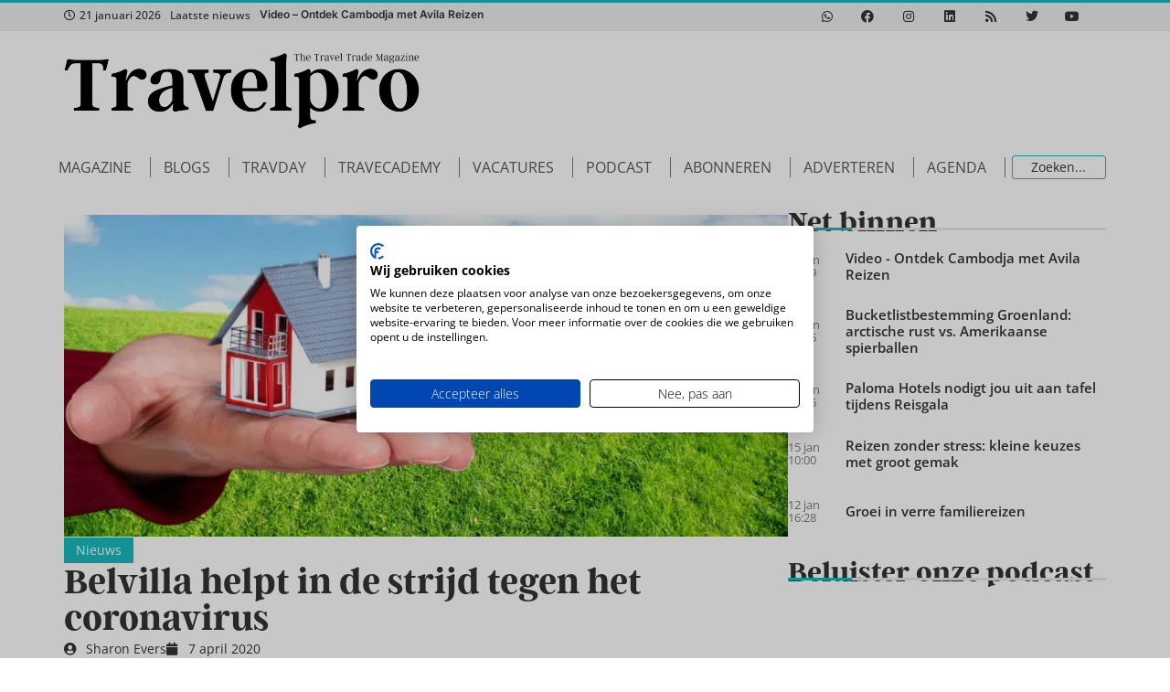

--- FILE ---
content_type: text/html; charset=UTF-8
request_url: https://www.travelpro.nl/belvilla-helpt-in-de-strijd-tegen-het-coronavirus/
body_size: 30932
content:
<!doctype html>
<html lang="nl-NL">
<head>
	<meta charset="UTF-8">
	<meta name="viewport" content="width=device-width, initial-scale=1">
	<link rel="profile" href="https://gmpg.org/xfn/11">
	<script type='text/javascript' src='https://servedbyadbutler.com/hb_app.js' async></script><meta name='robots' content='index, follow, max-image-preview:large, max-snippet:-1, max-video-preview:-1' />

	<!-- This site is optimized with the Yoast SEO Premium plugin v26.7 (Yoast SEO v26.7) - https://yoast.com/wordpress/plugins/seo/ -->
	<title>Belvilla helpt in de strijd tegen het coronavirus - Travelpro</title>
	<link rel="canonical" href="https://www.travelpro.nl/belvilla-helpt-in-de-strijd-tegen-het-coronavirus/" />
	<meta property="og:locale" content="nl_NL" />
	<meta property="og:type" content="article" />
	<meta property="og:title" content="Belvilla helpt in de strijd tegen het coronavirus" />
	<meta property="og:description" content="Belvilla heeft haar huiseigenaren gevraagd hun huizen ter beschikking te stellen voor ziekenhuispersoneel, mensen die in quarantaine geplaatst worden en anderen die in tijden van de coronacrisis leefruimte nodig hebben. Hier is heel positief op gereageerd en veel huiseigenaren geven aan dat ze de moedige mensen in deze strijd, die ervoor zorgen dat deze bijzondere [&hellip;]" />
	<meta property="og:url" content="https://www.travelpro.nl/belvilla-helpt-in-de-strijd-tegen-het-coronavirus/" />
	<meta property="og:site_name" content="Travelpro" />
	<meta property="article:publisher" content="https://www.facebook.com/travelpronl" />
	<meta property="article:published_time" content="2020-04-07T11:04:24+00:00" />
	<meta property="og:image" content="https://i1.wp.com/www.travelpro.nl/wp-content/uploads/huisje-bungalow-vakantiehuis.jpg?fit=1263%2C561&ssl=1" />
	<meta property="og:image:width" content="1263" />
	<meta property="og:image:height" content="561" />
	<meta property="og:image:type" content="image/jpeg" />
	<meta name="author" content="Sharon Evers" />
	<meta name="twitter:card" content="summary_large_image" />
	<meta name="twitter:creator" content="@https://twitter.com/SharonEvers" />
	<meta name="twitter:site" content="@travelpronl" />
	<meta name="twitter:label1" content="Geschreven door" />
	<meta name="twitter:data1" content="Sharon Evers" />
	<meta name="twitter:label2" content="Geschatte leestijd" />
	<meta name="twitter:data2" content="1 minuut" />
	<script type="application/ld+json" class="yoast-schema-graph">{"@context":"https://schema.org","@graph":[{"@type":"Article","@id":"https://www.travelpro.nl/belvilla-helpt-in-de-strijd-tegen-het-coronavirus/#article","isPartOf":{"@id":"https://www.travelpro.nl/belvilla-helpt-in-de-strijd-tegen-het-coronavirus/"},"author":{"name":"Sharon Evers","@id":"https://www.travelpro.nl/#/schema/person/4f767978c835f50b1588d38b33ed15ed"},"headline":"Belvilla helpt in de strijd tegen het coronavirus","datePublished":"2020-04-07T11:04:24+00:00","mainEntityOfPage":{"@id":"https://www.travelpro.nl/belvilla-helpt-in-de-strijd-tegen-het-coronavirus/"},"wordCount":201,"publisher":{"@id":"https://www.travelpro.nl/#organization"},"image":{"@id":"https://www.travelpro.nl/belvilla-helpt-in-de-strijd-tegen-het-coronavirus/#primaryimage"},"thumbnailUrl":"https://www.travelpro.nl/wp-content/uploads/huisje-bungalow-vakantiehuis.jpg","articleSection":["Coronavirus","Nieuws"],"inLanguage":"nl-NL","copyrightYear":"2020","copyrightHolder":{"@id":"https://www.travelpro.nl/#organization"}},{"@type":"WebPage","@id":"https://www.travelpro.nl/belvilla-helpt-in-de-strijd-tegen-het-coronavirus/","url":"https://www.travelpro.nl/belvilla-helpt-in-de-strijd-tegen-het-coronavirus/","name":"Belvilla helpt in de strijd tegen het coronavirus - Travelpro","isPartOf":{"@id":"https://www.travelpro.nl/#website"},"primaryImageOfPage":{"@id":"https://www.travelpro.nl/belvilla-helpt-in-de-strijd-tegen-het-coronavirus/#primaryimage"},"image":{"@id":"https://www.travelpro.nl/belvilla-helpt-in-de-strijd-tegen-het-coronavirus/#primaryimage"},"thumbnailUrl":"https://www.travelpro.nl/wp-content/uploads/huisje-bungalow-vakantiehuis.jpg","datePublished":"2020-04-07T11:04:24+00:00","breadcrumb":{"@id":"https://www.travelpro.nl/belvilla-helpt-in-de-strijd-tegen-het-coronavirus/#breadcrumb"},"inLanguage":"nl-NL","potentialAction":[{"@type":"ReadAction","target":["https://www.travelpro.nl/belvilla-helpt-in-de-strijd-tegen-het-coronavirus/"]}]},{"@type":"ImageObject","inLanguage":"nl-NL","@id":"https://www.travelpro.nl/belvilla-helpt-in-de-strijd-tegen-het-coronavirus/#primaryimage","url":"https://www.travelpro.nl/wp-content/uploads/huisje-bungalow-vakantiehuis.jpg","contentUrl":"https://www.travelpro.nl/wp-content/uploads/huisje-bungalow-vakantiehuis.jpg","width":1263,"height":561},{"@type":"BreadcrumbList","@id":"https://www.travelpro.nl/belvilla-helpt-in-de-strijd-tegen-het-coronavirus/#breadcrumb","itemListElement":[{"@type":"ListItem","position":1,"name":"Home","item":"https://www.travelpro.nl/"},{"@type":"ListItem","position":2,"name":"Belvilla helpt in de strijd tegen het coronavirus"}]},{"@type":"WebSite","@id":"https://www.travelpro.nl/#website","url":"https://www.travelpro.nl/","name":"Travelpro","description":"The Dutch travel trade magazine","publisher":{"@id":"https://www.travelpro.nl/#organization"},"potentialAction":[{"@type":"SearchAction","target":{"@type":"EntryPoint","urlTemplate":"https://www.travelpro.nl/?s={search_term_string}"},"query-input":{"@type":"PropertyValueSpecification","valueRequired":true,"valueName":"search_term_string"}}],"inLanguage":"nl-NL"},{"@type":"Organization","@id":"https://www.travelpro.nl/#organization","name":"Travelpro","url":"https://www.travelpro.nl/","logo":{"@type":"ImageObject","inLanguage":"nl-NL","@id":"https://www.travelpro.nl/#/schema/logo/image/","url":"https://www.travelpro.nl/wp-content/uploads/TravelPro_logo_zwart-tegen-de-rand-1-1.png","contentUrl":"https://www.travelpro.nl/wp-content/uploads/TravelPro_logo_zwart-tegen-de-rand-1-1.png","width":2048,"height":441,"caption":"Travelpro"},"image":{"@id":"https://www.travelpro.nl/#/schema/logo/image/"},"sameAs":["https://www.facebook.com/travelpronl","https://x.com/travelpronl","https://instagram.com/travelpro_nl/","https://www.linkedin.com/groups/Vakblad-TravelPro-3124860","https://www.pinterest.com/travelpro_nl/","https://www.youtube.com/user/reisburoactueel"]},{"@type":"Person","@id":"https://www.travelpro.nl/#/schema/person/4f767978c835f50b1588d38b33ed15ed","name":"Sharon Evers","image":{"@type":"ImageObject","inLanguage":"nl-NL","@id":"https://www.travelpro.nl/#/schema/person/image/","url":"https://secure.gravatar.com/avatar/68efd33ce20ffd78bf68489f79bca161d5233358224562fef9e3b7651ac99958?s=96&d=mm&r=g","contentUrl":"https://secure.gravatar.com/avatar/68efd33ce20ffd78bf68489f79bca161d5233358224562fef9e3b7651ac99958?s=96&d=mm&r=g","caption":"Sharon Evers"},"description":"Sharon werkt sinds 2014 met veel plezier bij Travelpro. Het afnemen en uitwerken van interviews vindt ze het leukste om te doen. Maar ze jaagt ook graag op nieuws. Daarnaast houdt ze als 'pietje planning' alles in de gaten wat op de redactie gebeurt. Ze schrijft ook voor de andere bladen van Travel Media, waaronder TravMagazine.","sameAs":["https://www.travelpro.nl","https://www.instagram.com/sharonevers/","https://www.linkedin.com/in/sharon-evers-02726512/","https://x.com/https://twitter.com/SharonEvers"],"url":"https://www.travelpro.nl/author/sharon/"}]}</script>
	<!-- / Yoast SEO Premium plugin. -->


<link rel="alternate" type="application/rss+xml" title="Travelpro &raquo; feed" href="https://www.travelpro.nl/feed/" />
<link rel="alternate" type="application/rss+xml" title="Travelpro &raquo; reacties feed" href="https://www.travelpro.nl/comments/feed/" />
<link rel="alternate" title="oEmbed (JSON)" type="application/json+oembed" href="https://www.travelpro.nl/wp-json/oembed/1.0/embed?url=https%3A%2F%2Fwww.travelpro.nl%2Fbelvilla-helpt-in-de-strijd-tegen-het-coronavirus%2F" />
<link rel="alternate" title="oEmbed (XML)" type="text/xml+oembed" href="https://www.travelpro.nl/wp-json/oembed/1.0/embed?url=https%3A%2F%2Fwww.travelpro.nl%2Fbelvilla-helpt-in-de-strijd-tegen-het-coronavirus%2F&#038;format=xml" />
<link rel="stylesheet" type="text/css" href="https://use.typekit.net/htk2hwk.css"><style id='wp-img-auto-sizes-contain-inline-css'>
img:is([sizes=auto i],[sizes^="auto," i]){contain-intrinsic-size:3000px 1500px}
/*# sourceURL=wp-img-auto-sizes-contain-inline-css */
</style>
<link rel='stylesheet' id='hello-elementor-theme-style-css' href='https://www.travelpro.nl/wp-content/themes/hello-elementor/assets/css/theme.css?ver=3.4.5' media='all' />
<link rel='stylesheet' id='jet-menu-hello-css' href='https://www.travelpro.nl/wp-content/plugins/jet-menu/integration/themes/hello-elementor/assets/css/style.css?ver=2.4.18' media='all' />
<style id='wp-emoji-styles-inline-css'>

	img.wp-smiley, img.emoji {
		display: inline !important;
		border: none !important;
		box-shadow: none !important;
		height: 1em !important;
		width: 1em !important;
		margin: 0 0.07em !important;
		vertical-align: -0.1em !important;
		background: none !important;
		padding: 0 !important;
	}
/*# sourceURL=wp-emoji-styles-inline-css */
</style>
<link rel='stylesheet' id='wp-block-library-css' href='https://www.travelpro.nl/wp-includes/css/dist/block-library/style.min.css?ver=6.9' media='all' />
<link rel='stylesheet' id='activecampaign-form-block-css' href='https://www.travelpro.nl/wp-content/plugins/activecampaign-subscription-forms/activecampaign-form-block/build/style-index.css?ver=1763370007' media='all' />
<link rel='stylesheet' id='jet-engine-frontend-css' href='https://www.travelpro.nl/wp-content/plugins/jet-engine/assets/css/frontend.css?ver=3.8.2.1' media='all' />
<style id='global-styles-inline-css'>
:root{--wp--preset--aspect-ratio--square: 1;--wp--preset--aspect-ratio--4-3: 4/3;--wp--preset--aspect-ratio--3-4: 3/4;--wp--preset--aspect-ratio--3-2: 3/2;--wp--preset--aspect-ratio--2-3: 2/3;--wp--preset--aspect-ratio--16-9: 16/9;--wp--preset--aspect-ratio--9-16: 9/16;--wp--preset--color--black: #000000;--wp--preset--color--cyan-bluish-gray: #abb8c3;--wp--preset--color--white: #ffffff;--wp--preset--color--pale-pink: #f78da7;--wp--preset--color--vivid-red: #cf2e2e;--wp--preset--color--luminous-vivid-orange: #ff6900;--wp--preset--color--luminous-vivid-amber: #fcb900;--wp--preset--color--light-green-cyan: #7bdcb5;--wp--preset--color--vivid-green-cyan: #00d084;--wp--preset--color--pale-cyan-blue: #8ed1fc;--wp--preset--color--vivid-cyan-blue: #0693e3;--wp--preset--color--vivid-purple: #9b51e0;--wp--preset--gradient--vivid-cyan-blue-to-vivid-purple: linear-gradient(135deg,rgb(6,147,227) 0%,rgb(155,81,224) 100%);--wp--preset--gradient--light-green-cyan-to-vivid-green-cyan: linear-gradient(135deg,rgb(122,220,180) 0%,rgb(0,208,130) 100%);--wp--preset--gradient--luminous-vivid-amber-to-luminous-vivid-orange: linear-gradient(135deg,rgb(252,185,0) 0%,rgb(255,105,0) 100%);--wp--preset--gradient--luminous-vivid-orange-to-vivid-red: linear-gradient(135deg,rgb(255,105,0) 0%,rgb(207,46,46) 100%);--wp--preset--gradient--very-light-gray-to-cyan-bluish-gray: linear-gradient(135deg,rgb(238,238,238) 0%,rgb(169,184,195) 100%);--wp--preset--gradient--cool-to-warm-spectrum: linear-gradient(135deg,rgb(74,234,220) 0%,rgb(151,120,209) 20%,rgb(207,42,186) 40%,rgb(238,44,130) 60%,rgb(251,105,98) 80%,rgb(254,248,76) 100%);--wp--preset--gradient--blush-light-purple: linear-gradient(135deg,rgb(255,206,236) 0%,rgb(152,150,240) 100%);--wp--preset--gradient--blush-bordeaux: linear-gradient(135deg,rgb(254,205,165) 0%,rgb(254,45,45) 50%,rgb(107,0,62) 100%);--wp--preset--gradient--luminous-dusk: linear-gradient(135deg,rgb(255,203,112) 0%,rgb(199,81,192) 50%,rgb(65,88,208) 100%);--wp--preset--gradient--pale-ocean: linear-gradient(135deg,rgb(255,245,203) 0%,rgb(182,227,212) 50%,rgb(51,167,181) 100%);--wp--preset--gradient--electric-grass: linear-gradient(135deg,rgb(202,248,128) 0%,rgb(113,206,126) 100%);--wp--preset--gradient--midnight: linear-gradient(135deg,rgb(2,3,129) 0%,rgb(40,116,252) 100%);--wp--preset--font-size--small: 13px;--wp--preset--font-size--medium: 20px;--wp--preset--font-size--large: 36px;--wp--preset--font-size--x-large: 42px;--wp--preset--spacing--20: 0.44rem;--wp--preset--spacing--30: 0.67rem;--wp--preset--spacing--40: 1rem;--wp--preset--spacing--50: 1.5rem;--wp--preset--spacing--60: 2.25rem;--wp--preset--spacing--70: 3.38rem;--wp--preset--spacing--80: 5.06rem;--wp--preset--shadow--natural: 6px 6px 9px rgba(0, 0, 0, 0.2);--wp--preset--shadow--deep: 12px 12px 50px rgba(0, 0, 0, 0.4);--wp--preset--shadow--sharp: 6px 6px 0px rgba(0, 0, 0, 0.2);--wp--preset--shadow--outlined: 6px 6px 0px -3px rgb(255, 255, 255), 6px 6px rgb(0, 0, 0);--wp--preset--shadow--crisp: 6px 6px 0px rgb(0, 0, 0);}:root { --wp--style--global--content-size: 800px;--wp--style--global--wide-size: 1200px; }:where(body) { margin: 0; }.wp-site-blocks > .alignleft { float: left; margin-right: 2em; }.wp-site-blocks > .alignright { float: right; margin-left: 2em; }.wp-site-blocks > .aligncenter { justify-content: center; margin-left: auto; margin-right: auto; }:where(.wp-site-blocks) > * { margin-block-start: 24px; margin-block-end: 0; }:where(.wp-site-blocks) > :first-child { margin-block-start: 0; }:where(.wp-site-blocks) > :last-child { margin-block-end: 0; }:root { --wp--style--block-gap: 24px; }:root :where(.is-layout-flow) > :first-child{margin-block-start: 0;}:root :where(.is-layout-flow) > :last-child{margin-block-end: 0;}:root :where(.is-layout-flow) > *{margin-block-start: 24px;margin-block-end: 0;}:root :where(.is-layout-constrained) > :first-child{margin-block-start: 0;}:root :where(.is-layout-constrained) > :last-child{margin-block-end: 0;}:root :where(.is-layout-constrained) > *{margin-block-start: 24px;margin-block-end: 0;}:root :where(.is-layout-flex){gap: 24px;}:root :where(.is-layout-grid){gap: 24px;}.is-layout-flow > .alignleft{float: left;margin-inline-start: 0;margin-inline-end: 2em;}.is-layout-flow > .alignright{float: right;margin-inline-start: 2em;margin-inline-end: 0;}.is-layout-flow > .aligncenter{margin-left: auto !important;margin-right: auto !important;}.is-layout-constrained > .alignleft{float: left;margin-inline-start: 0;margin-inline-end: 2em;}.is-layout-constrained > .alignright{float: right;margin-inline-start: 2em;margin-inline-end: 0;}.is-layout-constrained > .aligncenter{margin-left: auto !important;margin-right: auto !important;}.is-layout-constrained > :where(:not(.alignleft):not(.alignright):not(.alignfull)){max-width: var(--wp--style--global--content-size);margin-left: auto !important;margin-right: auto !important;}.is-layout-constrained > .alignwide{max-width: var(--wp--style--global--wide-size);}body .is-layout-flex{display: flex;}.is-layout-flex{flex-wrap: wrap;align-items: center;}.is-layout-flex > :is(*, div){margin: 0;}body .is-layout-grid{display: grid;}.is-layout-grid > :is(*, div){margin: 0;}body{padding-top: 0px;padding-right: 0px;padding-bottom: 0px;padding-left: 0px;}a:where(:not(.wp-element-button)){text-decoration: underline;}:root :where(.wp-element-button, .wp-block-button__link){background-color: #32373c;border-width: 0;color: #fff;font-family: inherit;font-size: inherit;font-style: inherit;font-weight: inherit;letter-spacing: inherit;line-height: inherit;padding-top: calc(0.667em + 2px);padding-right: calc(1.333em + 2px);padding-bottom: calc(0.667em + 2px);padding-left: calc(1.333em + 2px);text-decoration: none;text-transform: inherit;}.has-black-color{color: var(--wp--preset--color--black) !important;}.has-cyan-bluish-gray-color{color: var(--wp--preset--color--cyan-bluish-gray) !important;}.has-white-color{color: var(--wp--preset--color--white) !important;}.has-pale-pink-color{color: var(--wp--preset--color--pale-pink) !important;}.has-vivid-red-color{color: var(--wp--preset--color--vivid-red) !important;}.has-luminous-vivid-orange-color{color: var(--wp--preset--color--luminous-vivid-orange) !important;}.has-luminous-vivid-amber-color{color: var(--wp--preset--color--luminous-vivid-amber) !important;}.has-light-green-cyan-color{color: var(--wp--preset--color--light-green-cyan) !important;}.has-vivid-green-cyan-color{color: var(--wp--preset--color--vivid-green-cyan) !important;}.has-pale-cyan-blue-color{color: var(--wp--preset--color--pale-cyan-blue) !important;}.has-vivid-cyan-blue-color{color: var(--wp--preset--color--vivid-cyan-blue) !important;}.has-vivid-purple-color{color: var(--wp--preset--color--vivid-purple) !important;}.has-black-background-color{background-color: var(--wp--preset--color--black) !important;}.has-cyan-bluish-gray-background-color{background-color: var(--wp--preset--color--cyan-bluish-gray) !important;}.has-white-background-color{background-color: var(--wp--preset--color--white) !important;}.has-pale-pink-background-color{background-color: var(--wp--preset--color--pale-pink) !important;}.has-vivid-red-background-color{background-color: var(--wp--preset--color--vivid-red) !important;}.has-luminous-vivid-orange-background-color{background-color: var(--wp--preset--color--luminous-vivid-orange) !important;}.has-luminous-vivid-amber-background-color{background-color: var(--wp--preset--color--luminous-vivid-amber) !important;}.has-light-green-cyan-background-color{background-color: var(--wp--preset--color--light-green-cyan) !important;}.has-vivid-green-cyan-background-color{background-color: var(--wp--preset--color--vivid-green-cyan) !important;}.has-pale-cyan-blue-background-color{background-color: var(--wp--preset--color--pale-cyan-blue) !important;}.has-vivid-cyan-blue-background-color{background-color: var(--wp--preset--color--vivid-cyan-blue) !important;}.has-vivid-purple-background-color{background-color: var(--wp--preset--color--vivid-purple) !important;}.has-black-border-color{border-color: var(--wp--preset--color--black) !important;}.has-cyan-bluish-gray-border-color{border-color: var(--wp--preset--color--cyan-bluish-gray) !important;}.has-white-border-color{border-color: var(--wp--preset--color--white) !important;}.has-pale-pink-border-color{border-color: var(--wp--preset--color--pale-pink) !important;}.has-vivid-red-border-color{border-color: var(--wp--preset--color--vivid-red) !important;}.has-luminous-vivid-orange-border-color{border-color: var(--wp--preset--color--luminous-vivid-orange) !important;}.has-luminous-vivid-amber-border-color{border-color: var(--wp--preset--color--luminous-vivid-amber) !important;}.has-light-green-cyan-border-color{border-color: var(--wp--preset--color--light-green-cyan) !important;}.has-vivid-green-cyan-border-color{border-color: var(--wp--preset--color--vivid-green-cyan) !important;}.has-pale-cyan-blue-border-color{border-color: var(--wp--preset--color--pale-cyan-blue) !important;}.has-vivid-cyan-blue-border-color{border-color: var(--wp--preset--color--vivid-cyan-blue) !important;}.has-vivid-purple-border-color{border-color: var(--wp--preset--color--vivid-purple) !important;}.has-vivid-cyan-blue-to-vivid-purple-gradient-background{background: var(--wp--preset--gradient--vivid-cyan-blue-to-vivid-purple) !important;}.has-light-green-cyan-to-vivid-green-cyan-gradient-background{background: var(--wp--preset--gradient--light-green-cyan-to-vivid-green-cyan) !important;}.has-luminous-vivid-amber-to-luminous-vivid-orange-gradient-background{background: var(--wp--preset--gradient--luminous-vivid-amber-to-luminous-vivid-orange) !important;}.has-luminous-vivid-orange-to-vivid-red-gradient-background{background: var(--wp--preset--gradient--luminous-vivid-orange-to-vivid-red) !important;}.has-very-light-gray-to-cyan-bluish-gray-gradient-background{background: var(--wp--preset--gradient--very-light-gray-to-cyan-bluish-gray) !important;}.has-cool-to-warm-spectrum-gradient-background{background: var(--wp--preset--gradient--cool-to-warm-spectrum) !important;}.has-blush-light-purple-gradient-background{background: var(--wp--preset--gradient--blush-light-purple) !important;}.has-blush-bordeaux-gradient-background{background: var(--wp--preset--gradient--blush-bordeaux) !important;}.has-luminous-dusk-gradient-background{background: var(--wp--preset--gradient--luminous-dusk) !important;}.has-pale-ocean-gradient-background{background: var(--wp--preset--gradient--pale-ocean) !important;}.has-electric-grass-gradient-background{background: var(--wp--preset--gradient--electric-grass) !important;}.has-midnight-gradient-background{background: var(--wp--preset--gradient--midnight) !important;}.has-small-font-size{font-size: var(--wp--preset--font-size--small) !important;}.has-medium-font-size{font-size: var(--wp--preset--font-size--medium) !important;}.has-large-font-size{font-size: var(--wp--preset--font-size--large) !important;}.has-x-large-font-size{font-size: var(--wp--preset--font-size--x-large) !important;}
:root :where(.wp-block-pullquote){font-size: 1.5em;line-height: 1.6;}
/*# sourceURL=global-styles-inline-css */
</style>
<link rel='stylesheet' id='tp_twitter_plugin_css-css' href='https://www.travelpro.nl/wp-content/plugins/recent-tweets-widget/tp_twitter_plugin.css?ver=1.0' media='screen' />
<link rel='stylesheet' id='hello-elementor-css' href='https://www.travelpro.nl/wp-content/themes/hello-elementor/assets/css/reset.css?ver=3.4.5' media='all' />
<link rel='stylesheet' id='hello-buro-staal-css' href='https://www.travelpro.nl/wp-content/themes/hello-buro-staal/style.css?ver=1.0.0' media='all' />
<link rel='stylesheet' id='hello-elementor-header-footer-css' href='https://www.travelpro.nl/wp-content/themes/hello-elementor/assets/css/header-footer.css?ver=3.4.5' media='all' />
<link rel='stylesheet' id='jet-menu-public-styles-css' href='https://www.travelpro.nl/wp-content/plugins/jet-menu/assets/public/css/public.css?ver=2.4.18' media='all' />
<link rel='stylesheet' id='elementor-frontend-css' href='https://www.travelpro.nl/wp-content/plugins/elementor/assets/css/frontend.min.css?ver=3.34.1' media='all' />
<style id='elementor-frontend-inline-css'>
.elementor-kit-109014{--e-global-color-primary:#333333;--e-global-color-secondary:#54595F;--e-global-color-text:#7A7A7A;--e-global-color-accent:#1AB9BD;--e-global-color-8d084b6:#7A7A7A;--e-global-color-a7d68ef:#FFFFFF;--e-global-color-71ec96d:#1EA2A4;--e-global-color-1fd6419:#D61F31;--e-global-color-4f04106:#333333;--e-global-color-f9ba2bd:#1AB9BD;--e-global-color-aedbff8:#333333;--e-global-color-da7dd23:#7A7A7A;--e-global-color-66d6422:#1AB9BD;--e-global-color-42f0b4f:#FFFFFF;--e-global-color-40bf17d:#1EA2A4;--e-global-color-bccce39:#D61F31;--e-global-typography-primary-font-family:"Argent CF";--e-global-typography-primary-font-weight:600;--e-global-typography-secondary-font-family:"Argent CF";--e-global-typography-secondary-font-weight:400;--e-global-typography-text-font-family:"Roboto";--e-global-typography-text-font-weight:400;--e-global-typography-accent-font-family:"Roboto";--e-global-typography-accent-font-weight:500;color:var( --e-global-color-aedbff8 );font-family:"Open Sans", Sans-serif;font-size:16px;font-weight:400;line-height:1.8em;}.elementor-kit-109014 button,.elementor-kit-109014 input[type="button"],.elementor-kit-109014 input[type="submit"],.elementor-kit-109014 .elementor-button{background-color:var( --e-global-color-bccce39 );color:var( --e-global-color-42f0b4f );border-style:none;}.elementor-kit-109014 button:hover,.elementor-kit-109014 button:focus,.elementor-kit-109014 input[type="button"]:hover,.elementor-kit-109014 input[type="button"]:focus,.elementor-kit-109014 input[type="submit"]:hover,.elementor-kit-109014 input[type="submit"]:focus,.elementor-kit-109014 .elementor-button:hover,.elementor-kit-109014 .elementor-button:focus{background-color:#000000;color:#FFFFFF;border-style:none;}.elementor-kit-109014 e-page-transition{background-color:#FFBC7D;}.elementor-kit-109014 a{color:var( --e-global-color-bccce39 );font-family:"Open Sans", Sans-serif;font-size:16px;font-weight:normal;}.elementor-kit-109014 a:hover{color:var( --e-global-color-primary );}.elementor-kit-109014 h1{color:var( --e-global-color-aedbff8 );font-family:var( --e-global-typography-primary-font-family ), Sans-serif;font-weight:var( --e-global-typography-primary-font-weight );}.elementor-kit-109014 h2{color:var( --e-global-color-aedbff8 );font-family:var( --e-global-typography-primary-font-family ), Sans-serif;font-weight:var( --e-global-typography-primary-font-weight );}.elementor-kit-109014 h3{color:var( --e-global-color-aedbff8 );font-family:var( --e-global-typography-primary-font-family ), Sans-serif;font-weight:var( --e-global-typography-primary-font-weight );}.elementor-kit-109014 h4{color:var( --e-global-color-aedbff8 );font-family:var( --e-global-typography-primary-font-family ), Sans-serif;font-weight:var( --e-global-typography-primary-font-weight );}.elementor-section.elementor-section-boxed > .elementor-container{max-width:1140px;}.e-con{--container-max-width:1140px;}.elementor-widget:not(:last-child){margin-block-end:20px;}.elementor-element{--widgets-spacing:20px 20px;--widgets-spacing-row:20px;--widgets-spacing-column:20px;}{}h1.entry-title{display:var(--page-title-display);}.site-header .site-branding{flex-direction:column;align-items:stretch;}.site-header{padding-inline-end:0px;padding-inline-start:0px;}.site-footer .site-branding{flex-direction:column;align-items:stretch;}@media(max-width:1024px){.elementor-section.elementor-section-boxed > .elementor-container{max-width:1024px;}.e-con{--container-max-width:1024px;}}@media(max-width:767px){.elementor-section.elementor-section-boxed > .elementor-container{max-width:767px;}.e-con{--container-max-width:767px;}}
.elementor-108867 .elementor-element.elementor-element-6dd95692{--display:flex;--flex-direction:row;--container-widget-width:calc( ( 1 - var( --container-widget-flex-grow ) ) * 100% );--container-widget-height:100%;--container-widget-flex-grow:1;--container-widget-align-self:stretch;--flex-wrap-mobile:wrap;--align-items:stretch;--gap:10px 10px;--row-gap:10px;--column-gap:10px;border-style:solid;--border-style:solid;border-width:3px 0px 0px 0px;--border-top-width:3px;--border-right-width:0px;--border-bottom-width:0px;--border-left-width:0px;border-color:var( --e-global-color-accent );--border-color:var( --e-global-color-accent );--margin-top:0px;--margin-bottom:0px;--margin-left:0px;--margin-right:0px;--padding-top:0px;--padding-bottom:0px;--padding-left:0px;--padding-right:0px;}.elementor-108867 .elementor-element.elementor-element-6dd95692:not(.elementor-motion-effects-element-type-background), .elementor-108867 .elementor-element.elementor-element-6dd95692 > .elementor-motion-effects-container > .elementor-motion-effects-layer{background-color:#EEEEEE;}.elementor-108867 .elementor-element.elementor-element-4b10992b{--display:flex;--justify-content:center;--gap:0px 0px;--row-gap:0px;--column-gap:0px;--padding-top:0px;--padding-bottom:0px;--padding-left:0px;--padding-right:0px;}.elementor-108867 .elementor-element.elementor-element-105f0c3a .jet-use-typing .jet-text-ticker__item-typed:after{content:"_";}.elementor-108867 .elementor-element.elementor-element-105f0c3a .jet-text-ticker__title{color:var( --e-global-color-primary );}.elementor-108867 .elementor-element.elementor-element-105f0c3a  .jet-text-ticker__title{font-size:12px;font-weight:500;}.elementor-108867 .elementor-element.elementor-element-105f0c3a .jet-text-ticker__date{color:var( --e-global-color-primary );}.elementor-108867 .elementor-element.elementor-element-105f0c3a  .jet-text-ticker__date{font-size:12px;font-weight:500;}.elementor-108867 .elementor-element.elementor-element-105f0c3a .jet-text-ticker__item-typed{color:var( --e-global-color-primary );}.elementor-108867 .elementor-element.elementor-element-105f0c3a .jet-text-ticker__item-typed:hover{color:var( --e-global-color-66d6422 );}.elementor-108867 .elementor-element.elementor-element-105f0c3a  .jet-text-ticker__item-typed{font-family:"Inter", Sans-serif;font-size:12px;font-weight:600;}.elementor-108867 .elementor-element.elementor-element-28a79850{--display:flex;--padding-top:0px;--padding-bottom:0px;--padding-left:0px;--padding-right:0px;}.elementor-108867 .elementor-element.elementor-element-cc13bfb{--grid-template-columns:repeat(0, auto);--icon-size:14px;--grid-column-gap:10px;--grid-row-gap:0px;}.elementor-108867 .elementor-element.elementor-element-cc13bfb .elementor-widget-container{text-align:center;}.elementor-108867 .elementor-element.elementor-element-cc13bfb .elementor-social-icon{background-color:#FFFFFF00;--icon-padding:0.6em;}.elementor-108867 .elementor-element.elementor-element-cc13bfb .elementor-social-icon i{color:var( --e-global-color-primary );}.elementor-108867 .elementor-element.elementor-element-cc13bfb .elementor-social-icon svg{fill:var( --e-global-color-primary );}.elementor-108867 .elementor-element.elementor-element-cc13bfb .elementor-social-icon:hover{background-color:#FFFFFF00;}.elementor-108867 .elementor-element.elementor-element-cc13bfb .elementor-social-icon:hover i{color:var( --e-global-color-66d6422 );}.elementor-108867 .elementor-element.elementor-element-cc13bfb .elementor-social-icon:hover svg{fill:var( --e-global-color-66d6422 );}.elementor-108867 .elementor-element.elementor-element-79342b5b{--display:flex;--min-height:130px;--flex-direction:row;--container-widget-width:calc( ( 1 - var( --container-widget-flex-grow ) ) * 100% );--container-widget-height:100%;--container-widget-flex-grow:1;--container-widget-align-self:stretch;--flex-wrap-mobile:wrap;--justify-content:space-between;--align-items:center;--padding-top:0px;--padding-bottom:0px;--padding-left:0px;--padding-right:0px;}.elementor-108867 .elementor-element.elementor-element-951ab89 img{width:390px;}.elementor-108867 .elementor-element.elementor-element-c0751ff{width:var( --container-widget-width, 500px );max-width:500px;--container-widget-width:500px;--container-widget-flex-grow:0;}.elementor-108867 .elementor-element.elementor-element-44f91fa9{--display:flex;--flex-direction:row-reverse;--container-widget-width:calc( ( 1 - var( --container-widget-flex-grow ) ) * 100% );--container-widget-height:100%;--container-widget-flex-grow:1;--container-widget-align-self:stretch;--flex-wrap-mobile:wrap-reverse;--align-items:center;--gap:10px 10px;--row-gap:10px;--column-gap:10px;--padding-top:0px;--padding-bottom:0px;--padding-left:0px;--padding-right:0px;}.elementor-108867 .elementor-element.elementor-element-30451b0 .jet-ajax-search__source-results-item_icon svg{width:24px;}.elementor-108867 .elementor-element.elementor-element-30451b0 .jet-ajax-search__source-results-item_icon{font-size:24px;}.elementor-108867 .elementor-element.elementor-element-30451b0{width:var( --container-widget-width, 100% );max-width:100%;--container-widget-width:100%;--container-widget-flex-grow:0;}.elementor-108867 .elementor-element.elementor-element-30451b0.elementor-element{--align-self:center;}.elementor-108867 .elementor-element.elementor-element-30451b0 .jet-ajax-search__results-area{width:25vw;box-shadow:0px 0px 10px 0px rgba(0,0,0,0.5);}.elementor-108867 .elementor-element.elementor-element-30451b0 .jet-ajax-search__form--focus{border-color:var( --e-global-color-accent );}.elementor-108867 .elementor-element.elementor-element-30451b0 .jet-ajax-search__form{border-style:none;}.elementor-108867 .elementor-element.elementor-element-30451b0 .jet-ajax-search__field{color:var( --e-global-color-primary );border-color:var( --e-global-color-accent );padding:3px 10px 3px 020px;}.elementor-108867 .elementor-element.elementor-element-30451b0 .jet-ajax-search__form--focus .jet-ajax-search__field{border-color:var( --e-global-color-accent );}.elementor-108867 .elementor-element.elementor-element-30451b0 .jet-ajax-search__item-title{color:var( --e-global-color-primary );}.elementor-108867 .elementor-element.elementor-element-30451b0 .jet-ajax-search__item-content{color:var( --e-global-color-4f04106 );}.elementor-108867 .elementor-element.elementor-element-30451b0 .jet-ajax-search__item-link:hover .jet-ajax-search__item-title{color:var( --e-global-color-accent );}.elementor-108867 .elementor-element.elementor-element-30451b0 .jet-ajax-search__item-thumbnail{width:100px;}body:not(.rtl) .elementor-108867 .elementor-element.elementor-element-30451b0 .jet-ajax-search__item-thumbnail{margin-right:10px;}body.rtl .elementor-108867 .elementor-element.elementor-element-30451b0 .jet-ajax-search__item-thumbnail{margin-left:10px;}.elementor-108867 .elementor-element.elementor-element-30451b0 .jet-ajax-search__results-count{font-weight:500;color:var( --e-global-color-primary );}.elementor-108867 .elementor-element.elementor-element-30451b0 .jet-ajax-search__results-count:hover{color:var( --e-global-color-accent );background-color:#02010100;}.elementor-108867 .elementor-element.elementor-element-30451b0 .jet-ajax-search__full-results{color:var( --e-global-color-accent );}.elementor-108867 .elementor-element.elementor-element-30451b0 .jet-ajax-search__full-results:hover{color:var( --e-global-color-primary );background-color:#02010100;}.elementor-108867 .elementor-element.elementor-element-30451b0 .jet-ajax-search__spinner{color:var( --e-global-color-71ec96d );}.elementor-108867 .elementor-element.elementor-element-70b96241{width:var( --container-widget-width, 91% );max-width:91%;--container-widget-width:91%;--container-widget-flex-grow:0;--jmm-top-items-hor-padding:7px;--jmm-top-items-hor-align:center;--jmm-sub-menu-bg-color:#FFFFFF;--jmm-top-item-title-color:#54595F;--jmm-top-item-bg-color:#02010100;--jmm-sub-item-title-color:var( --e-global-color-aedbff8 );--jmm-sub-item-bg-color:var( --e-global-color-42f0b4f );--jmm-top-hover-item-title-color:var( --e-global-color-accent );--jmm-top-hover-item-dropdown-color:var( --e-global-color-accent );--jmm-top-hover-item-bg-color:#02010100;--jmm-sub-hover-item-title-color:var( --e-global-color-accent );--jmm-top-active-item-title-color:var( --e-global-color-accent );--jmm-top-active-item-bg-color:#02010100;--jmm-dropdown-hover-item-title-color:var( --e-global-color-accent );--jmm-dropdown-hover-toggle-color:var( --e-global-color-66d6422 );}.elementor-108867 .elementor-element.elementor-element-70b96241 > .elementor-widget-container{margin:0px 0px 0px -13px;}.elementor-108867 .elementor-element.elementor-element-70b96241.elementor-element{--flex-grow:0;--flex-shrink:0;}.elementor-108867 .elementor-element.elementor-element-70b96241 .jet-mega-menu.jet-mega-menu--layout-horizontal .jet-mega-menu-item__link--top-level,
							.elementor-108867 .elementor-element.elementor-element-70b96241 .jet-mega-menu.jet-mega-menu--layout-vertical .jet-mega-menu-item__link--top-level{font-weight:400;text-transform:uppercase;}.elementor-108867 .elementor-element.elementor-element-70b96241 .jet-mega-menu.jet-mega-menu--layout-horizontal .jet-mega-menu-item__link--sub-level,
							.elementor-108867 .elementor-element.elementor-element-70b96241 .jet-mega-menu.jet-mega-menu--layout-vertical .jet-mega-menu-item__link--sub-level{font-weight:400;text-transform:uppercase;}.elementor-108867 .elementor-element.elementor-element-70b96241 .jet-mega-menu.jet-mega-menu--layout-dropdown .jet-mega-menu-item__link--sub-level{font-weight:300;}.elementor-108867 .elementor-element.elementor-element-482e1be{--display:flex;--flex-direction:row-reverse;--container-widget-width:calc( ( 1 - var( --container-widget-flex-grow ) ) * 100% );--container-widget-height:100%;--container-widget-flex-grow:1;--container-widget-align-self:stretch;--flex-wrap-mobile:wrap-reverse;--align-items:center;--gap:10px 10px;--row-gap:10px;--column-gap:10px;--padding-top:0px;--padding-bottom:0px;--padding-left:0px;--padding-right:0px;}.elementor-108867 .elementor-element.elementor-element-baf99a2{--jmm-top-item-icon-color:var( --e-global-color-accent );--jmm-top-hover-item-icon-color:var( --e-global-color-accent );--jmm-dropdown-item-badge-color:var( --e-global-color-primary );}.elementor-108867 .elementor-element.elementor-element-baf99a2 .jet-mobile-menu__toggle .jet-mobile-menu__toggle-icon{color:var( --e-global-color-accent );}.elementor-108867 .elementor-element.elementor-element-baf99a2 .jet-mobile-menu__toggle .jet-mobile-menu__toggle-text{color:var( --e-global-color-accent );}.elementor-108867 .elementor-element.elementor-element-baf99a2 .jet-mobile-menu__container{z-index:999;}.elementor-108867 .elementor-element.elementor-element-baf99a2 .jet-mobile-menu__container .jet-mobile-menu-cover{z-index:calc(999-1);}.elementor-108867 .elementor-element.elementor-element-baf99a2 .jet-mobile-menu__container .jet-mobile-menu__back i{color:var( --e-global-color-accent );}.elementor-108867 .elementor-element.elementor-element-baf99a2 .jet-mobile-menu__container .jet-mobile-menu__back svg{color:var( --e-global-color-accent );}.elementor-108867 .elementor-element.elementor-element-baf99a2 .jet-mobile-menu__container .jet-mobile-menu__back span{color:var( --e-global-color-accent );}.elementor-108867 .elementor-element.elementor-element-baf99a2 .jet-mobile-menu__breadcrumbs .breadcrumb-label{color:var( --e-global-color-primary );font-weight:700;text-transform:uppercase;}.elementor-108867 .elementor-element.elementor-element-baf99a2 .jet-mobile-menu__breadcrumbs .breadcrumb-divider{color:var( --e-global-color-accent );}.elementor-108867 .elementor-element.elementor-element-baf99a2 .jet-mobile-menu__item .jet-menu-label{color:var( --e-global-color-primary );}.elementor-108867 .elementor-element.elementor-element-baf99a2 .jet-mobile-menu__item.jet-mobile-menu__item--active > .jet-mobile-menu__item-inner .jet-menu-icon{color:var( --e-global-color-accent );}.elementor-108867 .elementor-element.elementor-element-baf99a2 .jet-mobile-menu__item.jet-mobile-menu__item--active > .jet-mobile-menu__item-inner .jet-menu-label{color:var( --e-global-color-accent );}.elementor-108867 .elementor-element.elementor-element-0d3781c .elementor-search-form{text-align:center;}.elementor-108867 .elementor-element.elementor-element-0d3781c .elementor-search-form__toggle{--e-search-form-toggle-size:33px;--e-search-form-toggle-color:var( --e-global-color-accent );--e-search-form-toggle-background-color:#1AB9BD00;--e-search-form-toggle-border-width:0px;--e-search-form-toggle-border-radius:36px;}.elementor-108867 .elementor-element.elementor-element-0d3781c:not(.elementor-search-form--skin-full_screen) .elementor-search-form__container{border-radius:3px;}.elementor-108867 .elementor-element.elementor-element-0d3781c.elementor-search-form--skin-full_screen input[type="search"].elementor-search-form__input{border-radius:3px;}.elementor-theme-builder-content-area{height:400px;}.elementor-location-header:before, .elementor-location-footer:before{content:"";display:table;clear:both;}@media(max-width:1024px){.elementor-108867 .elementor-element.elementor-element-6dd95692{--flex-direction:column;--container-widget-width:100%;--container-widget-height:initial;--container-widget-flex-grow:0;--container-widget-align-self:initial;--flex-wrap-mobile:wrap;--padding-top:0%;--padding-bottom:0%;--padding-left:02%;--padding-right:02%;}.elementor-108867 .elementor-element.elementor-element-4b10992b{--flex-direction:row;--container-widget-width:initial;--container-widget-height:100%;--container-widget-flex-grow:1;--container-widget-align-self:stretch;--flex-wrap-mobile:wrap;--justify-content:flex-start;}.elementor-108867 .elementor-element.elementor-element-28a79850{--flex-direction:row-reverse;--container-widget-width:initial;--container-widget-height:100%;--container-widget-flex-grow:1;--container-widget-align-self:stretch;--flex-wrap-mobile:wrap-reverse;}.elementor-108867 .elementor-element.elementor-element-79342b5b{--padding-top:0%;--padding-bottom:0%;--padding-left:02%;--padding-right:2%;}.elementor-108867 .elementor-element.elementor-element-44f91fa9{--padding-top:0%;--padding-bottom:0%;--padding-left:02%;--padding-right:02%;}.elementor-108867 .elementor-element.elementor-element-482e1be{--padding-top:0%;--padding-bottom:0%;--padding-left:02%;--padding-right:02%;}}@media(max-width:767px){.elementor-108867 .elementor-element.elementor-element-6dd95692{--gap:0px 0px;--row-gap:0px;--column-gap:0px;}.elementor-108867 .elementor-element.elementor-element-cc13bfb.elementor-element{--flex-grow:1;--flex-shrink:0;}.elementor-108867 .elementor-element.elementor-element-79342b5b{--flex-direction:row;--container-widget-width:calc( ( 1 - var( --container-widget-flex-grow ) ) * 100% );--container-widget-height:100%;--container-widget-flex-grow:1;--container-widget-align-self:stretch;--flex-wrap-mobile:wrap;--justify-content:flex-start;--align-items:flex-start;--gap:0px 0px;--row-gap:0px;--column-gap:0px;--padding-top:2%;--padding-bottom:0%;--padding-left:05%;--padding-right:05%;}.elementor-108867 .elementor-element.elementor-element-951ab89{width:100%;max-width:100%;text-align:center;}.elementor-108867 .elementor-element.elementor-element-951ab89.elementor-element{--order:-99999 /* order start hack */;}.elementor-108867 .elementor-element.elementor-element-c0751ff{--container-widget-width:100%;--container-widget-flex-grow:0;width:var( --container-widget-width, 100% );max-width:100%;}.elementor-108867 .elementor-element.elementor-element-44f91fa9{--justify-content:flex-end;--padding-top:0%;--padding-bottom:3%;--padding-left:05%;--padding-right:05%;}.elementor-108867 .elementor-element.elementor-element-70b96241{width:100%;max-width:100%;--jmm-top-items-icon-size:14px;--jmm-top-items-ver-padding:0px;--jmm-top-items-hor-padding:10px;--jmm-sub-items-ver-padding:10px;--jmm-sub-items-hor-padding:10px;--jmm-sub-items-gap:10px;}.elementor-108867 .elementor-element.elementor-element-70b96241 > .elementor-widget-container{margin:0px 0px 0px -10px;}.elementor-108867 .elementor-element.elementor-element-70b96241 .jet-mega-menu.jet-mega-menu--layout-horizontal .jet-mega-menu-item__link--top-level,
							.elementor-108867 .elementor-element.elementor-element-70b96241 .jet-mega-menu.jet-mega-menu--layout-vertical .jet-mega-menu-item__link--top-level{font-size:3.5vw;}.elementor-108867 .elementor-element.elementor-element-70b96241 .jet-mega-menu.jet-mega-menu--layout-horizontal .jet-mega-menu-item__link--sub-level,
							.elementor-108867 .elementor-element.elementor-element-70b96241 .jet-mega-menu.jet-mega-menu--layout-vertical .jet-mega-menu-item__link--sub-level{font-size:14px;}.elementor-108867 .elementor-element.elementor-element-482e1be{--justify-content:flex-end;--padding-top:0%;--padding-bottom:3%;--padding-left:05%;--padding-right:05%;}.elementor-108867 .elementor-element.elementor-element-baf99a2 .jet-mobile-menu__toggle .jet-mobile-menu__toggle-icon i{font-size:16px;}.elementor-108867 .elementor-element.elementor-element-baf99a2 .jet-mobile-menu__toggle .jet-mobile-menu__toggle-icon svg{width:16px;}.elementor-108867 .elementor-element.elementor-element-baf99a2 .jet-mobile-menu__container .jet-mobile-menu__back i{font-size:20px;}.elementor-108867 .elementor-element.elementor-element-baf99a2 .jet-mobile-menu__container .jet-mobile-menu__back svg{width:20px;}.elementor-108867 .elementor-element.elementor-element-baf99a2 .jet-mobile-menu__breadcrumbs .breadcrumb-label{font-size:18px;}.elementor-108867 .elementor-element.elementor-element-0d3781c{width:auto;max-width:auto;}.elementor-108867 .elementor-element.elementor-element-0d3781c.elementor-element{--align-self:flex-end;}}@media(min-width:768px){.elementor-108867 .elementor-element.elementor-element-4b10992b{--width:70%;}.elementor-108867 .elementor-element.elementor-element-28a79850{--width:30%;}}@media(max-width:1024px) and (min-width:768px){.elementor-108867 .elementor-element.elementor-element-4b10992b{--width:100%;}.elementor-108867 .elementor-element.elementor-element-28a79850{--width:100%;}}/* Start custom CSS for html, class: .elementor-element-c0751ff */.plc491238 img{
    display: block!important;
}/* End custom CSS */
/* Start custom CSS for jet-ajax-search, class: .elementor-element-30451b0 */.jet-ajax-search__results-area
{
    width: auto;
}/* End custom CSS */
/* Start custom CSS for jet-mega-menu, class: .elementor-element-70b96241 */.jet-mega-menu-item__label:after  {
    content:'';
    border-left: solid 1px #7A7A7A;
	margin-left:20px;

}

.jet-mega-menu-sub-menu .jet-mega-menu-item__label:after{
    display: none!important
}
.jet-mega-menu-item__icon:before{
    content: "Menu";
    display:inline-block;
    padding-right: 5px;
}

.jet-mega-menu-sub-menu{
    margin-top: 0px!important;
}/* End custom CSS */
.elementor-108967 .elementor-element.elementor-element-41d96b06{--display:flex;--min-height:150px;--flex-direction:row;--container-widget-width:calc( ( 1 - var( --container-widget-flex-grow ) ) * 100% );--container-widget-height:100%;--container-widget-flex-grow:1;--container-widget-align-self:stretch;--flex-wrap-mobile:wrap;--justify-content:space-between;--align-items:flex-start;--padding-top:2%;--padding-bottom:2%;--padding-left:2%;--padding-right:2%;}.elementor-108967 .elementor-element.elementor-element-41d96b06:not(.elementor-motion-effects-element-type-background), .elementor-108967 .elementor-element.elementor-element-41d96b06 > .elementor-motion-effects-container > .elementor-motion-effects-layer{background-color:var( --e-global-color-primary );}.elementor-108967 .elementor-element.elementor-element-51b5c778{--display:flex;--flex-direction:column;--container-widget-width:calc( ( 1 - var( --container-widget-flex-grow ) ) * 100% );--container-widget-height:initial;--container-widget-flex-grow:0;--container-widget-align-self:initial;--flex-wrap-mobile:wrap;--align-items:flex-start;--gap:20px 20px;--row-gap:20px;--column-gap:20px;}.elementor-108967 .elementor-element.elementor-element-38fe0069{text-align:start;}.elementor-108967 .elementor-element.elementor-element-5ad8fd0a > .elementor-widget-container{margin:0px 0px -20px 0px;}.elementor-108967 .elementor-element.elementor-element-5ad8fd0a{color:#FFFFFF;}.elementor-108967 .elementor-element.elementor-element-2a2bd61b{--display:flex;--flex-direction:column;--container-widget-width:calc( ( 1 - var( --container-widget-flex-grow ) ) * 100% );--container-widget-height:initial;--container-widget-flex-grow:0;--container-widget-align-self:initial;--flex-wrap-mobile:wrap;--justify-content:flex-start;--align-items:flex-start;--gap:20px 20px;--row-gap:20px;--column-gap:20px;}.elementor-108967 .elementor-element.elementor-element-6228dd7 .elementor-heading-title{font-family:"Open Sans", Sans-serif;font-size:16px;font-weight:700;color:#FFFFFF;}.elementor-108967 .elementor-element.elementor-element-36c244c9 .elementor-icon-list-items:not(.elementor-inline-items) .elementor-icon-list-item:not(:last-child){padding-block-end:calc(1px/2);}.elementor-108967 .elementor-element.elementor-element-36c244c9 .elementor-icon-list-items:not(.elementor-inline-items) .elementor-icon-list-item:not(:first-child){margin-block-start:calc(1px/2);}.elementor-108967 .elementor-element.elementor-element-36c244c9 .elementor-icon-list-items.elementor-inline-items .elementor-icon-list-item{margin-inline:calc(1px/2);}.elementor-108967 .elementor-element.elementor-element-36c244c9 .elementor-icon-list-items.elementor-inline-items{margin-inline:calc(-1px/2);}.elementor-108967 .elementor-element.elementor-element-36c244c9 .elementor-icon-list-items.elementor-inline-items .elementor-icon-list-item:after{inset-inline-end:calc(-1px/2);}.elementor-108967 .elementor-element.elementor-element-36c244c9 .elementor-icon-list-icon i{color:var( --e-global-color-accent );transition:color 0.3s;}.elementor-108967 .elementor-element.elementor-element-36c244c9 .elementor-icon-list-icon svg{fill:var( --e-global-color-accent );transition:fill 0.3s;}.elementor-108967 .elementor-element.elementor-element-36c244c9{--e-icon-list-icon-size:16px;--e-icon-list-icon-align:left;--e-icon-list-icon-margin:0 calc(var(--e-icon-list-icon-size, 1em) * 0.25) 0 0;--icon-vertical-offset:0px;}.elementor-108967 .elementor-element.elementor-element-36c244c9 .elementor-icon-list-icon{padding-inline-end:0px;}.elementor-108967 .elementor-element.elementor-element-36c244c9 .elementor-icon-list-item > .elementor-icon-list-text, .elementor-108967 .elementor-element.elementor-element-36c244c9 .elementor-icon-list-item > a{font-family:"Open Sans", Sans-serif;font-weight:400;}.elementor-108967 .elementor-element.elementor-element-36c244c9 .elementor-icon-list-text{color:#FFFFFF;transition:color 0.3s;}.elementor-108967 .elementor-element.elementor-element-c74cef7{--display:flex;}.elementor-108967 .elementor-element.elementor-element-685ff228 .elementor-heading-title{font-family:"Open Sans", Sans-serif;font-size:16px;font-weight:700;color:#FFFFFF;}.elementor-108967 .elementor-element.elementor-element-67364c87 .elementor-icon-list-items:not(.elementor-inline-items) .elementor-icon-list-item:not(:last-child){padding-block-end:calc(1px/2);}.elementor-108967 .elementor-element.elementor-element-67364c87 .elementor-icon-list-items:not(.elementor-inline-items) .elementor-icon-list-item:not(:first-child){margin-block-start:calc(1px/2);}.elementor-108967 .elementor-element.elementor-element-67364c87 .elementor-icon-list-items.elementor-inline-items .elementor-icon-list-item{margin-inline:calc(1px/2);}.elementor-108967 .elementor-element.elementor-element-67364c87 .elementor-icon-list-items.elementor-inline-items{margin-inline:calc(-1px/2);}.elementor-108967 .elementor-element.elementor-element-67364c87 .elementor-icon-list-items.elementor-inline-items .elementor-icon-list-item:after{inset-inline-end:calc(-1px/2);}.elementor-108967 .elementor-element.elementor-element-67364c87 .elementor-icon-list-icon i{color:#1AB9BD;transition:color 0.3s;}.elementor-108967 .elementor-element.elementor-element-67364c87 .elementor-icon-list-icon svg{fill:#1AB9BD;transition:fill 0.3s;}.elementor-108967 .elementor-element.elementor-element-67364c87{--e-icon-list-icon-size:16px;--e-icon-list-icon-align:left;--e-icon-list-icon-margin:0 calc(var(--e-icon-list-icon-size, 1em) * 0.25) 0 0;--icon-vertical-offset:0px;}.elementor-108967 .elementor-element.elementor-element-67364c87 .elementor-icon-list-icon{padding-inline-end:0px;}.elementor-108967 .elementor-element.elementor-element-67364c87 .elementor-icon-list-item > .elementor-icon-list-text, .elementor-108967 .elementor-element.elementor-element-67364c87 .elementor-icon-list-item > a{font-family:"Open Sans", Sans-serif;font-weight:400;}.elementor-108967 .elementor-element.elementor-element-67364c87 .elementor-icon-list-text{color:#FFFFFF;transition:color 0.3s;}.elementor-108967 .elementor-element.elementor-element-7dd5c379 .elementor-button{background-color:var( --e-global-color-1fd6419 );fill:#FFFFFF;color:#FFFFFF;}.elementor-108967 .elementor-element.elementor-element-7dd5c379 .elementor-button:hover, .elementor-108967 .elementor-element.elementor-element-7dd5c379 .elementor-button:focus{background-color:#000000;}.elementor-108967 .elementor-element.elementor-element-6dff87a3{--display:flex;--flex-direction:row;--container-widget-width:calc( ( 1 - var( --container-widget-flex-grow ) ) * 100% );--container-widget-height:100%;--container-widget-flex-grow:1;--container-widget-align-self:stretch;--flex-wrap-mobile:wrap;--justify-content:space-between;--align-items:center;--gap:0px 0px;--row-gap:0px;--column-gap:0px;--padding-top:0px;--padding-bottom:0px;--padding-left:0px;--padding-right:0px;}.elementor-108967 .elementor-element.elementor-element-6dff87a3:not(.elementor-motion-effects-element-type-background), .elementor-108967 .elementor-element.elementor-element-6dff87a3 > .elementor-motion-effects-container > .elementor-motion-effects-layer{background-color:#000000;}.elementor-108967 .elementor-element.elementor-element-35f161d2{--display:flex;--flex-direction:row;--container-widget-width:calc( ( 1 - var( --container-widget-flex-grow ) ) * 100% );--container-widget-height:100%;--container-widget-flex-grow:1;--container-widget-align-self:stretch;--flex-wrap-mobile:wrap;--justify-content:flex-start;--align-items:center;}.elementor-108967 .elementor-element.elementor-element-60dd0c61 .elementor-icon-list-icon i{transition:color 0.3s;}.elementor-108967 .elementor-element.elementor-element-60dd0c61 .elementor-icon-list-icon svg{transition:fill 0.3s;}.elementor-108967 .elementor-element.elementor-element-60dd0c61{--e-icon-list-icon-size:14px;--icon-vertical-offset:0px;}.elementor-108967 .elementor-element.elementor-element-60dd0c61 .elementor-icon-list-item > .elementor-icon-list-text, .elementor-108967 .elementor-element.elementor-element-60dd0c61 .elementor-icon-list-item > a{font-family:"Open Sans", Sans-serif;font-size:16px;font-weight:600;}.elementor-108967 .elementor-element.elementor-element-60dd0c61 .elementor-icon-list-text{color:#FFFFFF;transition:color 0.3s;}.elementor-108967 .elementor-element.elementor-element-3678d467{--grid-template-columns:repeat(0, auto);--icon-size:20px;--grid-column-gap:0px;--grid-row-gap:0px;}.elementor-108967 .elementor-element.elementor-element-3678d467 .elementor-widget-container{text-align:left;}.elementor-108967 .elementor-element.elementor-element-3678d467 .elementor-social-icon{background-color:#FFFFFF00;--icon-padding:0.3em;}.elementor-108967 .elementor-element.elementor-element-3678d467 .elementor-social-icon i{color:var( --e-global-color-accent );}.elementor-108967 .elementor-element.elementor-element-3678d467 .elementor-social-icon svg{fill:var( --e-global-color-accent );}.elementor-108967 .elementor-element.elementor-element-3678d467 .elementor-social-icon:hover{background-color:#FFFFFF00;}.elementor-108967 .elementor-element.elementor-element-3678d467 .elementor-social-icon:hover i{color:var( --e-global-color-text );}.elementor-108967 .elementor-element.elementor-element-3678d467 .elementor-social-icon:hover svg{fill:var( --e-global-color-text );}.elementor-108967 .elementor-element.elementor-element-63f9f9e3{--display:flex;--flex-direction:row-reverse;--container-widget-width:calc( ( 1 - var( --container-widget-flex-grow ) ) * 100% );--container-widget-height:100%;--container-widget-flex-grow:1;--container-widget-align-self:stretch;--flex-wrap-mobile:wrap-reverse;--align-items:center;}.elementor-108967 .elementor-element.elementor-element-2c5fb93a .elementor-icon-list-icon i{transition:color 0.3s;}.elementor-108967 .elementor-element.elementor-element-2c5fb93a .elementor-icon-list-icon svg{transition:fill 0.3s;}.elementor-108967 .elementor-element.elementor-element-2c5fb93a{--e-icon-list-icon-size:14px;--icon-vertical-offset:0px;}.elementor-108967 .elementor-element.elementor-element-2c5fb93a .elementor-icon-list-item > .elementor-icon-list-text, .elementor-108967 .elementor-element.elementor-element-2c5fb93a .elementor-icon-list-item > a{font-family:"Open Sans", Sans-serif;font-size:16px;font-weight:400;}.elementor-108967 .elementor-element.elementor-element-2c5fb93a .elementor-icon-list-text{color:#FFFFFF;transition:color 0.3s;}.elementor-theme-builder-content-area{height:400px;}.elementor-location-header:before, .elementor-location-footer:before{content:"";display:table;clear:both;}@media(min-width:768px){.elementor-108967 .elementor-element.elementor-element-51b5c778{--width:40%;}.elementor-108967 .elementor-element.elementor-element-2a2bd61b{--width:30%;}.elementor-108967 .elementor-element.elementor-element-c74cef7{--width:30%;}.elementor-108967 .elementor-element.elementor-element-35f161d2{--width:50%;}.elementor-108967 .elementor-element.elementor-element-63f9f9e3{--width:50%;}}@media(max-width:767px){.elementor-108967 .elementor-element.elementor-element-41d96b06{--padding-top:5%;--padding-bottom:5%;--padding-left:5%;--padding-right:5%;}.elementor-108967 .elementor-element.elementor-element-6dff87a3{--flex-direction:column;--container-widget-width:100%;--container-widget-height:initial;--container-widget-flex-grow:0;--container-widget-align-self:initial;--flex-wrap-mobile:wrap;--justify-content:center;--gap:0px 0px;--row-gap:0px;--column-gap:0px;}.elementor-108967 .elementor-element.elementor-element-35f161d2{--flex-direction:row;--container-widget-width:initial;--container-widget-height:100%;--container-widget-flex-grow:1;--container-widget-align-self:stretch;--flex-wrap-mobile:wrap;--justify-content:center;}.elementor-108967 .elementor-element.elementor-element-60dd0c61 .elementor-icon-list-item > .elementor-icon-list-text, .elementor-108967 .elementor-element.elementor-element-60dd0c61 .elementor-icon-list-item > a{font-size:14px;}.elementor-108967 .elementor-element.elementor-element-63f9f9e3{--flex-direction:row;--container-widget-width:initial;--container-widget-height:100%;--container-widget-flex-grow:1;--container-widget-align-self:stretch;--flex-wrap-mobile:wrap;--justify-content:center;--padding-top:0px;--padding-bottom:15px;--padding-left:0px;--padding-right:0px;}.elementor-108967 .elementor-element.elementor-element-2c5fb93a .elementor-icon-list-item > .elementor-icon-list-text, .elementor-108967 .elementor-element.elementor-element-2c5fb93a .elementor-icon-list-item > a{font-size:14px;}}/* Start custom CSS for icon-list, class: .elementor-element-36c244c9 */span.elementor-button-icon.elementor-align-icon-right, .klik-hier-icon {
    color: #D71F32;
    padding-top: 1px
}/* End custom CSS */
/* Start custom CSS for icon-list, class: .elementor-element-67364c87 */span.elementor-button-icon.elementor-align-icon-right, .klik-hier-icon {
    color: #D71F32;
    padding-top: 1px
}/* End custom CSS */
.elementor-108894 .elementor-element.elementor-element-4bfcb824{--display:flex;--flex-direction:row;--container-widget-width:initial;--container-widget-height:100%;--container-widget-flex-grow:1;--container-widget-align-self:stretch;--flex-wrap-mobile:wrap;--gap:5% 5%;--row-gap:5%;--column-gap:5%;--margin-top:2%;--margin-bottom:0%;--margin-left:0%;--margin-right:0%;--padding-top:0px;--padding-bottom:0px;--padding-left:0px;--padding-right:0px;}.elementor-108894 .elementor-element.elementor-element-432d87ec{--display:flex;--flex-direction:column;--container-widget-width:100%;--container-widget-height:initial;--container-widget-flex-grow:0;--container-widget-align-self:initial;--flex-wrap-mobile:wrap;--padding-top:0px;--padding-bottom:0px;--padding-left:0px;--padding-right:0px;}.elementor-108894 .elementor-element.elementor-element-fa23ee7 > .elementor-widget-container{margin:0% 0% 1% 0%;}.elementor-108894 .elementor-element.elementor-element-4fafeeb .jet-listing-dynamic-terms__link{background-color:var( --e-global-color-f9ba2bd );font-size:14px;color:#FFFFFF;padding:0px 13px 0px 13px;}.elementor-108894 .elementor-element.elementor-element-4fafeeb .jet-listing-dynamic-terms{text-align:left;}.elementor-108894 .elementor-element.elementor-element-75b1cf10 .elementor-heading-title{font-family:"argent-cf", Sans-serif;text-transform:none;color:var( --e-global-color-aedbff8 );}.elementor-108894 .elementor-element.elementor-element-2f8ce6b8 .elementor-icon-list-icon i{color:var( --e-global-color-primary );font-size:14px;}.elementor-108894 .elementor-element.elementor-element-2f8ce6b8 .elementor-icon-list-icon svg{fill:var( --e-global-color-primary );--e-icon-list-icon-size:14px;}.elementor-108894 .elementor-element.elementor-element-2f8ce6b8 .elementor-icon-list-icon{width:14px;}body:not(.rtl) .elementor-108894 .elementor-element.elementor-element-2f8ce6b8 .elementor-icon-list-text{padding-left:10px;}body.rtl .elementor-108894 .elementor-element.elementor-element-2f8ce6b8 .elementor-icon-list-text{padding-right:10px;}.elementor-108894 .elementor-element.elementor-element-2f8ce6b8 .elementor-icon-list-text, .elementor-108894 .elementor-element.elementor-element-2f8ce6b8 .elementor-icon-list-text a{color:var( --e-global-color-4f04106 );}.elementor-108894 .elementor-element.elementor-element-2f8ce6b8 .elementor-icon-list-item{font-family:"Open Sans", Sans-serif;font-size:14px;font-weight:400;}.elementor-108894 .elementor-element.elementor-element-1494c1d3{color:var( --e-global-color-aedbff8 );}.elementor-108894 .elementor-element.elementor-element-2cff4fba{text-align:start;}.elementor-108894 .elementor-element.elementor-element-2cff4fba .elementor-heading-title{font-family:"Open Sans", Sans-serif;font-size:18px;font-weight:700;text-transform:none;color:var( --e-global-color-aedbff8 );}.elementor-108894 .elementor-element.elementor-element-10ed674b{--grid-side-margin:10px;--grid-column-gap:10px;--grid-row-gap:10px;--grid-bottom-margin:10px;}.elementor-108894 .elementor-element.elementor-element-10ed674b .elementor-share-btn{font-size:calc(0.65px * 10);border-width:2px;}.elementor-108894 .elementor-element.elementor-element-10ed674b .elementor-share-btn__icon{--e-share-buttons-icon-size:2.8em;}.elementor-108894 .elementor-element.elementor-element-3e99473e{--divider-border-style:solid;--divider-color:#7A7A7A82;--divider-border-width:1px;}.elementor-108894 .elementor-element.elementor-element-3e99473e .elementor-divider-separator{width:100%;margin:0 auto;margin-center:0;}.elementor-108894 .elementor-element.elementor-element-3e99473e .elementor-divider{text-align:center;padding-block-start:15px;padding-block-end:15px;}.elementor-108894 .elementor-element.elementor-element-de10c0e{--divider-border-style:solid;--divider-color:#000;--divider-border-width:1px;}.elementor-108894 .elementor-element.elementor-element-de10c0e .elementor-divider-separator{width:100%;}.elementor-108894 .elementor-element.elementor-element-de10c0e .elementor-divider{padding-block-start:15px;padding-block-end:15px;}.elementor-108894 .elementor-element.elementor-element-0691747 > .elementor-widget-container > .jet-listing-grid > .jet-listing-grid__items, .elementor-108894 .elementor-element.elementor-element-0691747 > .jet-listing-grid > .jet-listing-grid__items{--columns:2;}.elementor-108894 .elementor-element.elementor-element-41a32e35{--display:flex;--justify-content:flex-start;--gap:10px 10px;--row-gap:10px;--column-gap:10px;--padding-top:0px;--padding-bottom:0px;--padding-left:0px;--padding-right:0px;}.elementor-108894 .elementor-element.elementor-element-41a32e35.e-con{--align-self:flex-start;}@media(max-width:1024px){.elementor-108894 .elementor-element.elementor-element-4bfcb824{--flex-direction:column;--container-widget-width:100%;--container-widget-height:initial;--container-widget-flex-grow:0;--container-widget-align-self:initial;--flex-wrap-mobile:wrap;} .elementor-108894 .elementor-element.elementor-element-10ed674b{--grid-side-margin:10px;--grid-column-gap:10px;--grid-row-gap:10px;--grid-bottom-margin:10px;}}@media(max-width:767px){.elementor-108894 .elementor-element.elementor-element-4bfcb824{--margin-top:0%;--margin-bottom:0%;--margin-left:0%;--margin-right:0%;--padding-top:0%;--padding-bottom:0%;--padding-left:2%;--padding-right:2%;} .elementor-108894 .elementor-element.elementor-element-10ed674b{--grid-side-margin:10px;--grid-column-gap:10px;--grid-row-gap:10px;--grid-bottom-margin:10px;}.elementor-108894 .elementor-element.elementor-element-0691747 > .elementor-widget-container > .jet-listing-grid > .jet-listing-grid__items, .elementor-108894 .elementor-element.elementor-element-0691747 > .jet-listing-grid > .jet-listing-grid__items{--columns:1;}}@media(min-width:768px){.elementor-108894 .elementor-element.elementor-element-432d87ec{--width:100%;}.elementor-108894 .elementor-element.elementor-element-41a32e35{--width:500px;}}@media(max-width:1024px) and (min-width:768px){.elementor-108894 .elementor-element.elementor-element-432d87ec{--width:100%;}.elementor-108894 .elementor-element.elementor-element-41a32e35{--width:100%;}}
.elementor-108802 .elementor-element.elementor-element-fd0d426{--display:flex;--flex-direction:row;--container-widget-width:calc( ( 1 - var( --container-widget-flex-grow ) ) * 100% );--container-widget-height:100%;--container-widget-flex-grow:1;--container-widget-align-self:stretch;--flex-wrap-mobile:wrap;--align-items:stretch;--gap:10px 10px;--row-gap:10px;--column-gap:10px;--overlay-opacity:0.4;--border-radius:3px 3px 3px 3px;}.elementor-108802 .elementor-element.elementor-element-fd0d426::before, .elementor-108802 .elementor-element.elementor-element-fd0d426 > .elementor-background-video-container::before, .elementor-108802 .elementor-element.elementor-element-fd0d426 > .e-con-inner > .elementor-background-video-container::before, .elementor-108802 .elementor-element.elementor-element-fd0d426 > .elementor-background-slideshow::before, .elementor-108802 .elementor-element.elementor-element-fd0d426 > .e-con-inner > .elementor-background-slideshow::before, .elementor-108802 .elementor-element.elementor-element-fd0d426 > .elementor-motion-effects-container > .elementor-motion-effects-layer::before{background-color:transparent;--background-overlay:'';background-image:linear-gradient(180deg, #02010100 0%, #082F47 100%);}.elementor-108802 .elementor-element.elementor-element-fd0d426:not(.elementor-motion-effects-element-type-background), .elementor-108802 .elementor-element.elementor-element-fd0d426 > .elementor-motion-effects-container > .elementor-motion-effects-layer{background-position:center center;background-repeat:no-repeat;background-size:cover;}.elementor-108802 .elementor-element.elementor-element-5ed1190{width:auto;max-width:auto;top:10px;}.elementor-108802 .elementor-element.elementor-element-5ed1190 > .elementor-widget-container{background-color:var( --e-global-color-71ec96d );margin:0px 10px 10px 0px;padding:3px 10px 3px 10px;}body:not(.rtl) .elementor-108802 .elementor-element.elementor-element-5ed1190{left:10px;}body.rtl .elementor-108802 .elementor-element.elementor-element-5ed1190{right:10px;}.elementor-108802 .elementor-element.elementor-element-5ed1190 .jet-listing-dynamic-terms{text-align:left;}.elementor-108802 .elementor-element.elementor-element-5ed1190 .jet-listing-dynamic-terms__link{font-family:"Inter", Sans-serif;font-size:14px;color:#FFFFFF;}.elementor-108802 .elementor-element.elementor-element-899b304{--display:flex;--flex-direction:row;--container-widget-width:calc( ( 1 - var( --container-widget-flex-grow ) ) * 100% );--container-widget-height:100%;--container-widget-flex-grow:1;--container-widget-align-self:stretch;--flex-wrap-mobile:wrap;--align-items:stretch;--gap:10px 10px;--row-gap:10px;--column-gap:10px;--overlay-opacity:0.4;--border-radius:3px 3px 3px 3px;}.elementor-108802 .elementor-element.elementor-element-899b304::before, .elementor-108802 .elementor-element.elementor-element-899b304 > .elementor-background-video-container::before, .elementor-108802 .elementor-element.elementor-element-899b304 > .e-con-inner > .elementor-background-video-container::before, .elementor-108802 .elementor-element.elementor-element-899b304 > .elementor-background-slideshow::before, .elementor-108802 .elementor-element.elementor-element-899b304 > .e-con-inner > .elementor-background-slideshow::before, .elementor-108802 .elementor-element.elementor-element-899b304 > .elementor-motion-effects-container > .elementor-motion-effects-layer::before{background-color:transparent;--background-overlay:'';background-image:linear-gradient(180deg, #02010100 0%, #082F47 100%);}.elementor-108802 .elementor-element.elementor-element-899b304:not(.elementor-motion-effects-element-type-background), .elementor-108802 .elementor-element.elementor-element-899b304 > .elementor-motion-effects-container > .elementor-motion-effects-layer{background-position:center center;background-repeat:no-repeat;background-size:cover;}.elementor-108802 .elementor-element.elementor-element-96a39fc{width:auto;max-width:auto;top:10px;}.elementor-108802 .elementor-element.elementor-element-96a39fc > .elementor-widget-container{background-color:var( --e-global-color-71ec96d );margin:0px 10px 10px 0px;padding:3px 10px 3px 10px;}body:not(.rtl) .elementor-108802 .elementor-element.elementor-element-96a39fc{left:10px;}body.rtl .elementor-108802 .elementor-element.elementor-element-96a39fc{right:10px;}.elementor-108802 .elementor-element.elementor-element-96a39fc .jet-listing-dynamic-terms{text-align:left;}.elementor-108802 .elementor-element.elementor-element-96a39fc .jet-listing-dynamic-terms__link{font-family:"Inter", Sans-serif;font-size:14px;color:#FFFFFF;}.elementor-108802 .elementor-element.elementor-element-9a51418{--display:flex;--flex-direction:column;--container-widget-width:calc( ( 1 - var( --container-widget-flex-grow ) ) * 100% );--container-widget-height:initial;--container-widget-flex-grow:0;--container-widget-align-self:initial;--flex-wrap-mobile:wrap;--align-items:stretch;--gap:9px 9px;--row-gap:9px;--column-gap:9px;--margin-top:3px;--margin-bottom:0px;--margin-left:0px;--margin-right:0px;--padding-top:0px;--padding-bottom:0px;--padding-left:0px;--padding-right:0px;}.elementor-108802 .elementor-element.elementor-element-11f9759 .jet-listing-dynamic-field__content{color:var( --e-global-color-primary );font-size:18px;font-weight:600;text-align:left;}.elementor-108802 .elementor-element.elementor-element-11f9759 .jet-listing-dynamic-field .jet-listing-dynamic-field__inline-wrap{width:auto;}.elementor-108802 .elementor-element.elementor-element-11f9759 .jet-listing-dynamic-field .jet-listing-dynamic-field__content{width:auto;}.elementor-108802 .elementor-element.elementor-element-11f9759 .jet-listing-dynamic-field{justify-content:flex-start;}.elementor-108802 .elementor-element.elementor-element-26b3e6e .jet-listing-dynamic-meta{text-align:flex-start;}.elementor-108802 .elementor-element.elementor-element-26b3e6e .jet-listing-dynamic-meta__item, .elementor-108802 .elementor-element.elementor-element-26b3e6e .jet-listing-dynamic-meta__item-val{font-size:13px;font-weight:400;}.elementor-108802 .elementor-element.elementor-element-26b3e6e .jet-listing-dynamic-meta__icon{color:var( --e-global-color-primary );font-size:10px;}.elementor-108802 .elementor-element.elementor-element-26b3e6e .jet-listing-dynamic-meta__icon :is(svg, path){fill:var( --e-global-color-primary );}.elementor-108802 .elementor-element.elementor-element-26b3e6e .jet-listing-dynamic-meta__item-val{color:#8C939B;}.jet-listing-item.single-jet-engine.elementor-page-108802 > .elementor{width:350px;margin-left:auto;margin-right:auto;}/* Start custom CSS for container, class: .elementor-element-fd0d426 */.homepage-article-image-mobile{
    min-height:200px;
}/* End custom CSS */
/* Start custom CSS for container, class: .elementor-element-899b304 */.homepage-article-image{
    min-height:230px;
}/* End custom CSS */
/* Start custom CSS for container, class: .elementor-element-9a51418 */.homepage-article-image-mobile{
    min-height:200px;
}/* End custom CSS */
/*# sourceURL=elementor-frontend-inline-css */
</style>
<link rel='stylesheet' id='widget-social-icons-css' href='https://www.travelpro.nl/wp-content/plugins/elementor/assets/css/widget-social-icons.min.css?ver=3.34.1' media='all' />
<link rel='stylesheet' id='e-apple-webkit-css' href='https://www.travelpro.nl/wp-content/plugins/elementor/assets/css/conditionals/apple-webkit.min.css?ver=3.34.1' media='all' />
<link rel='stylesheet' id='widget-image-css' href='https://www.travelpro.nl/wp-content/plugins/elementor/assets/css/widget-image.min.css?ver=3.34.1' media='all' />
<link rel='stylesheet' id='widget-search-form-css' href='https://www.travelpro.nl/wp-content/plugins/elementor-pro/assets/css/widget-search-form.min.css?ver=3.34.0' media='all' />
<link rel='stylesheet' id='elementor-icons-shared-0-css' href='https://www.travelpro.nl/wp-content/plugins/elementor/assets/lib/font-awesome/css/fontawesome.min.css?ver=5.15.3' media='all' />
<link rel='stylesheet' id='elementor-icons-fa-solid-css' href='https://www.travelpro.nl/wp-content/plugins/elementor/assets/lib/font-awesome/css/solid.min.css?ver=5.15.3' media='all' />
<link rel='stylesheet' id='widget-heading-css' href='https://www.travelpro.nl/wp-content/plugins/elementor/assets/css/widget-heading.min.css?ver=3.34.1' media='all' />
<link rel='stylesheet' id='widget-icon-list-css' href='https://www.travelpro.nl/wp-content/plugins/elementor/assets/css/widget-icon-list.min.css?ver=3.34.1' media='all' />
<link rel='stylesheet' id='widget-post-info-css' href='https://www.travelpro.nl/wp-content/plugins/elementor-pro/assets/css/widget-post-info.min.css?ver=3.34.0' media='all' />
<link rel='stylesheet' id='elementor-icons-fa-regular-css' href='https://www.travelpro.nl/wp-content/plugins/elementor/assets/lib/font-awesome/css/regular.min.css?ver=5.15.3' media='all' />
<link rel='stylesheet' id='widget-share-buttons-css' href='https://www.travelpro.nl/wp-content/plugins/elementor-pro/assets/css/widget-share-buttons.min.css?ver=3.34.0' media='all' />
<link rel='stylesheet' id='elementor-icons-fa-brands-css' href='https://www.travelpro.nl/wp-content/plugins/elementor/assets/lib/font-awesome/css/brands.min.css?ver=5.15.3' media='all' />
<link rel='stylesheet' id='widget-divider-css' href='https://www.travelpro.nl/wp-content/plugins/elementor/assets/css/widget-divider.min.css?ver=3.34.1' media='all' />
<link rel='stylesheet' id='widget-author-box-css' href='https://www.travelpro.nl/wp-content/plugins/elementor-pro/assets/css/widget-author-box.min.css?ver=3.34.0' media='all' />
<link rel='stylesheet' id='elementor-icons-css' href='https://www.travelpro.nl/wp-content/plugins/elementor/assets/lib/eicons/css/elementor-icons.min.css?ver=5.45.0' media='all' />
<link rel='stylesheet' id='jet-blog-css' href='https://www.travelpro.nl/wp-content/plugins/jet-blog/assets/css/jet-blog.css?ver=2.4.8' media='all' />
<link rel='stylesheet' id='jet-tabs-frontend-css' href='https://www.travelpro.nl/wp-content/plugins/jet-tabs/assets/css/jet-tabs-frontend.css?ver=2.2.13' media='all' />
<link rel='stylesheet' id='swiper-css' href='https://www.travelpro.nl/wp-content/plugins/elementor/assets/lib/swiper/v8/css/swiper.min.css?ver=8.4.5' media='all' />
<link rel='stylesheet' id='font-awesome-5-all-css' href='https://www.travelpro.nl/wp-content/plugins/elementor/assets/lib/font-awesome/css/all.min.css?ver=3.34.1' media='all' />
<link rel='stylesheet' id='font-awesome-4-shim-css' href='https://www.travelpro.nl/wp-content/plugins/elementor/assets/lib/font-awesome/css/v4-shims.min.css?ver=3.34.1' media='all' />
<link rel='stylesheet' id='jquery-chosen-css' href='https://www.travelpro.nl/wp-content/plugins/jet-search/assets/lib/chosen/chosen.min.css?ver=1.8.7' media='all' />
<link rel='stylesheet' id='jet-search-css' href='https://www.travelpro.nl/wp-content/plugins/jet-search/assets/css/jet-search.css?ver=3.5.16.1' media='all' />
<link rel='stylesheet' id='elementor-gf-local-roboto-css' href='https://www.travelpro.nl/wp-content/uploads/elementor/google-fonts/css/roboto.css?ver=1742275133' media='all' />
<link rel='stylesheet' id='elementor-gf-local-opensans-css' href='https://www.travelpro.nl/wp-content/uploads/elementor/google-fonts/css/opensans.css?ver=1742275134' media='all' />
<link rel='stylesheet' id='elementor-gf-local-inter-css' href='https://www.travelpro.nl/wp-content/uploads/elementor/google-fonts/css/inter.css?ver=1742275136' media='all' />
<script src="https://www.travelpro.nl/wp-includes/js/jquery/jquery.min.js?ver=3.7.1" id="jquery-core-js"></script>
<script src="https://www.travelpro.nl/wp-includes/js/jquery/jquery-migrate.min.js?ver=3.4.1" id="jquery-migrate-js"></script>
<script src="https://www.travelpro.nl/wp-includes/js/imagesloaded.min.js?ver=6.9" id="imagesLoaded-js"></script>
<script src="https://www.travelpro.nl/wp-content/plugins/elementor/assets/lib/font-awesome/js/v4-shims.min.js?ver=3.34.1" id="font-awesome-4-shim-js"></script>
<link rel="https://api.w.org/" href="https://www.travelpro.nl/wp-json/" /><link rel="alternate" title="JSON" type="application/json" href="https://www.travelpro.nl/wp-json/wp/v2/posts/89763" /><link rel="EditURI" type="application/rsd+xml" title="RSD" href="https://www.travelpro.nl/xmlrpc.php?rsd" />
<meta name="generator" content="WordPress 6.9" />
<link rel='shortlink' href='https://www.travelpro.nl/?p=89763' />
<meta name="generator" content="Elementor 3.34.1; settings: css_print_method-internal, google_font-enabled, font_display-auto">
<!-- Strossle SDK -->
<script>
  window.strossle=window.strossle||function(){(strossle.q=strossle.q||[]).push(arguments)};
  strossle('4d26643d-de99-40a4-bc54-894a8fb9a522', '.strossle-widget');
</script>
<script async src='https://assets.strossle.com/strossle-widget-sdk/1/strossle-widget-sdk.js'></script>
<!-- End Strossle SDK -->

<script async src="https://pagead2.googlesyndication.com/pagead/js/adsbygoogle.js"></script>
<script>
     (adsbygoogle = window.adsbygoogle || []).push({
          google_ad_client: "ca-pub-1986932085340086",
          enable_page_level_ads: true
     });
</script>

<!-- Google Tag Manager -->
<script>(function(w,d,s,l,i){w[l]=w[l]||[];w[l].push({'gtm.start':
new Date().getTime(),event:'gtm.js'});var f=d.getElementsByTagName(s)[0],
j=d.createElement(s),dl=l!='dataLayer'?'&l='+l:'';j.async=true;j.src=
'https://www.googletagmanager.com/gtm.js?id='+i+dl;f.parentNode.insertBefore(j,f);
})(window,document,'script','dataLayer','GTM-KP9447S');</script>
<!-- End Google Tag Manager -->

<!-- Global site tag (gtag.js) - Google Analytics -->
<script async src="https://www.googletagmanager.com/gtag/js?id=G-83F891P9EV"></script>
<script>
  window.dataLayer = window.dataLayer || [];
  function gtag(){dataLayer.push(arguments);}
  gtag('js', new Date());
  gtag('config', 'G-83F891P9EV');
</script>
<!-- Google Tag Manager -->
<script>(function(w,d,s,l,i){w[l]=w[l]||[];w[l].push({'gtm.start':
new Date().getTime(),event:'gtm.js'});var f=d.getElementsByTagName(s)[0],
j=d.createElement(s),dl=l!='dataLayer'?'&l='+l:'';j.async=true;j.src=
'https://www.googletagmanager.com/gtm.js?id='+i+dl;f.parentNode.insertBefore(j,f);
})(window,document,'script','dataLayer','GTM-PNNCPSH');</script>
<!-- End Google Tag Manager -->

<!-- Google Tag Manager -->
<script>(function(w,d,s,l,i){w[l]=w[l]||[];w[l].push({'gtm.start':
new Date().getTime(),event:'gtm.js'});var f=d.getElementsByTagName(s)[0],
j=d.createElement(s),dl=l!='dataLayer'?'&l='+l:'';j.async=true;j.src=
'https://www.googletagmanager.com/gtm.js?id='+i+dl;f.parentNode.insertBefore(j,f);
})(window,document,'script','dataLayer','GTM-MVTDKRW');</script>
<!-- End Google Tag Manager -->

<!-- Google tag (gtag.js) -->
<script async src="https://www.googletagmanager.com/gtag/js?id=G-2XN4VE4NSG"></script>
<script>
  window.dataLayer = window.dataLayer || [];
  function gtag(){dataLayer.push(arguments);}
  gtag('js', new Date());

  gtag('config', 'G-2XN4VE4NSG');
</script>

<script async src="//pagead2.googlesyndication.com/pagead/js/adsbygoogle.js"></script>
<script>
  (adsbygoogle = window.adsbygoogle || []).push({
    google_ad_client: "ca-pub-1986932085340086",
    enable_page_level_ads: true
  });
</script>
			<style>
				.e-con.e-parent:nth-of-type(n+4):not(.e-lazyloaded):not(.e-no-lazyload),
				.e-con.e-parent:nth-of-type(n+4):not(.e-lazyloaded):not(.e-no-lazyload) * {
					background-image: none !important;
				}
				@media screen and (max-height: 1024px) {
					.e-con.e-parent:nth-of-type(n+3):not(.e-lazyloaded):not(.e-no-lazyload),
					.e-con.e-parent:nth-of-type(n+3):not(.e-lazyloaded):not(.e-no-lazyload) * {
						background-image: none !important;
					}
				}
				@media screen and (max-height: 640px) {
					.e-con.e-parent:nth-of-type(n+2):not(.e-lazyloaded):not(.e-no-lazyload),
					.e-con.e-parent:nth-of-type(n+2):not(.e-lazyloaded):not(.e-no-lazyload) * {
						background-image: none !important;
					}
				}
			</style>
			<link rel="icon" href="https://www.travelpro.nl/wp-content/uploads/tp-favicon.png" sizes="32x32" />
<link rel="icon" href="https://www.travelpro.nl/wp-content/uploads/tp-favicon.png" sizes="192x192" />
<link rel="apple-touch-icon" href="https://www.travelpro.nl/wp-content/uploads/tp-favicon.png" />
<meta name="msapplication-TileImage" content="https://www.travelpro.nl/wp-content/uploads/tp-favicon.png" />
		<style id="wp-custom-css">
			.issuuembed.issuu-isrendered {
	width: unset!important;
}
.center-this-element div:last-child {text-align:center;}
.center-this-element a {
	margin: 0 auto;
}
h1, h2 {
	font-family: "argent-cf", serif !important;
}
.jet-listing-grid__item.jet-equal-columns .jet-engine-listing-overlay-wrap>.elementor>:is(.elementor-section,.e-container,.e-con){
height:auto;
}

.jet-mega-menu li::after:last-of-type { border-left-color: transparent!important;;}
.sidebar-widget h3{
	border-bottom: solid 1px red;
}
.jet-mega-menu-mega-container__inner {
    background: #ffffff00 !important;
}
.jet-menu-item .jet-sub-mega-menu {
    background: transparent;
    box-shadow: none !important;
}

.jet-mega-menu-sub-menu {
    box-shadow: 0 0 20px -10px;
		margin-top: 10px;
}

.jet-listing-dynamic-post-85719, .jet-listing-dynamic-post-80347, .jet-listing-dynamic-post-64594 {
    display: none;
}
._form_1 form {
    padding: 0 !important;
    margin: 0 !important;
}
button#_form_1_submit {
    padding: 4px 15px !important;
}
/*Populaire berichten*/
.elementor-posts .elementor-post, .elementor-posts .elementor-post__card {
    display: flex;
    flex-direction: row !important;
}
.customlisting article.elementor-post:first-child:before {
    content: '1';
    background: #d61f33;
    width: 20px;
		height: 35px;
    padding: 5px 23px 5px 12px;
    color: #fff;
    font-weight: 700;
		margin-right: 10px;
		margin-top: 5px;
}
.customlisting article.elementor-post:nth-child(2):before {
    content: '2';
    background: #d61f33;
    width: 20px;
		height: 35px;
    padding: 5px 23px 5px 12px;
    color: #fff;
    font-weight: 700;
		margin-right: 10px;
		margin-top: 5px;
}
.customlisting article.elementor-post:nth-child(3):before {
    content: '3';
    background: #d61f33;
    width: 20px;
		height: 35px;
    padding: 5px 23px 5px 12px;
    color: #fff;
    font-weight: 700;
		margin-right: 10px;
		margin-top: 5px;
}
.customlisting article.elementor-post:nth-child(4):before {
    content: '4';
    background: #d61f33;
    width: 20px;
		height: 35px;
    padding: 5px 23px 5px 12px;
    color: #fff;
    font-weight: 700;
		margin-right: 10px;
		margin-top: 5px;
}
.customlisting article.elementor-post:nth-child(5):before {
    content: '5';
    background: #d61f33;
    width: 20px;
		height: 35px;
    padding: 5px 23px 5px 12px;
    color: #fff;
    font-weight: 700;
		margin-right: 10px;
		margin-top: 5px;
}

input, textarea{
	background-color: #ffffff;
}

/*GF buttons*/
.gform_button{
	border:none;
}

/*voorleesfunctie*/
@media only screen and (min-width: 767px){.listen-text{
	width:60%important;

}
#tta__listent_content_1{
	width: 40%!important;
float:right;
	margin-top:-70px;
}
}

.adsbygoogle {
display:none!important;
}

.jet-smart-tiles-slide {
display:block;
}

.postid-120914 li {
	padding-bottom: 5px;
}
		</style>
		</head>
<body class="wp-singular post-template-default single single-post postid-89763 single-format-standard wp-custom-logo wp-embed-responsive wp-theme-hello-elementor wp-child-theme-hello-buro-staal do-etfw hello-elementor-default jet-mega-menu-location elementor-default elementor-kit-109014 elementor-page-108894">

<!-- Google Tag Manager (noscript) -->
<noscript><iframe src="https://www.googletagmanager.com/ns.html?id=GTM-KP9447S"
height="0" width="0" style="display:none;visibility:hidden"></iframe></noscript>
<!-- End Google Tag Manager (noscript) -->

<!-- Google Tag Manager (noscript) -->
<noscript><iframe src="https://www.googletagmanager.com/ns.html?id=GTM-PNNCPSH"
height="0" width="0" style="display:none;visibility:hidden"></iframe></noscript>
<!-- End Google Tag Manager (noscript) -->

<!-- Google Tag Manager (noscript) -->
<noscript><iframe src="https://www.googletagmanager.com/ns.html?id=GTM-MVTDKRW"
height="0" width="0" style="display:none;visibility:hidden"></iframe></noscript>
<!-- End Google Tag Manager (noscript) -->

<a class="skip-link screen-reader-text" href="#content">Ga naar de inhoud</a>

		<header data-elementor-type="header" data-elementor-id="108867" class="elementor elementor-108867 elementor-location-header" data-elementor-post-type="elementor_library">
			<div class="elementor-element elementor-element-6dd95692 e-flex e-con-boxed e-con e-parent" data-id="6dd95692" data-element_type="container" data-settings="{&quot;background_background&quot;:&quot;classic&quot;,&quot;jet_parallax_layout_list&quot;:[]}">
					<div class="e-con-inner">
		<div class="elementor-element elementor-element-4b10992b e-con-full e-flex e-con e-child" data-id="4b10992b" data-element_type="container" data-settings="{&quot;jet_parallax_layout_list&quot;:[]}">
				<div class="elementor-element elementor-element-105f0c3a elementor-widget elementor-widget-jet-blog-text-ticker" data-id="105f0c3a" data-element_type="widget" data-widget_type="jet-blog-text-ticker.default">
				<div class="elementor-widget-container">
					<div class="elementor-jet-blog-text-ticker jet-blog"><div class="jet-text-ticker">
	<div class="jet-text-ticker__date jet-blog-hidden-mobile"><span class="jet-text-ticker__date-icon jet-blog-icon"><i aria-hidden="true" class="far fa-clock"></i></span>21 januari 2026</div>	<div class="jet-text-ticker__title">Laatste nieuws</div>	<div class="jet-text-ticker__posts-wrap">
		<div class="jet-text-ticker__posts" data-slider-atts='{"slidesToShow":1,"slidesToScroll":1,"fade":true,"arrows":false,"prevArrow":"<i class=\"jet-arrow-prev jet-blog-arrow\"><svg width=\"24\" height=\"24\" viewBox=\"0 0 24 24\" fill=\"none\" xmlns=\"http:\/\/www.w3.org\/2000\/svg\"><path d=\"M14.625 5.3999L16.3 7.0749L11.35 12.0249L16.3 16.9749L14.625 18.6499L7.99999 12.0249L14.625 5.3999Z\" fill=\"#0F172A\"\/><\/svg><\/i>","nextArrow":"<i class=\"jet-arrow-next jet-blog-arrow\"><svg width=\"24\" height=\"24\" viewBox=\"0 0 24 24\" fill=\"none\" xmlns=\"http:\/\/www.w3.org\/2000\/svg\"><path d=\"M9.37501 18.6001L7.70001 16.9251L12.65 11.9751L7.70001 7.0251L9.37501 5.3501L16 11.9751L9.37501 18.6001Z\" fill=\"#0F172A\"\/><\/svg><\/i>","autoplay":true,"autoplaySpeed":5000}' dir="ltr" data-typing="1">				<div class="jet-text-ticker__item">
					<div class="jet-text-ticker__item-content jet-use-typing">
																								<div class="jet-text-ticker__item-typed-wrap">
							<a href="https://www.travelpro.nl/video-ontdek-cambodja-met-avila-reizen/" class="jet-text-ticker__item-typed"><span class="jet-text-ticker__item-typed-inner" data-typing-text="Video &#8211; Ontdek Cambodja met Avila Reizen">Video &#8211; Ontdek Cambodja met Avila Reizen</span></a>						</div>
					</div>
				</div>
								<div class="jet-text-ticker__item">
					<div class="jet-text-ticker__item-content jet-use-typing">
																								<div class="jet-text-ticker__item-typed-wrap">
							<a href="https://www.travelpro.nl/bucketlistbestemming-kalaallit-nunaat-arctische-rust-vs-amerikaanse-spierballen/" class="jet-text-ticker__item-typed"><span class="jet-text-ticker__item-typed-inner" data-typing-text="Bucketlistbestemming Groenland: arctische rust vs. Amerikaanse spierballen">Bucketlistbestemming Groenland: arctische rust vs. Amerikaanse spierballen</span></a>						</div>
					</div>
				</div>
								<div class="jet-text-ticker__item">
					<div class="jet-text-ticker__item-content jet-use-typing">
																								<div class="jet-text-ticker__item-typed-wrap">
							<a href="https://www.travelpro.nl/paloma-hotels-nodigt-jou-uit-aan-tafel-tijdens-reisgala/" class="jet-text-ticker__item-typed"><span class="jet-text-ticker__item-typed-inner" data-typing-text="Paloma Hotels nodigt jou uit aan tafel tijdens Reisgala">Paloma Hotels nodigt jou uit aan tafel tijdens Reisgala</span></a>						</div>
					</div>
				</div>
				</div>
	</div>
</div></div>				</div>
				</div>
				</div>
		<div class="elementor-element elementor-element-28a79850 e-con-full e-flex e-con e-child" data-id="28a79850" data-element_type="container" data-settings="{&quot;jet_parallax_layout_list&quot;:[]}">
				<div class="elementor-element elementor-element-cc13bfb elementor-shape-square elementor-grid-0 e-grid-align-center elementor-widget elementor-widget-social-icons" data-id="cc13bfb" data-element_type="widget" data-widget_type="social-icons.default">
				<div class="elementor-widget-container">
							<div class="elementor-social-icons-wrapper elementor-grid" role="list">
							<span class="elementor-grid-item" role="listitem">
					<a class="elementor-icon elementor-social-icon elementor-social-icon-whatsapp elementor-repeater-item-7001d03" href="https://whatsapp.com/channel/0029Va7hJptHQbS8oZX6NJ31" target="_blank">
						<span class="elementor-screen-only">Whatsapp</span>
						<i aria-hidden="true" class="fab fa-whatsapp"></i>					</a>
				</span>
							<span class="elementor-grid-item" role="listitem">
					<a class="elementor-icon elementor-social-icon elementor-social-icon-facebook elementor-repeater-item-e2b468b" href="https://www.facebook.com/travelpronl" target="_blank">
						<span class="elementor-screen-only">Facebook</span>
						<i aria-hidden="true" class="fab fa-facebook"></i>					</a>
				</span>
							<span class="elementor-grid-item" role="listitem">
					<a class="elementor-icon elementor-social-icon elementor-social-icon-instagram elementor-repeater-item-2617a5c" href="https://instagram.com/travelpro_nl/" target="_blank">
						<span class="elementor-screen-only">Instagram</span>
						<i aria-hidden="true" class="fab fa-instagram"></i>					</a>
				</span>
							<span class="elementor-grid-item" role="listitem">
					<a class="elementor-icon elementor-social-icon elementor-social-icon-linkedin elementor-repeater-item-02fd473" href="https://www.linkedin.com/company/1691684/admin/" target="_blank">
						<span class="elementor-screen-only">Linkedin</span>
						<i aria-hidden="true" class="fab fa-linkedin"></i>					</a>
				</span>
							<span class="elementor-grid-item" role="listitem">
					<a class="elementor-icon elementor-social-icon elementor-social-icon-rss elementor-repeater-item-f10b310" href="https://www.travelpro.nl/feed/" target="_blank">
						<span class="elementor-screen-only">Rss</span>
						<i aria-hidden="true" class="fas fa-rss"></i>					</a>
				</span>
							<span class="elementor-grid-item" role="listitem">
					<a class="elementor-icon elementor-social-icon elementor-social-icon-twitter elementor-repeater-item-8e3d5ea" href="https://twitter.com/travelpronl" target="_blank">
						<span class="elementor-screen-only">Twitter</span>
						<i aria-hidden="true" class="fab fa-twitter"></i>					</a>
				</span>
							<span class="elementor-grid-item" role="listitem">
					<a class="elementor-icon elementor-social-icon elementor-social-icon-youtube elementor-repeater-item-3950d48" href="https://www.youtube.com/user/reisburoactueel" target="_blank">
						<span class="elementor-screen-only">Youtube</span>
						<i aria-hidden="true" class="fab fa-youtube"></i>					</a>
				</span>
					</div>
						</div>
				</div>
				</div>
					</div>
				</div>
		<div class="elementor-element elementor-element-79342b5b e-flex e-con-boxed e-con e-parent" data-id="79342b5b" data-element_type="container" data-settings="{&quot;jet_parallax_layout_list&quot;:[]}">
					<div class="e-con-inner">
				<div class="elementor-element elementor-element-951ab89 elementor-widget-mobile__width-inherit elementor-widget elementor-widget-image" data-id="951ab89" data-element_type="widget" data-widget_type="image.default">
				<div class="elementor-widget-container">
																<a href="/">
							<img width="2048" height="441" src="https://www.travelpro.nl/wp-content/uploads/TravelPro_logo_zwart-tegen-de-rand-1-1.png" class="attachment-full size-full wp-image-112378" alt="" srcset="https://www.travelpro.nl/wp-content/uploads/TravelPro_logo_zwart-tegen-de-rand-1-1.png 2048w, https://www.travelpro.nl/wp-content/uploads/TravelPro_logo_zwart-tegen-de-rand-1-1-300x65.png 300w, https://www.travelpro.nl/wp-content/uploads/TravelPro_logo_zwart-tegen-de-rand-1-1-1024x221.png 1024w, https://www.travelpro.nl/wp-content/uploads/TravelPro_logo_zwart-tegen-de-rand-1-1-768x165.png 768w, https://www.travelpro.nl/wp-content/uploads/TravelPro_logo_zwart-tegen-de-rand-1-1-1536x331.png 1536w" sizes="(max-width: 2048px) 100vw, 2048px" />								</a>
															</div>
				</div>
				<div class="elementor-element elementor-element-c0751ff elementor-widget__width-initial elementor-widget elementor-widget-html" data-id="c0751ff" data-element_type="widget" data-widget_type="html.default">
				<div class="elementor-widget-container">
					<!-- Leaderboard [asyncbeta] -->
<script type="text/javascript">if (!window.AdButler){(function(){var s = document.createElement("script"); s.async = true; s.type = "text/javascript";s.src = 'https://servedbyadbutler.com/app.js';var n = document.getElementsByTagName("script")[0]; n.parentNode.insertBefore(s, n);}());}</script>
<div class="plc491238"></div>
<script type="text/javascript">
var AdButler = AdButler || {}; AdButler.ads = AdButler.ads || [];
var abkw = window.abkw || '';
var plc491238 = window.plc491238 || 0;
(function(){
var divs = document.querySelectorAll(".plc491238:not([id])");
var div = divs[divs.length-1];
div.id = "placement_491238_"+plc491238;
AdButler.ads.push({handler: function(opt){ AdButler.register(175878, 491238, [728,90], 'placement_491238_'+opt.place, opt); }, opt: { place: plc491238++, keywords: abkw, domain: 'servedbyadbutler.com', click:'CLICK_MACRO_PLACEHOLDER' }});
})();
</script>				</div>
				</div>
					</div>
				</div>
		<div class="elementor-element elementor-element-44f91fa9 e-flex e-con-boxed e-con e-parent" data-id="44f91fa9" data-element_type="container" data-settings="{&quot;jet_parallax_layout_list&quot;:[]}">
					<div class="e-con-inner">
				<div class="elementor-element elementor-element-30451b0 elementor-hidden-tablet elementor-hidden-mobile elementor-widget__width-initial elementor-widget elementor-widget-jet-ajax-search" data-id="30451b0" data-element_type="widget" data-settings="{&quot;results_area_columns&quot;:1}" data-widget_type="jet-ajax-search.default">
				<div class="elementor-widget-container">
					<div class="elementor-jet-ajax-search jet-search">
	<div class="jet_search_listing_grid_hidden_template" style="display: none;">
			</div>

<div class="jet-ajax-search jet-ajax-search--mobile-skin" data-settings="{&quot;symbols_for_start_searching&quot;:2,&quot;search_by_empty_value&quot;:&quot;&quot;,&quot;submit_on_enter&quot;:&quot;&quot;,&quot;search_source&quot;:[&quot;post&quot;,&quot;agenda&quot;,&quot;vacature&quot;],&quot;search_logging&quot;:&quot;&quot;,&quot;search_results_url&quot;:&quot;&quot;,&quot;search_taxonomy&quot;:&quot;&quot;,&quot;include_terms_ids&quot;:[],&quot;exclude_terms_ids&quot;:[],&quot;exclude_posts_ids&quot;:[],&quot;custom_fields_source&quot;:&quot;&quot;,&quot;limit_query&quot;:5,&quot;limit_query_tablet&quot;:&quot;&quot;,&quot;limit_query_mobile&quot;:&quot;&quot;,&quot;limit_query_in_result_area&quot;:10,&quot;results_order_by&quot;:&quot;date&quot;,&quot;results_order&quot;:&quot;desc&quot;,&quot;sentence&quot;:&quot;&quot;,&quot;search_in_taxonomy&quot;:&quot;&quot;,&quot;search_in_taxonomy_source&quot;:&quot;&quot;,&quot;results_area_width_by&quot;:&quot;custom&quot;,&quot;results_area_custom_width&quot;:{&quot;unit&quot;:&quot;vw&quot;,&quot;size&quot;:25,&quot;sizes&quot;:[]},&quot;results_area_custom_position&quot;:&quot;&quot;,&quot;results_area_columns&quot;:1,&quot;results_area_columns_tablet&quot;:&quot;&quot;,&quot;results_area_columns_mobile&quot;:&quot;&quot;,&quot;results_area_columns_mobile_portrait&quot;:&quot;&quot;,&quot;thumbnail_visible&quot;:&quot;yes&quot;,&quot;thumbnail_size&quot;:&quot;thumbnail&quot;,&quot;thumbnail_placeholder&quot;:{&quot;url&quot;:&quot;https:\/\/www.travelpro.nl\/wp-content\/uploads\/placeholder-6.png&quot;,&quot;id&quot;:108892,&quot;size&quot;:&quot;&quot;,&quot;alt&quot;:&quot;&quot;,&quot;source&quot;:&quot;library&quot;},&quot;post_content_source&quot;:&quot;content&quot;,&quot;post_content_custom_field_key&quot;:&quot;&quot;,&quot;post_content_length&quot;:0,&quot;show_product_price&quot;:&quot;&quot;,&quot;show_product_rating&quot;:&quot;&quot;,&quot;show_add_to_cart&quot;:&quot;&quot;,&quot;show_result_new_tab&quot;:&quot;&quot;,&quot;highlight_searched_text&quot;:&quot;yes&quot;,&quot;listing_id&quot;:&quot;&quot;,&quot;bullet_pagination&quot;:&quot;&quot;,&quot;number_pagination&quot;:&quot;&quot;,&quot;navigation_arrows&quot;:&quot;in_header&quot;,&quot;navigation_arrows_type&quot;:&quot;angle&quot;,&quot;show_title_related_meta&quot;:&quot;&quot;,&quot;meta_title_related_position&quot;:&quot;&quot;,&quot;title_related_meta&quot;:&quot;&quot;,&quot;show_content_related_meta&quot;:&quot;&quot;,&quot;meta_content_related_position&quot;:&quot;&quot;,&quot;content_related_meta&quot;:&quot;&quot;,&quot;negative_search&quot;:&quot;Helaas! We konden niets vinden. Probeer het opnieuw&quot;,&quot;server_error&quot;:&quot;Helaas! We konden niets vinden. Probeer het opnieuw&quot;,&quot;show_search_suggestions&quot;:&quot;&quot;,&quot;search_suggestions_position&quot;:&quot;&quot;,&quot;search_suggestions_source&quot;:&quot;&quot;,&quot;search_suggestions_limits&quot;:&quot;&quot;,&quot;search_suggestions_item_title_length&quot;:&quot;&quot;,&quot;search_source_terms&quot;:&quot;&quot;,&quot;search_source_terms_title&quot;:&quot;&quot;,&quot;search_source_terms_icon&quot;:&quot;&quot;,&quot;search_source_terms_limit&quot;:&quot;&quot;,&quot;search_source_terms_listing_id&quot;:&quot;&quot;,&quot;search_source_terms_taxonomy&quot;:&quot;&quot;,&quot;search_source_users&quot;:&quot;&quot;,&quot;search_source_users_title&quot;:&quot;&quot;,&quot;search_source_users_icon&quot;:&quot;&quot;,&quot;search_source_users_limit&quot;:&quot;&quot;,&quot;search_source_users_listing_id&quot;:&quot;&quot;}"><form class="jet-ajax-search__form" method="get" action="https://www.travelpro.nl/" role="search" target="">
	<div class="jet-ajax-search__fields-holder">
		<div class="jet-ajax-search__field-wrapper">
			<label for="search-input-30451b0" class="screen-reader-text">Search ...</label>
						<input id="search-input-30451b0" class="jet-ajax-search__field" type="search" placeholder="Zoeken..." value="" name="s" autocomplete="off" />
							<input type="hidden" value="{&quot;search_source&quot;:[&quot;post&quot;,&quot;agenda&quot;,&quot;vacature&quot;],&quot;results_order_by&quot;:&quot;date&quot;,&quot;results_order&quot;:&quot;desc&quot;}" name="jet_ajax_search_settings" />
						
					</div>
			</div>
	</form>

<div class="jet-ajax-search__results-area" >
	<div class="jet-ajax-search__results-holder">
					<div class="jet-ajax-search__results-header">
				
<button class="jet-ajax-search__results-count" aria-label="View all results"><span></span> Resultaten</button>
				<div class="jet-ajax-search__navigation-holder"></div>
			</div>
						<div class="jet-ajax-search__results-list results-area-col-desk-1 results-area-col-tablet-0 results-area-col-mobile-0 results-area-col-mobile-portrait-1" >
			            <div class="jet-ajax-search__results-list-inner "></div>
					</div>
					<div class="jet-ajax-search__results-footer">
									<button class="jet-ajax-search__full-results">Bekijk alle resultaten</button>								<div class="jet-ajax-search__navigation-holder"></div>
			</div>
			</div>
	<div class="jet-ajax-search__message"></div>
	
<div class="jet-ajax-search__spinner-holder">
	<div class="jet-ajax-search__spinner">
		<div class="rect rect-1"></div>
		<div class="rect rect-2"></div>
		<div class="rect rect-3"></div>
		<div class="rect rect-4"></div>
		<div class="rect rect-5"></div>
	</div>
</div>
</div>
</div>
</div>				</div>
				</div>
				<div class="elementor-element elementor-element-70b96241 elementor-widget__width-initial elementor-widget-mobile__width-inherit elementor-hidden-mobile elementor-widget elementor-widget-jet-mega-menu" data-id="70b96241" data-element_type="widget" data-widget_type="jet-mega-menu.default">
				<div class="elementor-widget-container">
					<div class="jet-mega-menu jet-mega-menu--layout-horizontal jet-mega-menu--sub-position-right jet-mega-menu--dropdown-layout-default jet-mega-menu--dropdown-position-right jet-mega-menu--animation-fade jet-mega-menu--location-elementor    jet-mega-menu--fill-svg-icons" data-settings='{"menuId":"49","menuUniqId":"6970d930b73c6","rollUp":false,"megaAjaxLoad":false,"layout":"horizontal","subEvent":"hover","subCloseBehavior":"mouseleave","mouseLeaveDelay":500,"subTrigger":"item","subPosition":"right","megaWidthType":"container","megaWidthSelector":"","breakpoint":0,"signatures":[]}'><div class="jet-mega-menu-toggle" role="button" tabindex="0" aria-label="Open/Close Menu"><div class="jet-mega-menu-toggle-icon jet-mega-menu-toggle-icon--default-state"><i class="fas fa-bars"></i></div><div class="jet-mega-menu-toggle-icon jet-mega-menu-toggle-icon--opened-state"><i class="fas fa-times"></i></div></div><nav class="jet-mega-menu-container" aria-label="Main nav"><ul class="jet-mega-menu-list"><li id="jet-mega-menu-item-113403" class="jet-mega-menu-item jet-mega-menu-item-type-taxonomy jet-mega-menu-item-object-category jet-mega-menu-item-has-children jet-mega-menu-item--default jet-mega-menu-item--top-level jet-mega-menu-item-113403"><div class="jet-mega-menu-item__inner" role="button" tabindex="0" aria-haspopup="true" aria-expanded="false" aria-label="Magazine"><a href="https://www.travelpro.nl/magazine/" class="jet-mega-menu-item__link jet-mega-menu-item__link--top-level"><div class="jet-mega-menu-item__title"><div class="jet-mega-menu-item__label">Magazine</div></div></a></div>
<div class='jet-mega-menu-sub-menu'><ul  class="jet-mega-menu-sub-menu__list">
	<li id="jet-mega-menu-item-113407" class="jet-mega-menu-item jet-mega-menu-item-type-taxonomy jet-mega-menu-item-object-category jet-mega-menu-item--default jet-mega-menu-item--sub-level jet-mega-menu-item-113407"><div class="jet-mega-menu-item__inner"><a href="https://www.travelpro.nl/magazine/archief/" class="jet-mega-menu-item__link jet-mega-menu-item__link--sub-level"><div class="jet-mega-menu-item__title"><div class="jet-mega-menu-item__label">Archief</div></div></a></div></li>
	<li id="jet-mega-menu-item-113404" class="jet-mega-menu-item jet-mega-menu-item-type-taxonomy jet-mega-menu-item-object-category jet-mega-menu-item--default jet-mega-menu-item--sub-level jet-mega-menu-item-113404"><div class="jet-mega-menu-item__inner"><a href="https://www.travelpro.nl/magazine/interview-magazine/" class="jet-mega-menu-item__link jet-mega-menu-item__link--sub-level"><div class="jet-mega-menu-item__title"><div class="jet-mega-menu-item__label">Interview</div></div></a></div></li>
	<li id="jet-mega-menu-item-113411" class="jet-mega-menu-item jet-mega-menu-item-type-taxonomy jet-mega-menu-item-object-category jet-mega-menu-item--default jet-mega-menu-item--sub-level jet-mega-menu-item-113411"><div class="jet-mega-menu-item__inner"><a href="https://www.travelpro.nl/magazine/research/" class="jet-mega-menu-item__link jet-mega-menu-item__link--sub-level"><div class="jet-mega-menu-item__title"><div class="jet-mega-menu-item__label">Research</div></div></a></div></li>
	<li id="jet-mega-menu-item-113405" class="jet-mega-menu-item jet-mega-menu-item-type-taxonomy jet-mega-menu-item-object-category jet-mega-menu-item--default jet-mega-menu-item--sub-level jet-mega-menu-item-113405"><div class="jet-mega-menu-item__inner"><a href="https://www.travelpro.nl/magazine/reportage-magazine/" class="jet-mega-menu-item__link jet-mega-menu-item__link--sub-level"><div class="jet-mega-menu-item__title"><div class="jet-mega-menu-item__label">Reportage</div></div></a></div></li>
	<li id="jet-mega-menu-item-113406" class="jet-mega-menu-item jet-mega-menu-item-type-taxonomy jet-mega-menu-item-object-category jet-mega-menu-item--default jet-mega-menu-item--sub-level jet-mega-menu-item-113406"><div class="jet-mega-menu-item__inner"><a href="https://www.travelpro.nl/magazine/special/" class="jet-mega-menu-item__link jet-mega-menu-item__link--sub-level"><div class="jet-mega-menu-item__title"><div class="jet-mega-menu-item__label">Special</div></div></a></div></li>
	<li id="jet-mega-menu-item-115021" class="jet-mega-menu-item jet-mega-menu-item-type-taxonomy jet-mega-menu-item-object-category jet-mega-menu-item--default jet-mega-menu-item--sub-level jet-mega-menu-item-115021"><div class="jet-mega-menu-item__inner"><a href="https://www.travelpro.nl/magazine/column/" class="jet-mega-menu-item__link jet-mega-menu-item__link--sub-level"><div class="jet-mega-menu-item__title"><div class="jet-mega-menu-item__label">Column</div></div></a></div></li>
</ul></div>
</li>
<li id="jet-mega-menu-item-21977" class="jet-mega-menu-item jet-mega-menu-item-type-post_type jet-mega-menu-item-object-page jet-mega-menu-item-has-children jet-mega-menu-item--default jet-mega-menu-item--top-level jet-mega-menu-item-21977"><div class="jet-mega-menu-item__inner" role="button" tabindex="0" aria-haspopup="true" aria-expanded="false" aria-label="Blogs"><a href="https://www.travelpro.nl/blogs/" class="jet-mega-menu-item__link jet-mega-menu-item__link--top-level"><div class="jet-mega-menu-item__title"><div class="jet-mega-menu-item__label">Blogs</div></div></a></div>
<div class='jet-mega-menu-sub-menu'><ul  class="jet-mega-menu-sub-menu__list">
	<li id="jet-mega-menu-item-109026" class="jet-mega-menu-item jet-mega-menu-item-type-custom jet-mega-menu-item-object-custom jet-mega-menu-item--default jet-mega-menu-item--sub-level jet-mega-menu-item-109026"><div class="jet-mega-menu-item__inner"><a href="/author/tom-van-apeldoorn/" class="jet-mega-menu-item__link jet-mega-menu-item__link--sub-level"><div class="jet-mega-menu-item__title"><div class="jet-mega-menu-item__label">Tom van Apeldoorn</div></div></a></div></li>
	<li id="jet-mega-menu-item-109027" class="jet-mega-menu-item jet-mega-menu-item-type-custom jet-mega-menu-item-object-custom jet-mega-menu-item--default jet-mega-menu-item--sub-level jet-mega-menu-item-109027"><div class="jet-mega-menu-item__inner"><a href="/author/arjen-lutgendorff/" class="jet-mega-menu-item__link jet-mega-menu-item__link--sub-level"><div class="jet-mega-menu-item__title"><div class="jet-mega-menu-item__label">Arjen Lutgendorff</div></div></a></div></li>
	<li id="jet-mega-menu-item-109028" class="jet-mega-menu-item jet-mega-menu-item-type-custom jet-mega-menu-item-object-custom jet-mega-menu-item--default jet-mega-menu-item--sub-level jet-mega-menu-item-109028"><div class="jet-mega-menu-item__inner"><a href="/author/sharon/" class="jet-mega-menu-item__link jet-mega-menu-item__link--sub-level"><div class="jet-mega-menu-item__title"><div class="jet-mega-menu-item__label">Sharon Evers</div></div></a></div></li>
	<li id="jet-mega-menu-item-109029" class="jet-mega-menu-item jet-mega-menu-item-type-custom jet-mega-menu-item-object-custom jet-mega-menu-item--default jet-mega-menu-item--sub-level jet-mega-menu-item-109029"><div class="jet-mega-menu-item__inner"><a href="/author/dylan-cinjee/" class="jet-mega-menu-item__link jet-mega-menu-item__link--sub-level"><div class="jet-mega-menu-item__title"><div class="jet-mega-menu-item__label">Dylan Cinjee</div></div></a></div></li>
	<li id="jet-mega-menu-item-109030" class="jet-mega-menu-item jet-mega-menu-item-type-custom jet-mega-menu-item-object-custom jet-mega-menu-item--default jet-mega-menu-item--sub-level jet-mega-menu-item-109030"><div class="jet-mega-menu-item__inner"><a href="/author/tijn-kramer/" class="jet-mega-menu-item__link jet-mega-menu-item__link--sub-level"><div class="jet-mega-menu-item__title"><div class="jet-mega-menu-item__label">Tijn Kramer</div></div></a></div></li>
	<li id="jet-mega-menu-item-109060" class="jet-mega-menu-item jet-mega-menu-item-type-custom jet-mega-menu-item-object-custom jet-mega-menu-item--default jet-mega-menu-item--sub-level jet-mega-menu-item-109060"><div class="jet-mega-menu-item__inner"><a href="/author/tj/" class="jet-mega-menu-item__link jet-mega-menu-item__link--sub-level"><div class="jet-mega-menu-item__title"><div class="jet-mega-menu-item__label">TJ van Apeldoorn</div></div></a></div></li>
</ul></div>
</li>
<li id="jet-mega-menu-item-104891" class="jet-mega-menu-item jet-mega-menu-item-type-custom jet-mega-menu-item-object-custom jet-mega-menu-item--default jet-mega-menu-item--top-level jet-mega-menu-item-104891"><div class="jet-mega-menu-item__inner"><a href="https://travday.nl/nl/registeren-bezoekers/?utm_source=website&#038;utm_medium=travelpro&#038;utm_campaign=hoofdmenu" class="jet-mega-menu-item__link jet-mega-menu-item__link--top-level"><div class="jet-mega-menu-item__title"><div class="jet-mega-menu-item__label">TravDay</div></div></a></div></li>
<li id="jet-mega-menu-item-59846" class="jet-mega-menu-item jet-mega-menu-item-type-custom jet-mega-menu-item-object-custom jet-mega-menu-item--default jet-mega-menu-item--top-level jet-mega-menu-item-59846"><div class="jet-mega-menu-item__inner"><a target="_blank" href="https://www.travecademy.nl" class="jet-mega-menu-item__link jet-mega-menu-item__link--top-level"><div class="jet-mega-menu-item__title"><div class="jet-mega-menu-item__label">TravEcademy</div></div></a></div></li>
<li id="jet-mega-menu-item-30159" class="jet-mega-menu-item jet-mega-menu-item-type-post_type jet-mega-menu-item-object-page jet-mega-menu-item--default jet-mega-menu-item--top-level jet-mega-menu-item-30159"><div class="jet-mega-menu-item__inner"><a href="https://www.travelpro.nl/vacatures/" class="jet-mega-menu-item__link jet-mega-menu-item__link--top-level"><div class="jet-mega-menu-item__title"><div class="jet-mega-menu-item__label">Vacatures</div></div></a></div></li>
<li id="jet-mega-menu-item-109033" class="jet-mega-menu-item jet-mega-menu-item-type-taxonomy jet-mega-menu-item-object-category jet-mega-menu-item--default jet-mega-menu-item--top-level jet-mega-menu-item-109033"><div class="jet-mega-menu-item__inner"><a href="https://www.travelpro.nl/podcast/" class="jet-mega-menu-item__link jet-mega-menu-item__link--top-level"><div class="jet-mega-menu-item__title"><div class="jet-mega-menu-item__label">Podcast</div></div></a></div></li>
<li id="jet-mega-menu-item-21983" class="jet-mega-menu-item jet-mega-menu-item-type-post_type jet-mega-menu-item-object-page jet-mega-menu-item--default jet-mega-menu-item--top-level jet-mega-menu-item-21983"><div class="jet-mega-menu-item__inner"><a href="https://www.travelpro.nl/abonneren/" class="jet-mega-menu-item__link jet-mega-menu-item__link--top-level"><div class="jet-mega-menu-item__title"><div class="jet-mega-menu-item__label">Abonneren</div></div></a></div></li>
<li id="jet-mega-menu-item-109255" class="jet-mega-menu-item jet-mega-menu-item-type-post_type jet-mega-menu-item-object-page jet-mega-menu-item--default jet-mega-menu-item--top-level jet-mega-menu-item-109255"><div class="jet-mega-menu-item__inner"><a href="https://www.travelpro.nl/adverteren/" class="jet-mega-menu-item__link jet-mega-menu-item__link--top-level"><div class="jet-mega-menu-item__title"><div class="jet-mega-menu-item__label">Adverteren</div></div></a></div></li>
<li id="jet-mega-menu-item-112821" class="jet-mega-menu-item jet-mega-menu-item-type-custom jet-mega-menu-item-object-custom jet-mega-menu-item--default jet-mega-menu-item--top-level jet-mega-menu-item-112821"><div class="jet-mega-menu-item__inner"><a href="https://www.travelpro.nl/agenda/" class="jet-mega-menu-item__link jet-mega-menu-item__link--top-level"><div class="jet-mega-menu-item__title"><div class="jet-mega-menu-item__label">Agenda</div></div></a></div></li>
</ul></nav></div>				</div>
				</div>
					</div>
				</div>
		<div class="elementor-element elementor-element-482e1be e-flex e-con-boxed e-con e-parent" data-id="482e1be" data-element_type="container" data-settings="{&quot;jet_parallax_layout_list&quot;:[]}">
					<div class="e-con-inner">
				<div class="elementor-element elementor-element-baf99a2 elementor-hidden-desktop elementor-hidden-tablet elementor-widget elementor-widget-jet-mega-menu" data-id="baf99a2" data-element_type="widget" data-widget_type="jet-mega-menu.default">
				<div class="elementor-widget-container">
					<div class="jet-mega-menu jet-mega-menu--layout-dropdown jet-mega-menu--sub-position-right jet-mega-menu--dropdown-layout-push jet-mega-menu--dropdown-position-right jet-mega-menu--animation-none jet-mega-menu--location-elementor  jet-mega-menu--ajax-loading  jet-mega-menu--fill-svg-icons" data-settings='{"menuId":"49","menuUniqId":"6970d930b9e96","rollUp":false,"megaAjaxLoad":true,"layout":"dropdown","subEvent":"hover","subCloseBehavior":"mouseleave","mouseLeaveDelay":500,"subTrigger":"item","subPosition":"right","megaWidthType":"container","megaWidthSelector":"","breakpoint":768,"signatures":[]}'><div class="jet-mega-menu-toggle" role="button" tabindex="0" aria-label="Open/Close Menu"><div class="jet-mega-menu-toggle-icon jet-mega-menu-toggle-icon--default-state"><i class="fas fa-stream"></i></div><div class="jet-mega-menu-toggle-icon jet-mega-menu-toggle-icon--opened-state"><i class="fas fa-times"></i></div></div><nav class="jet-mega-menu-container" aria-label="Main nav"><ul class="jet-mega-menu-list"><li class="jet-mega-menu-item jet-mega-menu-item-type-taxonomy jet-mega-menu-item-object-category jet-mega-menu-item-has-children jet-mega-menu-item--default jet-mega-menu-item--top-level jet-mega-menu-item-113403"><div class="jet-mega-menu-item__inner" role="button" tabindex="0" aria-haspopup="true" aria-expanded="false" aria-label="Magazine"><a href="https://www.travelpro.nl/magazine/" class="jet-mega-menu-item__link jet-mega-menu-item__link--top-level"><div class="jet-mega-menu-item__title"><div class="jet-mega-menu-item__label">Magazine</div></div></a><div class="jet-mega-menu-item__dropdown"><i class="fas fa-angle-down"></i></div></div>
<div class='jet-mega-menu-sub-menu'><ul  class="jet-mega-menu-sub-menu__list">
	<li class="jet-mega-menu-item jet-mega-menu-item-type-taxonomy jet-mega-menu-item-object-category jet-mega-menu-item--default jet-mega-menu-item--sub-level jet-mega-menu-item-113407"><div class="jet-mega-menu-item__inner"><a href="https://www.travelpro.nl/magazine/archief/" class="jet-mega-menu-item__link jet-mega-menu-item__link--sub-level"><div class="jet-mega-menu-item__title"><div class="jet-mega-menu-item__label">Archief</div></div></a></div></li>
	<li class="jet-mega-menu-item jet-mega-menu-item-type-taxonomy jet-mega-menu-item-object-category jet-mega-menu-item--default jet-mega-menu-item--sub-level jet-mega-menu-item-113404"><div class="jet-mega-menu-item__inner"><a href="https://www.travelpro.nl/magazine/interview-magazine/" class="jet-mega-menu-item__link jet-mega-menu-item__link--sub-level"><div class="jet-mega-menu-item__title"><div class="jet-mega-menu-item__label">Interview</div></div></a></div></li>
	<li class="jet-mega-menu-item jet-mega-menu-item-type-taxonomy jet-mega-menu-item-object-category jet-mega-menu-item--default jet-mega-menu-item--sub-level jet-mega-menu-item-113411"><div class="jet-mega-menu-item__inner"><a href="https://www.travelpro.nl/magazine/research/" class="jet-mega-menu-item__link jet-mega-menu-item__link--sub-level"><div class="jet-mega-menu-item__title"><div class="jet-mega-menu-item__label">Research</div></div></a></div></li>
	<li class="jet-mega-menu-item jet-mega-menu-item-type-taxonomy jet-mega-menu-item-object-category jet-mega-menu-item--default jet-mega-menu-item--sub-level jet-mega-menu-item-113405"><div class="jet-mega-menu-item__inner"><a href="https://www.travelpro.nl/magazine/reportage-magazine/" class="jet-mega-menu-item__link jet-mega-menu-item__link--sub-level"><div class="jet-mega-menu-item__title"><div class="jet-mega-menu-item__label">Reportage</div></div></a></div></li>
	<li class="jet-mega-menu-item jet-mega-menu-item-type-taxonomy jet-mega-menu-item-object-category jet-mega-menu-item--default jet-mega-menu-item--sub-level jet-mega-menu-item-113406"><div class="jet-mega-menu-item__inner"><a href="https://www.travelpro.nl/magazine/special/" class="jet-mega-menu-item__link jet-mega-menu-item__link--sub-level"><div class="jet-mega-menu-item__title"><div class="jet-mega-menu-item__label">Special</div></div></a></div></li>
	<li class="jet-mega-menu-item jet-mega-menu-item-type-taxonomy jet-mega-menu-item-object-category jet-mega-menu-item--default jet-mega-menu-item--sub-level jet-mega-menu-item-115021"><div class="jet-mega-menu-item__inner"><a href="https://www.travelpro.nl/magazine/column/" class="jet-mega-menu-item__link jet-mega-menu-item__link--sub-level"><div class="jet-mega-menu-item__title"><div class="jet-mega-menu-item__label">Column</div></div></a></div></li>
</ul></div>
</li>
<li class="jet-mega-menu-item jet-mega-menu-item-type-post_type jet-mega-menu-item-object-page jet-mega-menu-item-has-children jet-mega-menu-item--default jet-mega-menu-item--top-level jet-mega-menu-item-21977"><div class="jet-mega-menu-item__inner" role="button" tabindex="0" aria-haspopup="true" aria-expanded="false" aria-label="Blogs"><a href="https://www.travelpro.nl/blogs/" class="jet-mega-menu-item__link jet-mega-menu-item__link--top-level"><div class="jet-mega-menu-item__title"><div class="jet-mega-menu-item__label">Blogs</div></div></a><div class="jet-mega-menu-item__dropdown"><i class="fas fa-angle-down"></i></div></div>
<div class='jet-mega-menu-sub-menu'><ul  class="jet-mega-menu-sub-menu__list">
	<li class="jet-mega-menu-item jet-mega-menu-item-type-custom jet-mega-menu-item-object-custom jet-mega-menu-item--default jet-mega-menu-item--sub-level jet-mega-menu-item-109026"><div class="jet-mega-menu-item__inner"><a href="/author/tom-van-apeldoorn/" class="jet-mega-menu-item__link jet-mega-menu-item__link--sub-level"><div class="jet-mega-menu-item__title"><div class="jet-mega-menu-item__label">Tom van Apeldoorn</div></div></a></div></li>
	<li class="jet-mega-menu-item jet-mega-menu-item-type-custom jet-mega-menu-item-object-custom jet-mega-menu-item--default jet-mega-menu-item--sub-level jet-mega-menu-item-109027"><div class="jet-mega-menu-item__inner"><a href="/author/arjen-lutgendorff/" class="jet-mega-menu-item__link jet-mega-menu-item__link--sub-level"><div class="jet-mega-menu-item__title"><div class="jet-mega-menu-item__label">Arjen Lutgendorff</div></div></a></div></li>
	<li class="jet-mega-menu-item jet-mega-menu-item-type-custom jet-mega-menu-item-object-custom jet-mega-menu-item--default jet-mega-menu-item--sub-level jet-mega-menu-item-109028"><div class="jet-mega-menu-item__inner"><a href="/author/sharon/" class="jet-mega-menu-item__link jet-mega-menu-item__link--sub-level"><div class="jet-mega-menu-item__title"><div class="jet-mega-menu-item__label">Sharon Evers</div></div></a></div></li>
	<li class="jet-mega-menu-item jet-mega-menu-item-type-custom jet-mega-menu-item-object-custom jet-mega-menu-item--default jet-mega-menu-item--sub-level jet-mega-menu-item-109029"><div class="jet-mega-menu-item__inner"><a href="/author/dylan-cinjee/" class="jet-mega-menu-item__link jet-mega-menu-item__link--sub-level"><div class="jet-mega-menu-item__title"><div class="jet-mega-menu-item__label">Dylan Cinjee</div></div></a></div></li>
	<li class="jet-mega-menu-item jet-mega-menu-item-type-custom jet-mega-menu-item-object-custom jet-mega-menu-item--default jet-mega-menu-item--sub-level jet-mega-menu-item-109030"><div class="jet-mega-menu-item__inner"><a href="/author/tijn-kramer/" class="jet-mega-menu-item__link jet-mega-menu-item__link--sub-level"><div class="jet-mega-menu-item__title"><div class="jet-mega-menu-item__label">Tijn Kramer</div></div></a></div></li>
	<li class="jet-mega-menu-item jet-mega-menu-item-type-custom jet-mega-menu-item-object-custom jet-mega-menu-item--default jet-mega-menu-item--sub-level jet-mega-menu-item-109060"><div class="jet-mega-menu-item__inner"><a href="/author/tj/" class="jet-mega-menu-item__link jet-mega-menu-item__link--sub-level"><div class="jet-mega-menu-item__title"><div class="jet-mega-menu-item__label">TJ van Apeldoorn</div></div></a></div></li>
</ul></div>
</li>
<li class="jet-mega-menu-item jet-mega-menu-item-type-custom jet-mega-menu-item-object-custom jet-mega-menu-item--default jet-mega-menu-item--top-level jet-mega-menu-item-104891"><div class="jet-mega-menu-item__inner"><a href="https://travday.nl/nl/registeren-bezoekers/?utm_source=website&#038;utm_medium=travelpro&#038;utm_campaign=hoofdmenu" class="jet-mega-menu-item__link jet-mega-menu-item__link--top-level"><div class="jet-mega-menu-item__title"><div class="jet-mega-menu-item__label">TravDay</div></div></a></div></li>
<li class="jet-mega-menu-item jet-mega-menu-item-type-custom jet-mega-menu-item-object-custom jet-mega-menu-item--default jet-mega-menu-item--top-level jet-mega-menu-item-59846"><div class="jet-mega-menu-item__inner"><a target="_blank" href="https://www.travecademy.nl" class="jet-mega-menu-item__link jet-mega-menu-item__link--top-level"><div class="jet-mega-menu-item__title"><div class="jet-mega-menu-item__label">TravEcademy</div></div></a></div></li>
<li class="jet-mega-menu-item jet-mega-menu-item-type-post_type jet-mega-menu-item-object-page jet-mega-menu-item--default jet-mega-menu-item--top-level jet-mega-menu-item-30159"><div class="jet-mega-menu-item__inner"><a href="https://www.travelpro.nl/vacatures/" class="jet-mega-menu-item__link jet-mega-menu-item__link--top-level"><div class="jet-mega-menu-item__title"><div class="jet-mega-menu-item__label">Vacatures</div></div></a></div></li>
<li class="jet-mega-menu-item jet-mega-menu-item-type-taxonomy jet-mega-menu-item-object-category jet-mega-menu-item--default jet-mega-menu-item--top-level jet-mega-menu-item-109033"><div class="jet-mega-menu-item__inner"><a href="https://www.travelpro.nl/podcast/" class="jet-mega-menu-item__link jet-mega-menu-item__link--top-level"><div class="jet-mega-menu-item__title"><div class="jet-mega-menu-item__label">Podcast</div></div></a></div></li>
<li class="jet-mega-menu-item jet-mega-menu-item-type-post_type jet-mega-menu-item-object-page jet-mega-menu-item--default jet-mega-menu-item--top-level jet-mega-menu-item-21983"><div class="jet-mega-menu-item__inner"><a href="https://www.travelpro.nl/abonneren/" class="jet-mega-menu-item__link jet-mega-menu-item__link--top-level"><div class="jet-mega-menu-item__title"><div class="jet-mega-menu-item__label">Abonneren</div></div></a></div></li>
<li class="jet-mega-menu-item jet-mega-menu-item-type-post_type jet-mega-menu-item-object-page jet-mega-menu-item--default jet-mega-menu-item--top-level jet-mega-menu-item-109255"><div class="jet-mega-menu-item__inner"><a href="https://www.travelpro.nl/adverteren/" class="jet-mega-menu-item__link jet-mega-menu-item__link--top-level"><div class="jet-mega-menu-item__title"><div class="jet-mega-menu-item__label">Adverteren</div></div></a></div></li>
<li class="jet-mega-menu-item jet-mega-menu-item-type-custom jet-mega-menu-item-object-custom jet-mega-menu-item--default jet-mega-menu-item--top-level jet-mega-menu-item-112821"><div class="jet-mega-menu-item__inner"><a href="https://www.travelpro.nl/agenda/" class="jet-mega-menu-item__link jet-mega-menu-item__link--top-level"><div class="jet-mega-menu-item__title"><div class="jet-mega-menu-item__label">Agenda</div></div></a></div></li>
</ul></nav></div>				</div>
				</div>
				<div class="elementor-element elementor-element-0d3781c elementor-search-form--skin-full_screen elementor-widget-mobile__width-auto elementor-hidden-desktop elementor-widget elementor-widget-search-form" data-id="0d3781c" data-element_type="widget" data-settings="{&quot;skin&quot;:&quot;full_screen&quot;}" data-widget_type="search-form.default">
				<div class="elementor-widget-container">
							<search role="search">
			<form class="elementor-search-form" action="https://www.travelpro.nl" method="get">
												<div class="elementor-search-form__toggle" role="button" tabindex="0" aria-label="Zoeken">
					<i aria-hidden="true" class="fas fa-search"></i>				</div>
								<div class="elementor-search-form__container">
					<label class="elementor-screen-only" for="elementor-search-form-0d3781c">Zoeken</label>

					
					<input id="elementor-search-form-0d3781c" placeholder="Zoek..." class="elementor-search-form__input" type="search" name="s" value="">
					
					
										<div class="dialog-lightbox-close-button dialog-close-button" role="button" tabindex="0" aria-label="Sluit dit zoekvak.">
						<i aria-hidden="true" class="eicon-close"></i>					</div>
									</div>
			</form>
		</search>
						</div>
				</div>
					</div>
				</div>
				</header>
				<div data-elementor-type="single-post" data-elementor-id="108894" class="elementor elementor-108894 elementor-location-single post-89763 post type-post status-publish format-standard has-post-thumbnail hentry category-coronavirus category-nieuws" data-elementor-post-type="elementor_library">
			<div class="elementor-element elementor-element-4bfcb824 e-flex e-con-boxed e-con e-parent" data-id="4bfcb824" data-element_type="container" data-settings="{&quot;jet_parallax_layout_list&quot;:[]}">
					<div class="e-con-inner">
		<div class="elementor-element elementor-element-432d87ec e-con-full e-flex e-con e-child" data-id="432d87ec" data-element_type="container" data-settings="{&quot;jet_parallax_layout_list&quot;:[]}">
				<div class="elementor-element elementor-element-fa23ee7 elementor-hidden-tablet elementor-hidden-mobile elementor-widget elementor-widget-html" data-id="fa23ee7" data-element_type="widget" data-widget_type="html.default">
				<div class="elementor-widget-container">
					<!-- Header Leaderboard [asyncbeta] -->
<script type="text/javascript">if (!window.AdButler){(function(){var s = document.createElement("script"); s.async = true; s.type = "text/javascript";s.src = 'https://servedbyadbutler.com/app.js';var n = document.getElementsByTagName("script")[0]; n.parentNode.insertBefore(s, n);}());}</script>
<div class="plc491238"></div>
<script type="text/javascript">
var AdButler = AdButler || {}; AdButler.ads = AdButler.ads || [];
var abkw = window.abkw || '';
var plc491238 = window.plc491238 || 0;
(function(){
var divs = document.querySelectorAll(".plc491238:not([id])");
var div = divs[divs.length-1];
div.id = "placement_491238_"+plc491238;
AdButler.ads.push({handler: function(opt){ AdButler.register(175878, 491238, [728,90], 'placement_491238_'+opt.place, opt); }, opt: { place: plc491238++, keywords: abkw, domain: 'servedbyadbutler.com', click:'CLICK_MACRO_PLACEHOLDER' }});
})();
</script>				</div>
				</div>
				<div class="elementor-element elementor-element-5ea93d66 elementor-widget elementor-widget-theme-post-featured-image elementor-widget-image" data-id="5ea93d66" data-element_type="widget" data-widget_type="theme-post-featured-image.default">
				<div class="elementor-widget-container">
															<picture class="attachment-large size-large wp-image-64617">
<source type="image/webp" srcset="https://www.travelpro.nl/wp-content/uploads/huisje-bungalow-vakantiehuis-1024x455.jpg.webp 1024w, https://www.travelpro.nl/wp-content/uploads/huisje-bungalow-vakantiehuis-300x133.jpg.webp 300w, https://www.travelpro.nl/wp-content/uploads/huisje-bungalow-vakantiehuis-768x341.jpg.webp 768w, https://www.travelpro.nl/wp-content/uploads/huisje-bungalow-vakantiehuis.jpg.webp 1263w" sizes="(max-width: 800px) 100vw, 800px"/>
<img width="800" height="355" src="https://www.travelpro.nl/wp-content/uploads/huisje-bungalow-vakantiehuis-1024x455.jpg" alt="" srcset="https://www.travelpro.nl/wp-content/uploads/huisje-bungalow-vakantiehuis-1024x455.jpg 1024w, https://www.travelpro.nl/wp-content/uploads/huisje-bungalow-vakantiehuis-300x133.jpg 300w, https://www.travelpro.nl/wp-content/uploads/huisje-bungalow-vakantiehuis-768x341.jpg 768w, https://www.travelpro.nl/wp-content/uploads/huisje-bungalow-vakantiehuis.jpg 1263w" sizes="(max-width: 800px) 100vw, 800px"/>
</picture>
															</div>
				</div>
				<div class="elementor-element elementor-element-4fafeeb elementor-widget elementor-widget-jet-listing-dynamic-terms" data-id="4fafeeb" data-element_type="widget" data-widget_type="jet-listing-dynamic-terms.default">
				<div class="elementor-widget-container">
					<div class="jet-listing jet-listing-dynamic-terms"><a href="https://www.travelpro.nl/nieuws/" class="jet-listing-dynamic-terms__link">Nieuws</a></div>				</div>
				</div>
				<div class="elementor-element elementor-element-75b1cf10 elementor-widget elementor-widget-theme-post-title elementor-page-title elementor-widget-heading" data-id="75b1cf10" data-element_type="widget" data-widget_type="theme-post-title.default">
				<div class="elementor-widget-container">
					<h1 class="elementor-heading-title elementor-size-default">Belvilla helpt in de strijd tegen het coronavirus</h1>				</div>
				</div>
				<div class="elementor-element elementor-element-2f8ce6b8 elementor-widget elementor-widget-post-info" data-id="2f8ce6b8" data-element_type="widget" data-widget_type="post-info.default">
				<div class="elementor-widget-container">
							<ul class="elementor-inline-items elementor-icon-list-items elementor-post-info">
								<li class="elementor-icon-list-item elementor-repeater-item-fe7399e elementor-inline-item" itemprop="author">
						<a href="https://www.travelpro.nl/author/sharon/">
											<span class="elementor-icon-list-icon">
								<i aria-hidden="true" class="fas fa-user-circle"></i>							</span>
									<span class="elementor-icon-list-text elementor-post-info__item elementor-post-info__item--type-author">
										Sharon Evers					</span>
									</a>
				</li>
				<li class="elementor-icon-list-item elementor-repeater-item-d864a1a elementor-inline-item" itemprop="datePublished">
						<a href="https://www.travelpro.nl/2020/04/07/">
											<span class="elementor-icon-list-icon">
								<i aria-hidden="true" class="fas fa-calendar"></i>							</span>
									<span class="elementor-icon-list-text elementor-post-info__item elementor-post-info__item--type-date">
										<time>7 april 2020</time>					</span>
									</a>
				</li>
				</ul>
						</div>
				</div>
				<div class="elementor-element elementor-element-1494c1d3 post-content elementor-widget elementor-widget-theme-post-content" data-id="1494c1d3" data-element_type="widget" data-widget_type="theme-post-content.default">
				<div class="elementor-widget-container">
					<h4>Belvilla heeft haar huiseigenaren gevraagd hun huizen ter beschikking te stellen voor ziekenhuispersoneel, mensen die in quarantaine geplaatst worden en anderen die in tijden van de coronacrisis leefruimte nodig hebben.</h4>
<p>Hier is heel positief op gereageerd en veel huiseigenaren geven aan dat ze de moedige mensen in deze strijd, die ervoor zorgen dat deze bijzondere crisis bestreden wordt, willen helpen. &#8220;Positieve reacties van huiseigenaren blijven binnenstromen&#8221;, aldus Belvilla.</p>
<p>&#8220;De druk op de zorg is momenteel extreem hoog en de vraag naar meer ruimte voor de zorg neemt toe om zo de last van het reizen tussen wonen en werken te minimaliseren. Daarnaast is het schrijnend voor mensen die niet meer naar hun thuisland kunnen reizen vanwege de nieuwe regels die overal nu gelden. Belvilla en haar huiseigenaren helpen graag daar waar zij kunnen in deze moeilijke tijden. Niet alleen in Nederland, maar in heel Europa zoekt Belvilla de samenwerking met officiële instanties die de hulpvragen in hun land registreren.  Samen met hen kunnen we vraag en aanbod koppelen en zo de hulp bieden die nodig is.&#8221;</p>
<p>Instanties die gebruik willen maken van het aanbod kunnen zich melden via <a title="care@belvilla.com" href="mailto:care@belvilla.com"><span style="color: #ff0000;"><strong>care@belvilla.com</strong></span></a>.</p>
<p>&nbsp;</p>
				</div>
				</div>
				<div class="elementor-element elementor-element-bf7db8d center-this-element elementor-widget elementor-widget-html" data-id="bf7db8d" data-element_type="widget" data-widget_type="html.default">
				<div class="elementor-widget-container">
					<!-- Header Leaderboard [asyncbeta] -->
<script type="text/javascript">if (!window.AdButler){(function(){var s = document.createElement("script"); s.async = true; s.type = "text/javascript";s.src = 'https://servedbyadbutler.com/app.js';var n = document.getElementsByTagName("script")[0]; n.parentNode.insertBefore(s, n);}());}</script>
<div class="plc491238"></div>
<script type="text/javascript">
var AdButler = AdButler || {}; AdButler.ads = AdButler.ads || [];
var abkw = window.abkw || '';
var plc491238 = window.plc491238 || 0;
(function(){
var divs = document.querySelectorAll(".plc491238:not([id])");
var div = divs[divs.length-1];
div.id = "placement_491238_"+plc491238;
AdButler.ads.push({handler: function(opt){ AdButler.register(175878, 491238, [728,90], 'placement_491238_'+opt.place, opt); }, opt: { place: plc491238++, keywords: abkw, domain: 'servedbyadbutler.com', click:'CLICK_MACRO_PLACEHOLDER' }});
})();
</script>				</div>
				</div>
				<div class="elementor-element elementor-element-2cff4fba elementor-widget elementor-widget-heading" data-id="2cff4fba" data-element_type="widget" data-widget_type="heading.default">
				<div class="elementor-widget-container">
					<h3 class="elementor-heading-title elementor-size-default">Deel dit artikel</h3>				</div>
				</div>
				<div class="elementor-element elementor-element-10ed674b elementor-share-buttons--view-icon elementor-share-buttons--skin-boxed elementor-share-buttons--shape-square elementor-grid-0 elementor-share-buttons--color-official elementor-widget elementor-widget-share-buttons" data-id="10ed674b" data-element_type="widget" data-widget_type="share-buttons.default">
				<div class="elementor-widget-container">
							<div class="elementor-grid" role="list">
								<div class="elementor-grid-item" role="listitem">
						<div class="elementor-share-btn elementor-share-btn_facebook" role="button" tabindex="0" aria-label="Delen op facebook">
															<span class="elementor-share-btn__icon">
								<i class="fab fa-facebook" aria-hidden="true"></i>							</span>
																				</div>
					</div>
									<div class="elementor-grid-item" role="listitem">
						<div class="elementor-share-btn elementor-share-btn_twitter" role="button" tabindex="0" aria-label="Delen op twitter">
															<span class="elementor-share-btn__icon">
								<i class="fab fa-twitter" aria-hidden="true"></i>							</span>
																				</div>
					</div>
									<div class="elementor-grid-item" role="listitem">
						<div class="elementor-share-btn elementor-share-btn_linkedin" role="button" tabindex="0" aria-label="Delen op linkedin">
															<span class="elementor-share-btn__icon">
								<i class="fab fa-linkedin" aria-hidden="true"></i>							</span>
																				</div>
					</div>
									<div class="elementor-grid-item" role="listitem">
						<div class="elementor-share-btn elementor-share-btn_whatsapp" role="button" tabindex="0" aria-label="Delen op whatsapp">
															<span class="elementor-share-btn__icon">
								<i class="fab fa-whatsapp" aria-hidden="true"></i>							</span>
																				</div>
					</div>
									<div class="elementor-grid-item" role="listitem">
						<div class="elementor-share-btn elementor-share-btn_telegram" role="button" tabindex="0" aria-label="Delen op telegram">
															<span class="elementor-share-btn__icon">
								<i class="fab fa-telegram" aria-hidden="true"></i>							</span>
																				</div>
					</div>
						</div>
						</div>
				</div>
				<div class="elementor-element elementor-element-3e99473e elementor-widget-divider--view-line elementor-widget elementor-widget-divider" data-id="3e99473e" data-element_type="widget" data-widget_type="divider.default">
				<div class="elementor-widget-container">
							<div class="elementor-divider">
			<span class="elementor-divider-separator">
						</span>
		</div>
						</div>
				</div>
				<div class="elementor-element elementor-element-5512e9b3 elementor-author-box--avatar-yes elementor-author-box--name-yes elementor-author-box--biography-yes elementor-author-box--link-no elementor-widget elementor-widget-author-box" data-id="5512e9b3" data-element_type="widget" data-widget_type="author-box.default">
				<div class="elementor-widget-container">
							<div class="elementor-author-box">
							<div  class="elementor-author-box__avatar">
					<img src="https://secure.gravatar.com/avatar/68efd33ce20ffd78bf68489f79bca161d5233358224562fef9e3b7651ac99958?s=300&#038;d=mm&#038;r=g" alt="Foto van Sharon Evers" loading="lazy">
				</div>
			
			<div class="elementor-author-box__text">
									<div >
						<h4 class="elementor-author-box__name">
							Sharon Evers						</h4>
					</div>
				
									<div class="elementor-author-box__bio">
						Sharon werkt sinds 2014 met veel plezier bij Travelpro. Het afnemen en uitwerken van interviews vindt ze het leukste om te doen. Maar ze jaagt ook graag op nieuws. Daarnaast houdt ze als 'pietje planning' alles in de gaten wat op de redactie gebeurt. Ze schrijft ook voor de andere bladen van Travel Media, waaronder TravMagazine.					</div>
				
							</div>
		</div>
						</div>
				</div>
				<div class="elementor-element elementor-element-de10c0e elementor-widget-divider--view-line elementor-widget elementor-widget-divider" data-id="de10c0e" data-element_type="widget" data-widget_type="divider.default">
				<div class="elementor-widget-container">
							<div class="elementor-divider">
			<span class="elementor-divider-separator">
						</span>
		</div>
						</div>
				</div>
				<div class="elementor-element elementor-element-d01acf7 elementor-widget elementor-widget-heading" data-id="d01acf7" data-element_type="widget" data-widget_type="heading.default">
				<div class="elementor-widget-container">
					<h2 class="elementor-heading-title elementor-size-default">Lees ook</h2>				</div>
				</div>
				<div class="elementor-element elementor-element-0691747 elementor-widget elementor-widget-jet-listing-grid" data-id="0691747" data-element_type="widget" data-settings="{&quot;columns&quot;:&quot;2&quot;,&quot;columns_mobile&quot;:&quot;1&quot;}" data-widget_type="jet-listing-grid.default">
				<div class="elementor-widget-container">
					<div class="jet-listing-grid jet-listing"><div class="jet-listing-grid__items grid-col-desk-2 grid-col-tablet-2 grid-col-mobile-1 jet-listing-grid--108802" data-queried-id="89763|WP_Post" data-nav="{&quot;enabled&quot;:false,&quot;type&quot;:null,&quot;more_el&quot;:null,&quot;query&quot;:[],&quot;widget_settings&quot;:{&quot;lisitng_id&quot;:108802,&quot;posts_num&quot;:6,&quot;columns&quot;:2,&quot;columns_tablet&quot;:2,&quot;columns_mobile&quot;:1,&quot;column_min_width&quot;:240,&quot;column_min_width_tablet&quot;:240,&quot;column_min_width_mobile&quot;:240,&quot;inline_columns_css&quot;:false,&quot;is_archive_template&quot;:&quot;&quot;,&quot;post_status&quot;:[&quot;publish&quot;],&quot;use_random_posts_num&quot;:&quot;&quot;,&quot;max_posts_num&quot;:9,&quot;not_found_message&quot;:&quot;No data was found&quot;,&quot;is_masonry&quot;:false,&quot;equal_columns_height&quot;:&quot;&quot;,&quot;use_load_more&quot;:&quot;&quot;,&quot;load_more_id&quot;:&quot;&quot;,&quot;load_more_type&quot;:&quot;click&quot;,&quot;load_more_offset&quot;:{&quot;unit&quot;:&quot;px&quot;,&quot;size&quot;:0,&quot;sizes&quot;:[]},&quot;use_custom_post_types&quot;:&quot;&quot;,&quot;custom_post_types&quot;:[],&quot;hide_widget_if&quot;:&quot;empty_query&quot;,&quot;carousel_enabled&quot;:&quot;&quot;,&quot;slides_to_scroll&quot;:&quot;1&quot;,&quot;arrows&quot;:&quot;true&quot;,&quot;arrow_icon&quot;:&quot;fa fa-angle-left&quot;,&quot;dots&quot;:&quot;&quot;,&quot;autoplay&quot;:&quot;true&quot;,&quot;pause_on_hover&quot;:&quot;true&quot;,&quot;autoplay_speed&quot;:5000,&quot;infinite&quot;:&quot;true&quot;,&quot;center_mode&quot;:&quot;&quot;,&quot;effect&quot;:&quot;slide&quot;,&quot;speed&quot;:500,&quot;inject_alternative_items&quot;:&quot;&quot;,&quot;injection_items&quot;:[],&quot;scroll_slider_enabled&quot;:&quot;&quot;,&quot;scroll_slider_on&quot;:[&quot;desktop&quot;,&quot;tablet&quot;,&quot;mobile&quot;],&quot;custom_query&quot;:false,&quot;custom_query_id&quot;:&quot;&quot;,&quot;_element_id&quot;:&quot;&quot;,&quot;collapse_first_last_gap&quot;:false,&quot;list_tag_selection&quot;:&quot;&quot;,&quot;list_items_wrapper_tag&quot;:&quot;div&quot;,&quot;list_item_tag&quot;:&quot;div&quot;,&quot;empty_items_wrapper_tag&quot;:&quot;div&quot;}}" data-page="1" data-pages="3466" data-listing-source="posts" data-listing-id="108802" data-query-id=""><div class="jet-listing-grid__item jet-listing-dynamic-post-121117" data-post-id="121117"  ><style type="text/css">.jet-listing-dynamic-post-121117 .elementor-element.elementor-element-fd0d426:not(.elementor-motion-effects-element-type-background), .jet-listing-dynamic-post-121117 .elementor-element.elementor-element-fd0d426 > .elementor-motion-effects-container > .elementor-motion-effects-layer{background-image:url("https://www.travelpro.nl/wp-content/uploads/Travelpro-website-15-1.png");}.jet-listing-dynamic-post-121117 .elementor-element.elementor-element-899b304:not(.elementor-motion-effects-element-type-background), .jet-listing-dynamic-post-121117 .elementor-element.elementor-element-899b304 > .elementor-motion-effects-container > .elementor-motion-effects-layer{background-image:url("https://www.travelpro.nl/wp-content/uploads/Travelpro-website-15-1.png");}</style><div class="jet-engine-listing-overlay-wrap" data-url="https://www.travelpro.nl/video-ontdek-cambodja-met-avila-reizen/">		<div data-elementor-type="jet-listing-items" data-elementor-id="108802" class="elementor elementor-108802" data-elementor-post-type="jet-engine">
				<div class="elementor-element elementor-element-fd0d426 homepage-article-image-mobile elementor-hidden-desktop elementor-hidden-tablet e-flex e-con-boxed e-con e-parent" data-id="fd0d426" data-element_type="container" data-settings="{&quot;background_background&quot;:&quot;classic&quot;,&quot;jet_parallax_layout_list&quot;:[]}">
					<div class="e-con-inner">
				<div class="elementor-element elementor-element-5ed1190 elementor-widget__width-auto elementor-absolute elementor-widget elementor-widget-jet-listing-dynamic-terms" data-id="5ed1190" data-element_type="widget" data-settings="{&quot;_position&quot;:&quot;absolute&quot;}" data-widget_type="jet-listing-dynamic-terms.default">
				<div class="elementor-widget-container">
					<div class="jet-listing jet-listing-dynamic-terms"><a href="https://www.travelpro.nl/video/" class="jet-listing-dynamic-terms__link">Video</a></div>				</div>
				</div>
					</div>
				</div>
		<div class="elementor-element elementor-element-899b304 homepage-article-image elementor-hidden-mobile e-flex e-con-boxed e-con e-parent" data-id="899b304" data-element_type="container" data-settings="{&quot;background_background&quot;:&quot;classic&quot;,&quot;jet_parallax_layout_list&quot;:[]}">
					<div class="e-con-inner">
				<div class="elementor-element elementor-element-96a39fc elementor-widget__width-auto elementor-absolute elementor-widget elementor-widget-jet-listing-dynamic-terms" data-id="96a39fc" data-element_type="widget" data-settings="{&quot;_position&quot;:&quot;absolute&quot;}" data-widget_type="jet-listing-dynamic-terms.default">
				<div class="elementor-widget-container">
					<div class="jet-listing jet-listing-dynamic-terms"><a href="https://www.travelpro.nl/video/" class="jet-listing-dynamic-terms__link">Video</a></div>				</div>
				</div>
					</div>
				</div>
		<div class="elementor-element elementor-element-9a51418 e-flex e-con-boxed e-con e-parent" data-id="9a51418" data-element_type="container" data-settings="{&quot;jet_parallax_layout_list&quot;:[]}">
					<div class="e-con-inner">
				<div class="elementor-element elementor-element-11f9759 elementor-widget elementor-widget-jet-listing-dynamic-field" data-id="11f9759" data-element_type="widget" data-widget_type="jet-listing-dynamic-field.default">
				<div class="elementor-widget-container">
					<div class="jet-listing jet-listing-dynamic-field display-inline"><div class="jet-listing-dynamic-field__inline-wrap"><div class="jet-listing-dynamic-field__content" >Video - Ontdek Cambodja met Avila Reizen</div></div></div>				</div>
				</div>
				<div class="elementor-element elementor-element-26b3e6e elementor-hidden-mobile elementor-widget elementor-widget-jet-listing-dynamic-meta" data-id="26b3e6e" data-element_type="widget" data-widget_type="jet-listing-dynamic-meta.default">
				<div class="elementor-widget-container">
					<div class="jet-listing jet-listing-dynamic-meta meta-layout-inline"><div class="jet-listing-dynamic-meta__author jet-listing-dynamic-meta__item"><i class="jet-listing-dynamic-meta__icon fas fa-user-circle" aria-hidden="true"></i><a href="https://www.travelpro.nl/author/dylan-cinjee/" class="jet-listing-dynamic-meta__item-val">Dylan Cinjee</a></div><div class="jet-listing-dynamic-meta__date jet-listing-dynamic-meta__item"><i class="jet-listing-dynamic-meta__icon fas fa-clock" aria-hidden="true"></i><a href="https://www.travelpro.nl/2026/01/" class="jet-listing-dynamic-meta__item-val"><time datetime="2026-01-20T09:39:06+01:00">20 januari 2026</time></a></div></div>				</div>
				</div>
					</div>
				</div>
				</div>
		<a href="https://www.travelpro.nl/video-ontdek-cambodja-met-avila-reizen/" class="jet-engine-listing-overlay-link"></a></div></div><div class="jet-listing-grid__item jet-listing-dynamic-post-121103" data-post-id="121103"  ><style type="text/css">.jet-listing-dynamic-post-121103 .elementor-element.elementor-element-fd0d426:not(.elementor-motion-effects-element-type-background), .jet-listing-dynamic-post-121103 .elementor-element.elementor-element-fd0d426 > .elementor-motion-effects-container > .elementor-motion-effects-layer{background-image:url("https://www.travelpro.nl/wp-content/uploads/groenlandnieuws2026.png");}.jet-listing-dynamic-post-121103 .elementor-element.elementor-element-899b304:not(.elementor-motion-effects-element-type-background), .jet-listing-dynamic-post-121103 .elementor-element.elementor-element-899b304 > .elementor-motion-effects-container > .elementor-motion-effects-layer{background-image:url("https://www.travelpro.nl/wp-content/uploads/groenlandnieuws2026.png");}</style><div class="jet-engine-listing-overlay-wrap" data-url="https://www.travelpro.nl/bucketlistbestemming-kalaallit-nunaat-arctische-rust-vs-amerikaanse-spierballen/">		<div data-elementor-type="jet-listing-items" data-elementor-id="108802" class="elementor elementor-108802" data-elementor-post-type="jet-engine">
				<div class="elementor-element elementor-element-fd0d426 homepage-article-image-mobile elementor-hidden-desktop elementor-hidden-tablet e-flex e-con-boxed e-con e-parent" data-id="fd0d426" data-element_type="container" data-settings="{&quot;background_background&quot;:&quot;classic&quot;,&quot;jet_parallax_layout_list&quot;:[]}">
					<div class="e-con-inner">
				<div class="elementor-element elementor-element-5ed1190 elementor-widget__width-auto elementor-absolute elementor-widget elementor-widget-jet-listing-dynamic-terms" data-id="5ed1190" data-element_type="widget" data-settings="{&quot;_position&quot;:&quot;absolute&quot;}" data-widget_type="jet-listing-dynamic-terms.default">
				<div class="elementor-widget-container">
					<div class="jet-listing jet-listing-dynamic-terms"><a href="https://www.travelpro.nl/nieuws/" class="jet-listing-dynamic-terms__link">Nieuws</a></div>				</div>
				</div>
					</div>
				</div>
		<div class="elementor-element elementor-element-899b304 homepage-article-image elementor-hidden-mobile e-flex e-con-boxed e-con e-parent" data-id="899b304" data-element_type="container" data-settings="{&quot;background_background&quot;:&quot;classic&quot;,&quot;jet_parallax_layout_list&quot;:[]}">
					<div class="e-con-inner">
				<div class="elementor-element elementor-element-96a39fc elementor-widget__width-auto elementor-absolute elementor-widget elementor-widget-jet-listing-dynamic-terms" data-id="96a39fc" data-element_type="widget" data-settings="{&quot;_position&quot;:&quot;absolute&quot;}" data-widget_type="jet-listing-dynamic-terms.default">
				<div class="elementor-widget-container">
					<div class="jet-listing jet-listing-dynamic-terms"><a href="https://www.travelpro.nl/nieuws/" class="jet-listing-dynamic-terms__link">Nieuws</a></div>				</div>
				</div>
					</div>
				</div>
		<div class="elementor-element elementor-element-9a51418 e-flex e-con-boxed e-con e-parent" data-id="9a51418" data-element_type="container" data-settings="{&quot;jet_parallax_layout_list&quot;:[]}">
					<div class="e-con-inner">
				<div class="elementor-element elementor-element-11f9759 elementor-widget elementor-widget-jet-listing-dynamic-field" data-id="11f9759" data-element_type="widget" data-widget_type="jet-listing-dynamic-field.default">
				<div class="elementor-widget-container">
					<div class="jet-listing jet-listing-dynamic-field display-inline"><div class="jet-listing-dynamic-field__inline-wrap"><div class="jet-listing-dynamic-field__content" >Bucketlistbestemming Groenland: arctische rust vs. Amerikaanse spierballen</div></div></div>				</div>
				</div>
				<div class="elementor-element elementor-element-26b3e6e elementor-hidden-mobile elementor-widget elementor-widget-jet-listing-dynamic-meta" data-id="26b3e6e" data-element_type="widget" data-widget_type="jet-listing-dynamic-meta.default">
				<div class="elementor-widget-container">
					<div class="jet-listing jet-listing-dynamic-meta meta-layout-inline"><div class="jet-listing-dynamic-meta__author jet-listing-dynamic-meta__item"><i class="jet-listing-dynamic-meta__icon fas fa-user-circle" aria-hidden="true"></i><a href="https://www.travelpro.nl/author/arjen-lutgendorff/" class="jet-listing-dynamic-meta__item-val">Arjen Lutgendorff</a></div><div class="jet-listing-dynamic-meta__date jet-listing-dynamic-meta__item"><i class="jet-listing-dynamic-meta__icon fas fa-clock" aria-hidden="true"></i><a href="https://www.travelpro.nl/2026/01/" class="jet-listing-dynamic-meta__item-val"><time datetime="2026-01-16T14:55:20+01:00">16 januari 2026</time></a></div></div>				</div>
				</div>
					</div>
				</div>
				</div>
		<a href="https://www.travelpro.nl/bucketlistbestemming-kalaallit-nunaat-arctische-rust-vs-amerikaanse-spierballen/" class="jet-engine-listing-overlay-link"></a></div></div><div class="jet-listing-grid__item jet-listing-dynamic-post-121101" data-post-id="121101"  ><style type="text/css">.jet-listing-dynamic-post-121101 .elementor-element.elementor-element-fd0d426:not(.elementor-motion-effects-element-type-background), .jet-listing-dynamic-post-121101 .elementor-element.elementor-element-fd0d426 > .elementor-motion-effects-container > .elementor-motion-effects-layer{background-image:url("https://www.travelpro.nl/wp-content/uploads/Reisgala-awards-.jpg");}.jet-listing-dynamic-post-121101 .elementor-element.elementor-element-899b304:not(.elementor-motion-effects-element-type-background), .jet-listing-dynamic-post-121101 .elementor-element.elementor-element-899b304 > .elementor-motion-effects-container > .elementor-motion-effects-layer{background-image:url("https://www.travelpro.nl/wp-content/uploads/Reisgala-awards-.jpg");}</style><div class="jet-engine-listing-overlay-wrap" data-url="https://www.travelpro.nl/paloma-hotels-nodigt-jou-uit-aan-tafel-tijdens-reisgala/">		<div data-elementor-type="jet-listing-items" data-elementor-id="108802" class="elementor elementor-108802" data-elementor-post-type="jet-engine">
				<div class="elementor-element elementor-element-fd0d426 homepage-article-image-mobile elementor-hidden-desktop elementor-hidden-tablet e-flex e-con-boxed e-con e-parent" data-id="fd0d426" data-element_type="container" data-settings="{&quot;background_background&quot;:&quot;classic&quot;,&quot;jet_parallax_layout_list&quot;:[]}">
					<div class="e-con-inner">
				<div class="elementor-element elementor-element-5ed1190 elementor-widget__width-auto elementor-absolute elementor-widget elementor-widget-jet-listing-dynamic-terms" data-id="5ed1190" data-element_type="widget" data-settings="{&quot;_position&quot;:&quot;absolute&quot;}" data-widget_type="jet-listing-dynamic-terms.default">
				<div class="elementor-widget-container">
					<div class="jet-listing jet-listing-dynamic-terms"><a href="https://www.travelpro.nl/nieuws/" class="jet-listing-dynamic-terms__link">Nieuws</a></div>				</div>
				</div>
					</div>
				</div>
		<div class="elementor-element elementor-element-899b304 homepage-article-image elementor-hidden-mobile e-flex e-con-boxed e-con e-parent" data-id="899b304" data-element_type="container" data-settings="{&quot;background_background&quot;:&quot;classic&quot;,&quot;jet_parallax_layout_list&quot;:[]}">
					<div class="e-con-inner">
				<div class="elementor-element elementor-element-96a39fc elementor-widget__width-auto elementor-absolute elementor-widget elementor-widget-jet-listing-dynamic-terms" data-id="96a39fc" data-element_type="widget" data-settings="{&quot;_position&quot;:&quot;absolute&quot;}" data-widget_type="jet-listing-dynamic-terms.default">
				<div class="elementor-widget-container">
					<div class="jet-listing jet-listing-dynamic-terms"><a href="https://www.travelpro.nl/nieuws/" class="jet-listing-dynamic-terms__link">Nieuws</a></div>				</div>
				</div>
					</div>
				</div>
		<div class="elementor-element elementor-element-9a51418 e-flex e-con-boxed e-con e-parent" data-id="9a51418" data-element_type="container" data-settings="{&quot;jet_parallax_layout_list&quot;:[]}">
					<div class="e-con-inner">
				<div class="elementor-element elementor-element-11f9759 elementor-widget elementor-widget-jet-listing-dynamic-field" data-id="11f9759" data-element_type="widget" data-widget_type="jet-listing-dynamic-field.default">
				<div class="elementor-widget-container">
					<div class="jet-listing jet-listing-dynamic-field display-inline"><div class="jet-listing-dynamic-field__inline-wrap"><div class="jet-listing-dynamic-field__content" >Paloma Hotels nodigt jou uit aan tafel tijdens Reisgala</div></div></div>				</div>
				</div>
				<div class="elementor-element elementor-element-26b3e6e elementor-hidden-mobile elementor-widget elementor-widget-jet-listing-dynamic-meta" data-id="26b3e6e" data-element_type="widget" data-widget_type="jet-listing-dynamic-meta.default">
				<div class="elementor-widget-container">
					<div class="jet-listing jet-listing-dynamic-meta meta-layout-inline"><div class="jet-listing-dynamic-meta__author jet-listing-dynamic-meta__item"><i class="jet-listing-dynamic-meta__icon fas fa-user-circle" aria-hidden="true"></i><a href="https://www.travelpro.nl/author/arjen-lutgendorff/" class="jet-listing-dynamic-meta__item-val">Arjen Lutgendorff</a></div><div class="jet-listing-dynamic-meta__date jet-listing-dynamic-meta__item"><i class="jet-listing-dynamic-meta__icon fas fa-clock" aria-hidden="true"></i><a href="https://www.travelpro.nl/2026/01/" class="jet-listing-dynamic-meta__item-val"><time datetime="2026-01-15T11:55:26+01:00">15 januari 2026</time></a></div></div>				</div>
				</div>
					</div>
				</div>
				</div>
		<a href="https://www.travelpro.nl/paloma-hotels-nodigt-jou-uit-aan-tafel-tijdens-reisgala/" class="jet-engine-listing-overlay-link"></a></div></div><div class="jet-listing-grid__item jet-listing-dynamic-post-121097" data-post-id="121097"  ><style type="text/css">.jet-listing-dynamic-post-121097 .elementor-element.elementor-element-fd0d426:not(.elementor-motion-effects-element-type-background), .jet-listing-dynamic-post-121097 .elementor-element.elementor-element-fd0d426 > .elementor-motion-effects-container > .elementor-motion-effects-layer{background-image:url("https://www.travelpro.nl/wp-content/uploads/qparktravelpro.jpg");}.jet-listing-dynamic-post-121097 .elementor-element.elementor-element-899b304:not(.elementor-motion-effects-element-type-background), .jet-listing-dynamic-post-121097 .elementor-element.elementor-element-899b304 > .elementor-motion-effects-container > .elementor-motion-effects-layer{background-image:url("https://www.travelpro.nl/wp-content/uploads/qparktravelpro.jpg");}</style><div class="jet-engine-listing-overlay-wrap" data-url="https://www.travelpro.nl/reizen-zonder-stress-kleine-keuzes-met-groot-gemak/">		<div data-elementor-type="jet-listing-items" data-elementor-id="108802" class="elementor elementor-108802" data-elementor-post-type="jet-engine">
				<div class="elementor-element elementor-element-fd0d426 homepage-article-image-mobile elementor-hidden-desktop elementor-hidden-tablet e-flex e-con-boxed e-con e-parent" data-id="fd0d426" data-element_type="container" data-settings="{&quot;background_background&quot;:&quot;classic&quot;,&quot;jet_parallax_layout_list&quot;:[]}">
					<div class="e-con-inner">
				<div class="elementor-element elementor-element-5ed1190 elementor-widget__width-auto elementor-absolute elementor-widget elementor-widget-jet-listing-dynamic-terms" data-id="5ed1190" data-element_type="widget" data-settings="{&quot;_position&quot;:&quot;absolute&quot;}" data-widget_type="jet-listing-dynamic-terms.default">
				<div class="elementor-widget-container">
					<div class="jet-listing jet-listing-dynamic-terms"><a href="https://www.travelpro.nl/advertorial-2/" class="jet-listing-dynamic-terms__link">Advertorial</a></div>				</div>
				</div>
					</div>
				</div>
		<div class="elementor-element elementor-element-899b304 homepage-article-image elementor-hidden-mobile e-flex e-con-boxed e-con e-parent" data-id="899b304" data-element_type="container" data-settings="{&quot;background_background&quot;:&quot;classic&quot;,&quot;jet_parallax_layout_list&quot;:[]}">
					<div class="e-con-inner">
				<div class="elementor-element elementor-element-96a39fc elementor-widget__width-auto elementor-absolute elementor-widget elementor-widget-jet-listing-dynamic-terms" data-id="96a39fc" data-element_type="widget" data-settings="{&quot;_position&quot;:&quot;absolute&quot;}" data-widget_type="jet-listing-dynamic-terms.default">
				<div class="elementor-widget-container">
					<div class="jet-listing jet-listing-dynamic-terms"><a href="https://www.travelpro.nl/advertorial-2/" class="jet-listing-dynamic-terms__link">Advertorial</a></div>				</div>
				</div>
					</div>
				</div>
		<div class="elementor-element elementor-element-9a51418 e-flex e-con-boxed e-con e-parent" data-id="9a51418" data-element_type="container" data-settings="{&quot;jet_parallax_layout_list&quot;:[]}">
					<div class="e-con-inner">
				<div class="elementor-element elementor-element-11f9759 elementor-widget elementor-widget-jet-listing-dynamic-field" data-id="11f9759" data-element_type="widget" data-widget_type="jet-listing-dynamic-field.default">
				<div class="elementor-widget-container">
					<div class="jet-listing jet-listing-dynamic-field display-inline"><div class="jet-listing-dynamic-field__inline-wrap"><div class="jet-listing-dynamic-field__content" >Reizen zonder stress: kleine keuzes met groot gemak</div></div></div>				</div>
				</div>
				<div class="elementor-element elementor-element-26b3e6e elementor-hidden-mobile elementor-widget elementor-widget-jet-listing-dynamic-meta" data-id="26b3e6e" data-element_type="widget" data-widget_type="jet-listing-dynamic-meta.default">
				<div class="elementor-widget-container">
					<div class="jet-listing jet-listing-dynamic-meta meta-layout-inline"><div class="jet-listing-dynamic-meta__author jet-listing-dynamic-meta__item"><i class="jet-listing-dynamic-meta__icon fas fa-user-circle" aria-hidden="true"></i><a href="https://www.travelpro.nl/author/redactie/" class="jet-listing-dynamic-meta__item-val">Redactie Travelpro</a></div><div class="jet-listing-dynamic-meta__date jet-listing-dynamic-meta__item"><i class="jet-listing-dynamic-meta__icon fas fa-clock" aria-hidden="true"></i><a href="https://www.travelpro.nl/2026/01/" class="jet-listing-dynamic-meta__item-val"><time datetime="2026-01-15T10:00:01+01:00">15 januari 2026</time></a></div></div>				</div>
				</div>
					</div>
				</div>
				</div>
		<a href="https://www.travelpro.nl/reizen-zonder-stress-kleine-keuzes-met-groot-gemak/" class="jet-engine-listing-overlay-link"></a></div></div><div class="jet-listing-grid__item jet-listing-dynamic-post-121089" data-post-id="121089"  ><style type="text/css">.jet-listing-dynamic-post-121089 .elementor-element.elementor-element-fd0d426:not(.elementor-motion-effects-element-type-background), .jet-listing-dynamic-post-121089 .elementor-element.elementor-element-fd0d426 > .elementor-motion-effects-container > .elementor-motion-effects-layer{background-image:url("https://www.travelpro.nl/wp-content/uploads/TP-website-65.png");}.jet-listing-dynamic-post-121089 .elementor-element.elementor-element-899b304:not(.elementor-motion-effects-element-type-background), .jet-listing-dynamic-post-121089 .elementor-element.elementor-element-899b304 > .elementor-motion-effects-container > .elementor-motion-effects-layer{background-image:url("https://www.travelpro.nl/wp-content/uploads/TP-website-65.png");}</style><div class="jet-engine-listing-overlay-wrap" data-url="https://www.travelpro.nl/groei-in-verre-familiereizen/">		<div data-elementor-type="jet-listing-items" data-elementor-id="108802" class="elementor elementor-108802" data-elementor-post-type="jet-engine">
				<div class="elementor-element elementor-element-fd0d426 homepage-article-image-mobile elementor-hidden-desktop elementor-hidden-tablet e-flex e-con-boxed e-con e-parent" data-id="fd0d426" data-element_type="container" data-settings="{&quot;background_background&quot;:&quot;classic&quot;,&quot;jet_parallax_layout_list&quot;:[]}">
					<div class="e-con-inner">
				<div class="elementor-element elementor-element-5ed1190 elementor-widget__width-auto elementor-absolute elementor-widget elementor-widget-jet-listing-dynamic-terms" data-id="5ed1190" data-element_type="widget" data-settings="{&quot;_position&quot;:&quot;absolute&quot;}" data-widget_type="jet-listing-dynamic-terms.default">
				<div class="elementor-widget-container">
					<div class="jet-listing jet-listing-dynamic-terms"><a href="https://www.travelpro.nl/advertorial-2/" class="jet-listing-dynamic-terms__link">Advertorial</a></div>				</div>
				</div>
					</div>
				</div>
		<div class="elementor-element elementor-element-899b304 homepage-article-image elementor-hidden-mobile e-flex e-con-boxed e-con e-parent" data-id="899b304" data-element_type="container" data-settings="{&quot;background_background&quot;:&quot;classic&quot;,&quot;jet_parallax_layout_list&quot;:[]}">
					<div class="e-con-inner">
				<div class="elementor-element elementor-element-96a39fc elementor-widget__width-auto elementor-absolute elementor-widget elementor-widget-jet-listing-dynamic-terms" data-id="96a39fc" data-element_type="widget" data-settings="{&quot;_position&quot;:&quot;absolute&quot;}" data-widget_type="jet-listing-dynamic-terms.default">
				<div class="elementor-widget-container">
					<div class="jet-listing jet-listing-dynamic-terms"><a href="https://www.travelpro.nl/advertorial-2/" class="jet-listing-dynamic-terms__link">Advertorial</a></div>				</div>
				</div>
					</div>
				</div>
		<div class="elementor-element elementor-element-9a51418 e-flex e-con-boxed e-con e-parent" data-id="9a51418" data-element_type="container" data-settings="{&quot;jet_parallax_layout_list&quot;:[]}">
					<div class="e-con-inner">
				<div class="elementor-element elementor-element-11f9759 elementor-widget elementor-widget-jet-listing-dynamic-field" data-id="11f9759" data-element_type="widget" data-widget_type="jet-listing-dynamic-field.default">
				<div class="elementor-widget-container">
					<div class="jet-listing jet-listing-dynamic-field display-inline"><div class="jet-listing-dynamic-field__inline-wrap"><div class="jet-listing-dynamic-field__content" >Groei in verre familiereizen</div></div></div>				</div>
				</div>
				<div class="elementor-element elementor-element-26b3e6e elementor-hidden-mobile elementor-widget elementor-widget-jet-listing-dynamic-meta" data-id="26b3e6e" data-element_type="widget" data-widget_type="jet-listing-dynamic-meta.default">
				<div class="elementor-widget-container">
					<div class="jet-listing jet-listing-dynamic-meta meta-layout-inline"><div class="jet-listing-dynamic-meta__author jet-listing-dynamic-meta__item"><i class="jet-listing-dynamic-meta__icon fas fa-user-circle" aria-hidden="true"></i><a href="https://www.travelpro.nl/author/redactie/" class="jet-listing-dynamic-meta__item-val">Redactie Travelpro</a></div><div class="jet-listing-dynamic-meta__date jet-listing-dynamic-meta__item"><i class="jet-listing-dynamic-meta__icon fas fa-clock" aria-hidden="true"></i><a href="https://www.travelpro.nl/2026/01/" class="jet-listing-dynamic-meta__item-val"><time datetime="2026-01-12T16:28:23+01:00">12 januari 2026</time></a></div></div>				</div>
				</div>
					</div>
				</div>
				</div>
		<a href="https://www.travelpro.nl/groei-in-verre-familiereizen/" class="jet-engine-listing-overlay-link"></a></div></div><div class="jet-listing-grid__item jet-listing-dynamic-post-121085" data-post-id="121085"  ><style type="text/css">.jet-listing-dynamic-post-121085 .elementor-element.elementor-element-fd0d426:not(.elementor-motion-effects-element-type-background), .jet-listing-dynamic-post-121085 .elementor-element.elementor-element-fd0d426 > .elementor-motion-effects-container > .elementor-motion-effects-layer{background-image:url("https://www.travelpro.nl/wp-content/uploads/Vakantie-Festival-TP-14-1.png");}.jet-listing-dynamic-post-121085 .elementor-element.elementor-element-899b304:not(.elementor-motion-effects-element-type-background), .jet-listing-dynamic-post-121085 .elementor-element.elementor-element-899b304 > .elementor-motion-effects-container > .elementor-motion-effects-layer{background-image:url("https://www.travelpro.nl/wp-content/uploads/Vakantie-Festival-TP-14-1.png");}</style><div class="jet-engine-listing-overlay-wrap" data-url="https://www.travelpro.nl/suncamp-en-euronature-laten-veelzijdig-kamperen-zien-op-het-vakantie-festival/">		<div data-elementor-type="jet-listing-items" data-elementor-id="108802" class="elementor elementor-108802" data-elementor-post-type="jet-engine">
				<div class="elementor-element elementor-element-fd0d426 homepage-article-image-mobile elementor-hidden-desktop elementor-hidden-tablet e-flex e-con-boxed e-con e-parent" data-id="fd0d426" data-element_type="container" data-settings="{&quot;background_background&quot;:&quot;classic&quot;,&quot;jet_parallax_layout_list&quot;:[]}">
					<div class="e-con-inner">
				<div class="elementor-element elementor-element-5ed1190 elementor-widget__width-auto elementor-absolute elementor-widget elementor-widget-jet-listing-dynamic-terms" data-id="5ed1190" data-element_type="widget" data-settings="{&quot;_position&quot;:&quot;absolute&quot;}" data-widget_type="jet-listing-dynamic-terms.default">
				<div class="elementor-widget-container">
					<div class="jet-listing jet-listing-dynamic-terms"><a href="https://www.travelpro.nl/nieuws/" class="jet-listing-dynamic-terms__link">Nieuws</a></div>				</div>
				</div>
					</div>
				</div>
		<div class="elementor-element elementor-element-899b304 homepage-article-image elementor-hidden-mobile e-flex e-con-boxed e-con e-parent" data-id="899b304" data-element_type="container" data-settings="{&quot;background_background&quot;:&quot;classic&quot;,&quot;jet_parallax_layout_list&quot;:[]}">
					<div class="e-con-inner">
				<div class="elementor-element elementor-element-96a39fc elementor-widget__width-auto elementor-absolute elementor-widget elementor-widget-jet-listing-dynamic-terms" data-id="96a39fc" data-element_type="widget" data-settings="{&quot;_position&quot;:&quot;absolute&quot;}" data-widget_type="jet-listing-dynamic-terms.default">
				<div class="elementor-widget-container">
					<div class="jet-listing jet-listing-dynamic-terms"><a href="https://www.travelpro.nl/nieuws/" class="jet-listing-dynamic-terms__link">Nieuws</a></div>				</div>
				</div>
					</div>
				</div>
		<div class="elementor-element elementor-element-9a51418 e-flex e-con-boxed e-con e-parent" data-id="9a51418" data-element_type="container" data-settings="{&quot;jet_parallax_layout_list&quot;:[]}">
					<div class="e-con-inner">
				<div class="elementor-element elementor-element-11f9759 elementor-widget elementor-widget-jet-listing-dynamic-field" data-id="11f9759" data-element_type="widget" data-widget_type="jet-listing-dynamic-field.default">
				<div class="elementor-widget-container">
					<div class="jet-listing jet-listing-dynamic-field display-inline"><div class="jet-listing-dynamic-field__inline-wrap"><div class="jet-listing-dynamic-field__content" >Suncamp en Euronature laten veelzijdig kamperen zien op het Vakantie Festival</div></div></div>				</div>
				</div>
				<div class="elementor-element elementor-element-26b3e6e elementor-hidden-mobile elementor-widget elementor-widget-jet-listing-dynamic-meta" data-id="26b3e6e" data-element_type="widget" data-widget_type="jet-listing-dynamic-meta.default">
				<div class="elementor-widget-container">
					<div class="jet-listing jet-listing-dynamic-meta meta-layout-inline"><div class="jet-listing-dynamic-meta__author jet-listing-dynamic-meta__item"><i class="jet-listing-dynamic-meta__icon fas fa-user-circle" aria-hidden="true"></i><a href="https://www.travelpro.nl/author/redactie/" class="jet-listing-dynamic-meta__item-val">Redactie Travelpro</a></div><div class="jet-listing-dynamic-meta__date jet-listing-dynamic-meta__item"><i class="jet-listing-dynamic-meta__icon fas fa-clock" aria-hidden="true"></i><a href="https://www.travelpro.nl/2026/01/" class="jet-listing-dynamic-meta__item-val"><time datetime="2026-01-09T13:44:04+01:00">9 januari 2026</time></a></div></div>				</div>
				</div>
					</div>
				</div>
				</div>
		<a href="https://www.travelpro.nl/suncamp-en-euronature-laten-veelzijdig-kamperen-zien-op-het-vakantie-festival/" class="jet-engine-listing-overlay-link"></a></div></div></div></div>				</div>
				</div>
				</div>
		<div class="elementor-element elementor-element-41a32e35 e-con-full e-flex e-con e-child" data-id="41a32e35" data-element_type="container" data-settings="{&quot;jet_parallax_layout_list&quot;:[]}">
				<div class="elementor-element elementor-element-4b82d7c5 elementor-widget elementor-widget-template" data-id="4b82d7c5" data-element_type="widget" data-widget_type="template.default">
				<div class="elementor-widget-container">
							<div class="elementor-template">
			<style id="elementor-post-108921">.elementor-108921 .elementor-element.elementor-element-68fb27f1{--display:flex;--gap:10px 10px;--row-gap:10px;--column-gap:10px;--padding-top:0px;--padding-bottom:0px;--padding-left:0px;--padding-right:0px;}.elementor-108921 .elementor-element.elementor-element-5b4e71c9 > .elementor-widget-container{padding:0px 0px 0px 0px;}.elementor-108921 .elementor-element.elementor-element-5b4e71c9 .elementor-heading-title{font-family:"argent-cf", Sans-serif;text-transform:none;}.elementor-108921 .elementor-element.elementor-element-716ecbe6{--spacer-size:3px;}.elementor-108921 .elementor-element.elementor-element-716ecbe6 > .elementor-widget-container{background-color:transparent;margin:-10px 0px 0px 0px;background-image:linear-gradient(90deg, var( --e-global-color-accent ) 20%, #E5E9ED 0%);}.elementor-108921 .elementor-element.elementor-element-66cb6437 > .elementor-widget-container > .jet-listing-grid > .jet-listing-grid__items, .elementor-108921 .elementor-element.elementor-element-66cb6437 > .jet-listing-grid > .jet-listing-grid__items{--columns:1;}:is( .elementor-108921 .elementor-element.elementor-element-66cb6437 > .elementor-widget-container > .jet-listing-grid > .jet-listing-grid__items, .elementor-108921 .elementor-element.elementor-element-66cb6437 > .elementor-widget-container > .jet-listing-grid > .jet-listing-grid__slider > .jet-listing-grid__items > .slick-list > .slick-track, .elementor-108921 .elementor-element.elementor-element-66cb6437 > .elementor-widget-container > .jet-listing-grid > .jet-listing-grid__scroll-slider > .jet-listing-grid__items ) > .jet-listing-grid__item{padding-left:calc(0px / 2);padding-right:calc(0px / 2);padding-top:calc(6px / 2);padding-bottom:calc(6px / 2);}:is( .elementor-108921 .elementor-element.elementor-element-66cb6437 > .elementor-widget-container > .jet-listing-grid, .elementor-108921 .elementor-element.elementor-element-66cb6437 > .elementor-widget-container > .jet-listing-grid > .jet-listing-grid__slider, .elementor-108921 .elementor-element.elementor-element-66cb6437 > .elementor-widget-container > .jet-listing-grid > .jet-listing-grid__scroll-slider ) > .jet-listing-grid__items{margin-left:calc( 0px / -2);margin-right:calc( 0px / -2);width:calc(100% + 0px);}:is( .elementor-108921 .elementor-element.elementor-element-66cb6437 > .elementor-widget-container > .jet-listing-grid, .elementor-108921 .elementor-element.elementor-element-66cb6437 > .elementor-widget-container > .jet-listing-grid > .jet-listing-grid__slider, .elementor-108921 .elementor-element.elementor-element-66cb6437 > .elementor-widget-container > .jet-listing-grid > .jet-listing-grid__scroll-slider ) > .jet-listing-grid__items.grid-collapse-gap{margin-top:calc( 6px / -2);margin-bottom:calc( 6px / -2);}.elementor-108921 .elementor-element.elementor-element-544696b7 > .elementor-widget-container{margin:20px 0px 0px 0px;padding:0px 0px 0px 0px;border-style:none;}.elementor-108921 .elementor-element.elementor-element-544696b7 .elementor-heading-title{font-family:"argent-cf", Sans-serif;text-transform:none;}.elementor-108921 .elementor-element.elementor-element-7311d3a2{--spacer-size:3px;}.elementor-108921 .elementor-element.elementor-element-7311d3a2 > .elementor-widget-container{background-color:transparent;margin:-10px 0px 0px 0px;background-image:linear-gradient(90deg, var( --e-global-color-accent ) 20%, #E5E9ED 0%);}.elementor-108921 .elementor-element.elementor-element-b0e8b6 > .elementor-widget-container{margin:20px 0px 0px 0px;padding:0px 0px 0px 0px;border-style:none;}.elementor-108921 .elementor-element.elementor-element-b0e8b6 .elementor-heading-title{font-family:"argent-cf", Sans-serif;text-transform:none;}.elementor-108921 .elementor-element.elementor-element-3dc05c5d{--spacer-size:3px;}.elementor-108921 .elementor-element.elementor-element-3dc05c5d > .elementor-widget-container{background-color:transparent;margin:-10px 0px 0px 0px;background-image:linear-gradient(90deg, var( --e-global-color-accent ) 20%, #E5E9ED 0%);}.elementor-108921 .elementor-element.elementor-element-274078a5 > .elementor-widget-container > .jet-listing-grid > .jet-listing-grid__items, .elementor-108921 .elementor-element.elementor-element-274078a5 > .jet-listing-grid > .jet-listing-grid__items{--columns:1;}:is( .elementor-108921 .elementor-element.elementor-element-274078a5 > .elementor-widget-container > .jet-listing-grid > .jet-listing-grid__items, .elementor-108921 .elementor-element.elementor-element-274078a5 > .elementor-widget-container > .jet-listing-grid > .jet-listing-grid__slider > .jet-listing-grid__items > .slick-list > .slick-track, .elementor-108921 .elementor-element.elementor-element-274078a5 > .elementor-widget-container > .jet-listing-grid > .jet-listing-grid__scroll-slider > .jet-listing-grid__items ) > .jet-listing-grid__item{padding-left:calc(0px / 2);padding-right:calc(0px / 2);padding-top:calc(6px / 2);padding-bottom:calc(6px / 2);}:is( .elementor-108921 .elementor-element.elementor-element-274078a5 > .elementor-widget-container > .jet-listing-grid, .elementor-108921 .elementor-element.elementor-element-274078a5 > .elementor-widget-container > .jet-listing-grid > .jet-listing-grid__slider, .elementor-108921 .elementor-element.elementor-element-274078a5 > .elementor-widget-container > .jet-listing-grid > .jet-listing-grid__scroll-slider ) > .jet-listing-grid__items{margin-left:calc( 0px / -2);margin-right:calc( 0px / -2);width:calc(100% + 0px);}:is( .elementor-108921 .elementor-element.elementor-element-274078a5 > .elementor-widget-container > .jet-listing-grid, .elementor-108921 .elementor-element.elementor-element-274078a5 > .elementor-widget-container > .jet-listing-grid > .jet-listing-grid__slider, .elementor-108921 .elementor-element.elementor-element-274078a5 > .elementor-widget-container > .jet-listing-grid > .jet-listing-grid__scroll-slider ) > .jet-listing-grid__items.grid-collapse-gap{margin-top:calc( 6px / -2);margin-bottom:calc( 6px / -2);}.elementor-108921 .elementor-element.elementor-element-6b183fe4 > .elementor-widget-container{margin:20px 0px 0px 0px;padding:0px 0px 0px 0px;}.elementor-108921 .elementor-element.elementor-element-6b183fe4 .elementor-heading-title{font-family:"argent-cf", Sans-serif;text-transform:none;}.elementor-108921 .elementor-element.elementor-element-5b9d8b64{--spacer-size:3px;}.elementor-108921 .elementor-element.elementor-element-5b9d8b64 > .elementor-widget-container{background-color:transparent;margin:-10px 0px 0px 0px;background-image:linear-gradient(90deg, var( --e-global-color-accent ) 20%, #E5E9ED 0%);}.elementor-108921 .elementor-element.elementor-element-63aa7b56 > .elementor-widget-container > .jet-listing-grid > .jet-listing-grid__items, .elementor-108921 .elementor-element.elementor-element-63aa7b56 > .jet-listing-grid > .jet-listing-grid__items{--columns:1;}.elementor-108921 .elementor-element.elementor-element-63aa7b56 > .elementor-widget-container{margin:0px 0px 0px 0px;}:is( .elementor-108921 .elementor-element.elementor-element-63aa7b56 > .elementor-widget-container > .jet-listing-grid > .jet-listing-grid__items, .elementor-108921 .elementor-element.elementor-element-63aa7b56 > .elementor-widget-container > .jet-listing-grid > .jet-listing-grid__slider > .jet-listing-grid__items > .slick-list > .slick-track, .elementor-108921 .elementor-element.elementor-element-63aa7b56 > .elementor-widget-container > .jet-listing-grid > .jet-listing-grid__scroll-slider > .jet-listing-grid__items ) > .jet-listing-grid__item{padding-top:calc(10px / 2);padding-bottom:calc(10px / 2);}:is( .elementor-108921 .elementor-element.elementor-element-63aa7b56 > .elementor-widget-container > .jet-listing-grid, .elementor-108921 .elementor-element.elementor-element-63aa7b56 > .elementor-widget-container > .jet-listing-grid > .jet-listing-grid__slider, .elementor-108921 .elementor-element.elementor-element-63aa7b56 > .elementor-widget-container > .jet-listing-grid > .jet-listing-grid__scroll-slider ) > .jet-listing-grid__items.grid-collapse-gap{margin-top:calc( 10px / -2);margin-bottom:calc( 10px / -2);}.elementor-108921 .elementor-element.elementor-element-3a2459ad > .elementor-widget-container{margin:20px 0px 0px 0px;padding:0px 0px 0px 0px;}.elementor-108921 .elementor-element.elementor-element-3a2459ad .elementor-heading-title{font-family:"argent-cf", Sans-serif;text-transform:none;}.elementor-108921 .elementor-element.elementor-element-7dc47d7a{--spacer-size:3px;}.elementor-108921 .elementor-element.elementor-element-7dc47d7a > .elementor-widget-container{background-color:transparent;margin:-10px 0px 0px 0px;background-image:linear-gradient(90deg, var( --e-global-color-accent ) 20%, #E5E9ED 0%);}.elementor-108921 .elementor-element.elementor-element-e3a86c2{--spacer-size:3px;}.elementor-108921 .elementor-element.elementor-element-e3a86c2 > .elementor-widget-container{background-color:transparent;margin:-10px 0px 0px 0px;background-image:linear-gradient(90deg, var( --e-global-color-accent ) 20%, #E5E9ED 0%);}.elementor-108921 .elementor-element.elementor-element-cf2dc02 > .elementor-widget-container{margin:20px 0px 0px 0px;padding:0px 0px 00px 0px;border-style:none;}.elementor-108921 .elementor-element.elementor-element-cf2dc02 .elementor-heading-title{font-family:"argent-cf", Sans-serif;text-transform:none;}.elementor-108921 .elementor-element.elementor-element-54be12dc > .elementor-widget-container > .jet-listing-grid > .jet-listing-grid__items, .elementor-108921 .elementor-element.elementor-element-54be12dc > .jet-listing-grid > .jet-listing-grid__items{--columns:1;}.elementor-108921 .elementor-element.elementor-element-54be12dc > .elementor-widget-container{margin:5px 0px 0px 0px;padding:0px 0px 0px 0px;}:is( .elementor-108921 .elementor-element.elementor-element-54be12dc > .elementor-widget-container > .jet-listing-grid > .jet-listing-grid__items, .elementor-108921 .elementor-element.elementor-element-54be12dc > .elementor-widget-container > .jet-listing-grid > .jet-listing-grid__slider > .jet-listing-grid__items > .slick-list > .slick-track, .elementor-108921 .elementor-element.elementor-element-54be12dc > .elementor-widget-container > .jet-listing-grid > .jet-listing-grid__scroll-slider > .jet-listing-grid__items ) > .jet-listing-grid__item{padding-top:calc(10px / 2);padding-bottom:calc(10px / 2);}:is( .elementor-108921 .elementor-element.elementor-element-54be12dc > .elementor-widget-container > .jet-listing-grid, .elementor-108921 .elementor-element.elementor-element-54be12dc > .elementor-widget-container > .jet-listing-grid > .jet-listing-grid__slider, .elementor-108921 .elementor-element.elementor-element-54be12dc > .elementor-widget-container > .jet-listing-grid > .jet-listing-grid__scroll-slider ) > .jet-listing-grid__items.grid-collapse-gap{margin-top:calc( 10px / -2);margin-bottom:calc( 10px / -2);}@media(max-width:1024px){.elementor-108921 .elementor-element.elementor-element-63aa7b56.elementor-element{--align-self:flex-start;}}@media(min-width:768px){.elementor-108921 .elementor-element.elementor-element-68fb27f1{--width:100%;}}@media(max-width:1024px) and (min-width:768px){.elementor-108921 .elementor-element.elementor-element-68fb27f1{--width:100%;}}@media(max-width:767px){.elementor-108921 .elementor-element.elementor-element-68fb27f1{--padding-top:5%;--padding-bottom:05%;--padding-left:0%;--padding-right:0%;}}</style><style id="elementor-post-108799">.elementor-108799 .elementor-element.elementor-element-cb61219{--display:flex;--flex-direction:row;--container-widget-width:calc( ( 1 - var( --container-widget-flex-grow ) ) * 100% );--container-widget-height:100%;--container-widget-flex-grow:1;--container-widget-align-self:stretch;--flex-wrap-mobile:wrap;--justify-content:flex-start;--align-items:center;--gap:0px 0px;--row-gap:0px;--column-gap:0px;--padding-top:0px;--padding-bottom:0px;--padding-left:0px;--padding-right:0px;}.elementor-108799 .elementor-element.elementor-element-6e1f90d{--display:flex;--flex-direction:column;--container-widget-width:100%;--container-widget-height:initial;--container-widget-flex-grow:0;--container-widget-align-self:initial;--flex-wrap-mobile:wrap;--justify-content:center;--gap:0px 0px;--row-gap:0px;--column-gap:0px;--padding-top:0px;--padding-bottom:0px;--padding-left:0px;--padding-right:0px;}.elementor-108799 .elementor-element.elementor-element-303d7b3{width:var( --container-widget-width, 100% );max-width:100%;--container-widget-width:100%;--container-widget-flex-grow:0;}.elementor-108799 .elementor-element.elementor-element-303d7b3 > .elementor-widget-container{margin:0px 0px -10px 0px;}.elementor-108799 .elementor-element.elementor-element-303d7b3 .jet-listing-dynamic-meta{text-align:flex-start;}.elementor-108799 .elementor-element.elementor-element-303d7b3 .jet-listing-dynamic-meta__item, .elementor-108799 .elementor-element.elementor-element-303d7b3 .jet-listing-dynamic-meta__item-val{font-size:13px;}.elementor-108799 .elementor-element.elementor-element-303d7b3 .jet-listing-dynamic-meta__item{color:var( --e-global-color-secondary );}.elementor-108799 .elementor-element.elementor-element-303d7b3 .jet-listing-dynamic-meta__item-val{color:var( --e-global-color-text );}.elementor-108799 .elementor-element.elementor-element-41d6de0{width:var( --container-widget-width, 100% );max-width:100%;--container-widget-width:100%;--container-widget-flex-grow:0;}.elementor-108799 .elementor-element.elementor-element-41d6de0 > .elementor-widget-container{margin:-5px 0px 0px 0px;}.elementor-108799 .elementor-element.elementor-element-41d6de0 .jet-listing-dynamic-meta{text-align:flex-start;}.elementor-108799 .elementor-element.elementor-element-41d6de0 .jet-listing-dynamic-meta__item, .elementor-108799 .elementor-element.elementor-element-41d6de0 .jet-listing-dynamic-meta__item-val{font-size:13px;}.elementor-108799 .elementor-element.elementor-element-41d6de0 .jet-listing-dynamic-meta__item{color:var( --e-global-color-secondary );}.elementor-108799 .elementor-element.elementor-element-41d6de0 .jet-listing-dynamic-meta__item-val{color:var( --e-global-color-text );}.elementor-108799 .elementor-element.elementor-element-ae47ccb{width:var( --container-widget-width, 82% );max-width:82%;--container-widget-width:82%;--container-widget-flex-grow:0;}.elementor-108799 .elementor-element.elementor-element-ae47ccb > .elementor-widget-container{margin:-5px 0px 0px 0px;}.elementor-108799 .elementor-element.elementor-element-ae47ccb .jet-listing-dynamic-field__content{color:var( --e-global-color-aedbff8 );font-family:"Open Sans", Sans-serif;font-size:15px;font-weight:600;text-transform:none;text-align:left;}.elementor-108799 .elementor-element.elementor-element-ae47ccb .jet-listing-dynamic-field .jet-listing-dynamic-field__inline-wrap{width:auto;}.elementor-108799 .elementor-element.elementor-element-ae47ccb .jet-listing-dynamic-field .jet-listing-dynamic-field__content{width:auto;}.elementor-108799 .elementor-element.elementor-element-ae47ccb .jet-listing-dynamic-field{justify-content:flex-start;}.elementor-108799 .elementor-element.elementor-element-ae47ccb .jet-listing-dynamic-field.display-multiline{padding:0px 0px 0px 0px;margin:0px 0px -14px 0px;}.elementor-108799 .elementor-element.elementor-element-ae47ccb .jet-listing-dynamic-field.display-inline .jet-listing-dynamic-field__inline-wrap{padding:0px 0px 0px 0px;margin:0px 0px -14px 0px;}@media(max-width:767px){.elementor-108799 .elementor-element.elementor-element-cb61219{--gap:2% 2%;--row-gap:2%;--column-gap:2%;}.elementor-108799 .elementor-element.elementor-element-6e1f90d{--width:20%;}.elementor-108799 .elementor-element.elementor-element-ae47ccb{width:var( --container-widget-width, 77% );max-width:77%;--container-widget-width:77%;--container-widget-flex-grow:0;}}@media(min-width:768px){.elementor-108799 .elementor-element.elementor-element-cb61219{--content-width:600px;}.elementor-108799 .elementor-element.elementor-element-6e1f90d{--width:18%;}}</style><style id="elementor-post-108798">.elementor-108798 .elementor-element.elementor-element-5fb53e9{--display:flex;--flex-direction:row;--container-widget-width:calc( ( 1 - var( --container-widget-flex-grow ) ) * 100% );--container-widget-height:100%;--container-widget-flex-grow:1;--container-widget-align-self:stretch;--flex-wrap-mobile:wrap;--justify-content:flex-start;--align-items:flex-start;--gap:0px 0px;--row-gap:0px;--column-gap:0px;--padding-top:0px;--padding-bottom:0px;--padding-left:0px;--padding-right:0px;}.elementor-108798 .elementor-element.elementor-element-f677c73{--display:flex;--gap:0px 0px;--row-gap:0px;--column-gap:0px;--margin-top:0px;--margin-bottom:0px;--margin-left:0px;--margin-right:0px;--padding-top:0px;--padding-bottom:0px;--padding-left:10px;--padding-right:0px;}.elementor-108798 .elementor-element.elementor-element-2d0f1cd .jet-listing-dynamic-field__content{color:var( --e-global-color-aedbff8 );font-family:"Open Sans", Sans-serif;font-size:16px;font-weight:600;text-transform:none;text-align:left;}.elementor-108798 .elementor-element.elementor-element-2d0f1cd .jet-listing-dynamic-field .jet-listing-dynamic-field__inline-wrap{width:auto;}.elementor-108798 .elementor-element.elementor-element-2d0f1cd .jet-listing-dynamic-field .jet-listing-dynamic-field__content{width:auto;}.elementor-108798 .elementor-element.elementor-element-2d0f1cd .jet-listing-dynamic-field{justify-content:flex-start;}.elementor-108798 .elementor-element.elementor-element-2d0f1cd .jet-listing-dynamic-field.display-multiline{padding:0px 0px 0px 0px;margin:0px 0px -14px 0px;}.elementor-108798 .elementor-element.elementor-element-2d0f1cd .jet-listing-dynamic-field.display-inline .jet-listing-dynamic-field__inline-wrap{padding:0px 0px 0px 0px;margin:0px 0px -14px 0px;}.elementor-108798 .elementor-element.elementor-element-7edbaae .jet-listing-dynamic-field__content{color:var( --e-global-color-aedbff8 );font-size:13px;text-align:left;}.elementor-108798 .elementor-element.elementor-element-7edbaae .jet-listing-dynamic-field .jet-listing-dynamic-field__inline-wrap{width:auto;}.elementor-108798 .elementor-element.elementor-element-7edbaae .jet-listing-dynamic-field .jet-listing-dynamic-field__content{width:auto;}.elementor-108798 .elementor-element.elementor-element-7edbaae .jet-listing-dynamic-field{justify-content:flex-start;}.elementor-108798 .elementor-element.elementor-element-7edbaae .jet-listing-dynamic-field__icon{color:var( --e-global-color-text );font-size:13px;}.elementor-108798 .elementor-element.elementor-element-7edbaae .jet-listing-dynamic-field__icon :is(svg, path){fill:var( --e-global-color-text );}body:not(.rtl) .elementor-108798 .elementor-element.elementor-element-7edbaae .jet-listing-dynamic-field__icon{margin-right:6px;}body.rtl .elementor-108798 .elementor-element.elementor-element-7edbaae .jet-listing-dynamic-field__icon{margin-left:6px;}@media(max-width:767px){.elementor-108798 .elementor-element.elementor-element-f677c73{--width:90%;}}@media(min-width:768px){.elementor-108798 .elementor-element.elementor-element-5fb53e9{--content-width:600px;}.elementor-108798 .elementor-element.elementor-element-f677c73{--width:90%;}}</style><style id="elementor-post-108803">.elementor-108803 .elementor-element.elementor-element-2e03727{--display:flex;--flex-direction:row;--container-widget-width:calc( ( 1 - var( --container-widget-flex-grow ) ) * 100% );--container-widget-height:100%;--container-widget-flex-grow:1;--container-widget-align-self:stretch;--flex-wrap-mobile:wrap;--justify-content:flex-start;--align-items:flex-start;--gap:0px 0px;--row-gap:0px;--column-gap:0px;--padding-top:0px;--padding-bottom:0px;--padding-left:0px;--padding-right:0px;}.elementor-108803 .elementor-element.elementor-element-ae7fb7b{--display:flex;--min-height:75px;--flex-direction:row;--container-widget-width:calc( ( 1 - var( --container-widget-flex-grow ) ) * 100% );--container-widget-height:100%;--container-widget-flex-grow:1;--container-widget-align-self:stretch;--flex-wrap-mobile:wrap;--justify-content:center;--align-items:flex-start;--margin-top:0px;--margin-bottom:0px;--margin-left:0px;--margin-right:12px;--padding-top:10px;--padding-bottom:0px;--padding-left:0px;--padding-right:0px;}.elementor-108803 .elementor-element.elementor-element-d8478f1 .jet-listing-dynamic-field.display-multiline, .elementor-108803 .elementor-element.elementor-element-d8478f1 .jet-listing-dynamic-field.display-inline .jet-listing-dynamic-field__inline-wrap{background-color:var( --e-global-color-accent );}.elementor-108803 .elementor-element.elementor-element-d8478f1 .jet-listing-dynamic-field__content{color:#FFFFFF;font-family:"Open Sans", Sans-serif;font-size:18px;font-weight:700;text-align:center;}.elementor-108803 .elementor-element.elementor-element-d8478f1 .jet-listing-dynamic-field .jet-listing-dynamic-field__inline-wrap{width:auto;}.elementor-108803 .elementor-element.elementor-element-d8478f1 .jet-listing-dynamic-field .jet-listing-dynamic-field__content{width:auto;}.elementor-108803 .elementor-element.elementor-element-d8478f1 .jet-listing-dynamic-field{justify-content:center;}.elementor-108803 .elementor-element.elementor-element-d8478f1 .jet-listing-dynamic-field.display-multiline{padding:5px 13px 5px 12px;border-radius:3px 3px 3px 3px;}.elementor-108803 .elementor-element.elementor-element-d8478f1 .jet-listing-dynamic-field.display-inline .jet-listing-dynamic-field__inline-wrap{padding:5px 13px 5px 12px;border-radius:3px 3px 3px 3px;}.elementor-108803 .elementor-element.elementor-element-2b377bd{--display:flex;--gap:0px 0px;--row-gap:0px;--column-gap:0px;--margin-top:0px;--margin-bottom:0px;--margin-left:0px;--margin-right:0px;--padding-top:0px;--padding-bottom:0px;--padding-left:10px;--padding-right:0px;}.elementor-108803 .elementor-element.elementor-element-dab11e2 .jet-listing-dynamic-field__content{color:var( --e-global-color-aedbff8 );font-family:"Open Sans", Sans-serif;font-size:16px;font-weight:600;text-transform:none;text-align:left;}.elementor-108803 .elementor-element.elementor-element-dab11e2 .jet-listing-dynamic-field .jet-listing-dynamic-field__inline-wrap{width:auto;}.elementor-108803 .elementor-element.elementor-element-dab11e2 .jet-listing-dynamic-field .jet-listing-dynamic-field__content{width:auto;}.elementor-108803 .elementor-element.elementor-element-dab11e2 .jet-listing-dynamic-field{justify-content:flex-start;}.elementor-108803 .elementor-element.elementor-element-dab11e2 .jet-listing-dynamic-field.display-multiline{padding:0px 0px 0px 0px;margin:0px 0px -14px 0px;}.elementor-108803 .elementor-element.elementor-element-dab11e2 .jet-listing-dynamic-field.display-inline .jet-listing-dynamic-field__inline-wrap{padding:0px 0px 0px 0px;margin:0px 0px -14px 0px;}.elementor-108803 .elementor-element.elementor-element-7740412 .jet-listing-dynamic-meta__item, .elementor-108803 .elementor-element.elementor-element-7740412 .jet-listing-dynamic-meta__item-val{font-family:"Open Sans", Sans-serif;font-size:12px;font-weight:400;}.elementor-108803 .elementor-element.elementor-element-7740412 .jet-listing-dynamic-meta__item{color:var( --e-global-color-da7dd23 );}.elementor-108803 .elementor-element.elementor-element-7740412 .jet-listing-dynamic-meta__icon{color:var( --e-global-color-primary );font-size:10px;}.elementor-108803 .elementor-element.elementor-element-7740412 .jet-listing-dynamic-meta__icon :is(svg, path){fill:var( --e-global-color-primary );}body:not(.rtl) .elementor-108803 .elementor-element.elementor-element-7740412 .jet-listing-dynamic-meta__icon{margin-right:8px;}body.rtl .elementor-108803 .elementor-element.elementor-element-7740412 .jet-listing-dynamic-meta__icon{margin-left:8px;}.elementor-108803 .elementor-element.elementor-element-7740412 .jet-listing-dynamic-meta__item-val{color:var( --e-global-color-text );}.elementor-108803 .elementor-element.elementor-element-7740412 .jet-listing-dynamic-meta__item-val:hover{color:var( --e-global-color-66d6422 );}.jet-listing-item.single-jet-engine.elementor-page-108803 > .elementor{width:450px;margin-left:auto;margin-right:auto;}@media(max-width:767px){.elementor-108803 .elementor-element.elementor-element-2e03727{--flex-direction:row;--container-widget-width:initial;--container-widget-height:100%;--container-widget-flex-grow:1;--container-widget-align-self:stretch;--flex-wrap-mobile:wrap;--gap:2% 2%;--row-gap:2%;--column-gap:2%;}.elementor-108803 .elementor-element.elementor-element-ae7fb7b{--width:10%;}.elementor-108803 .elementor-element.elementor-element-2b377bd{--width:65%;}.elementor-108803 .elementor-element.elementor-element-dab11e2{width:auto;max-width:auto;}}@media(min-width:768px){.elementor-108803 .elementor-element.elementor-element-2e03727{--content-width:600px;}.elementor-108803 .elementor-element.elementor-element-ae7fb7b{--width:10%;}.elementor-108803 .elementor-element.elementor-element-2b377bd{--width:90%;}}</style><style id="elementor-post-108795">.elementor-108795 .elementor-element.elementor-element-31d58cf{--display:flex;--flex-direction:row;--container-widget-width:calc( ( 1 - var( --container-widget-flex-grow ) ) * 100% );--container-widget-height:100%;--container-widget-flex-grow:1;--container-widget-align-self:stretch;--flex-wrap-mobile:wrap;--justify-content:flex-start;--align-items:center;--gap:10px 10px;--row-gap:10px;--column-gap:10px;--margin-top:0px;--margin-bottom:0px;--margin-left:0px;--margin-right:0px;--padding-top:0px;--padding-bottom:0px;--padding-left:0px;--padding-right:0px;}.elementor-108795 .elementor-element.elementor-element-3f34740{width:var( --container-widget-width, 30% );max-width:30%;--container-widget-width:30%;--container-widget-flex-grow:0;}.elementor-108795 .elementor-element.elementor-element-3f34740 .jet-listing-dynamic-field__content{color:var( --e-global-color-secondary );font-size:13px;font-weight:600;text-align:left;}.elementor-108795 .elementor-element.elementor-element-3f34740 .jet-listing-dynamic-field .jet-listing-dynamic-field__inline-wrap{width:auto;}.elementor-108795 .elementor-element.elementor-element-3f34740 .jet-listing-dynamic-field .jet-listing-dynamic-field__content{width:auto;}.elementor-108795 .elementor-element.elementor-element-3f34740 .jet-listing-dynamic-field{justify-content:flex-start;}.elementor-108795 .elementor-element.elementor-element-691e559{width:var( --container-widget-width, 82% );max-width:82%;--container-widget-width:82%;--container-widget-flex-grow:0;}.elementor-108795 .elementor-element.elementor-element-691e559 > .elementor-widget-container{margin:-5px 0px 0px 0px;}.elementor-108795 .elementor-element.elementor-element-691e559 .jet-listing-dynamic-field__content{color:var( --e-global-color-aedbff8 );font-family:"Open Sans", Sans-serif;font-size:15px;font-weight:600;text-transform:none;text-align:left;}.elementor-108795 .elementor-element.elementor-element-691e559 .jet-listing-dynamic-field .jet-listing-dynamic-field__inline-wrap{width:auto;}.elementor-108795 .elementor-element.elementor-element-691e559 .jet-listing-dynamic-field .jet-listing-dynamic-field__content{width:auto;}.elementor-108795 .elementor-element.elementor-element-691e559 .jet-listing-dynamic-field{justify-content:flex-start;}.elementor-108795 .elementor-element.elementor-element-691e559 .jet-listing-dynamic-field.display-multiline{padding:0px 0px 0px 0px;margin:0px 0px -12px 0px;}.elementor-108795 .elementor-element.elementor-element-691e559 .jet-listing-dynamic-field.display-inline .jet-listing-dynamic-field__inline-wrap{padding:0px 0px 0px 0px;margin:0px 0px -12px 0px;}@media(max-width:767px){.elementor-108795 .elementor-element.elementor-element-3f34740 > .elementor-widget-container{margin:0px 0px 0px 0px;}.elementor-108795 .elementor-element.elementor-element-3f34740.elementor-element{--align-self:center;}.elementor-108795 .elementor-element.elementor-element-691e559{width:auto;max-width:auto;}.elementor-108795 .elementor-element.elementor-element-691e559 > .elementor-widget-container{margin:0px 0px 0px 0px;}.elementor-108795 .elementor-element.elementor-element-691e559.elementor-element{--align-self:center;}}@media(min-width:768px){.elementor-108795 .elementor-element.elementor-element-31d58cf{--content-width:600px;}}</style>		<div data-elementor-type="container" data-elementor-id="108921" class="elementor elementor-108921" data-elementor-post-type="elementor_library">
				<div class="elementor-element elementor-element-68fb27f1 e-con-full e-flex e-con e-parent" data-id="68fb27f1" data-element_type="container" data-settings="{&quot;jet_parallax_layout_list&quot;:[]}">
				<div class="elementor-element elementor-element-5b4e71c9 elementor-widget elementor-widget-heading" data-id="5b4e71c9" data-element_type="widget" data-widget_type="heading.default">
				<div class="elementor-widget-container">
					<h2 class="elementor-heading-title elementor-size-default">Net binnen</h2>				</div>
				</div>
				<div class="elementor-element elementor-element-716ecbe6 elementor-widget elementor-widget-spacer" data-id="716ecbe6" data-element_type="widget" data-widget_type="spacer.default">
				<div class="elementor-widget-container">
							<div class="elementor-spacer">
			<div class="elementor-spacer-inner"></div>
		</div>
						</div>
				</div>
				<div class="elementor-element elementor-element-66cb6437 elementor-widget elementor-widget-jet-listing-grid" data-id="66cb6437" data-element_type="widget" data-settings="{&quot;columns&quot;:&quot;1&quot;}" data-widget_type="jet-listing-grid.default">
				<div class="elementor-widget-container">
					<div class="jet-listing-grid jet-listing"><div class="jet-listing-grid__items grid-col-desk-1 grid-col-tablet-1 grid-col-mobile-1 jet-listing-grid--108799" data-queried-id="89763|WP_Post" data-nav="{&quot;enabled&quot;:false,&quot;type&quot;:null,&quot;more_el&quot;:null,&quot;query&quot;:[],&quot;widget_settings&quot;:{&quot;lisitng_id&quot;:108799,&quot;posts_num&quot;:5,&quot;columns&quot;:1,&quot;columns_tablet&quot;:1,&quot;columns_mobile&quot;:1,&quot;column_min_width&quot;:240,&quot;column_min_width_tablet&quot;:240,&quot;column_min_width_mobile&quot;:240,&quot;inline_columns_css&quot;:false,&quot;is_archive_template&quot;:&quot;&quot;,&quot;post_status&quot;:[&quot;publish&quot;],&quot;use_random_posts_num&quot;:&quot;&quot;,&quot;max_posts_num&quot;:9,&quot;not_found_message&quot;:&quot;No data was found&quot;,&quot;is_masonry&quot;:false,&quot;equal_columns_height&quot;:&quot;&quot;,&quot;use_load_more&quot;:&quot;&quot;,&quot;load_more_id&quot;:&quot;&quot;,&quot;load_more_type&quot;:&quot;click&quot;,&quot;load_more_offset&quot;:{&quot;unit&quot;:&quot;px&quot;,&quot;size&quot;:0,&quot;sizes&quot;:[]},&quot;use_custom_post_types&quot;:&quot;&quot;,&quot;custom_post_types&quot;:[],&quot;hide_widget_if&quot;:&quot;&quot;,&quot;carousel_enabled&quot;:&quot;&quot;,&quot;slides_to_scroll&quot;:&quot;1&quot;,&quot;arrows&quot;:&quot;true&quot;,&quot;arrow_icon&quot;:&quot;fa fa-angle-left&quot;,&quot;dots&quot;:&quot;&quot;,&quot;autoplay&quot;:&quot;true&quot;,&quot;pause_on_hover&quot;:&quot;true&quot;,&quot;autoplay_speed&quot;:5000,&quot;infinite&quot;:&quot;true&quot;,&quot;center_mode&quot;:&quot;&quot;,&quot;effect&quot;:&quot;slide&quot;,&quot;speed&quot;:500,&quot;inject_alternative_items&quot;:&quot;&quot;,&quot;injection_items&quot;:[],&quot;scroll_slider_enabled&quot;:&quot;&quot;,&quot;scroll_slider_on&quot;:[&quot;desktop&quot;,&quot;tablet&quot;,&quot;mobile&quot;],&quot;custom_query&quot;:false,&quot;custom_query_id&quot;:&quot;2&quot;,&quot;_element_id&quot;:&quot;&quot;,&quot;collapse_first_last_gap&quot;:false,&quot;list_tag_selection&quot;:&quot;&quot;,&quot;list_items_wrapper_tag&quot;:&quot;div&quot;,&quot;list_item_tag&quot;:&quot;div&quot;,&quot;empty_items_wrapper_tag&quot;:&quot;div&quot;}}" data-page="1" data-pages="4159" data-listing-source="posts" data-listing-id="108799" data-query-id=""><div class="jet-listing-grid__item jet-listing-dynamic-post-121117" data-post-id="121117"  ><div class="jet-engine-listing-overlay-wrap" data-url="https://www.travelpro.nl/video-ontdek-cambodja-met-avila-reizen/">		<div data-elementor-type="jet-listing-items" data-elementor-id="108799" class="elementor elementor-108799" data-elementor-post-type="jet-engine">
				<div class="elementor-element elementor-element-cb61219 e-flex e-con-boxed e-con e-parent" data-id="cb61219" data-element_type="container" data-settings="{&quot;jet_parallax_layout_list&quot;:[]}">
					<div class="e-con-inner">
		<div class="elementor-element elementor-element-6e1f90d e-con-full e-flex e-con e-child" data-id="6e1f90d" data-element_type="container" data-settings="{&quot;jet_parallax_layout_list&quot;:[]}">
				<div class="elementor-element elementor-element-303d7b3 elementor-widget__width-initial elementor-widget elementor-widget-jet-listing-dynamic-meta" data-id="303d7b3" data-element_type="widget" data-widget_type="jet-listing-dynamic-meta.default">
				<div class="elementor-widget-container">
					<div class="jet-listing jet-listing-dynamic-meta meta-layout-inline"><div class="jet-listing-dynamic-meta__date jet-listing-dynamic-meta__item"><a href="https://www.travelpro.nl/video-ontdek-cambodja-met-avila-reizen/" class="jet-listing-dynamic-meta__item-val"><time datetime="2026-01-20T09:39:06+01:00">20 jan</time></a></div></div>				</div>
				</div>
				<div class="elementor-element elementor-element-41d6de0 elementor-widget__width-initial elementor-widget elementor-widget-jet-listing-dynamic-meta" data-id="41d6de0" data-element_type="widget" data-widget_type="jet-listing-dynamic-meta.default">
				<div class="elementor-widget-container">
					<div class="jet-listing jet-listing-dynamic-meta meta-layout-inline"><div class="jet-listing-dynamic-meta__date jet-listing-dynamic-meta__item"><a href="https://www.travelpro.nl/video-ontdek-cambodja-met-avila-reizen/" class="jet-listing-dynamic-meta__item-val"><time datetime="2026-01-20T09:39:06+01:00">09:39</time></a></div></div>				</div>
				</div>
				</div>
				<div class="elementor-element elementor-element-ae47ccb elementor-widget__width-initial elementor-widget-mobile__width-initial elementor-widget elementor-widget-jet-listing-dynamic-field" data-id="ae47ccb" data-element_type="widget" data-widget_type="jet-listing-dynamic-field.default">
				<div class="elementor-widget-container">
					<div class="jet-listing jet-listing-dynamic-field display-inline"><div class="jet-listing-dynamic-field__inline-wrap"><h3 class="jet-listing-dynamic-field__content" >Video - Ontdek Cambodja met Avila Reizen</h3></div></div>				</div>
				</div>
					</div>
				</div>
				</div>
		<a href="https://www.travelpro.nl/video-ontdek-cambodja-met-avila-reizen/" class="jet-engine-listing-overlay-link"></a></div></div><div class="jet-listing-grid__item jet-listing-dynamic-post-121103" data-post-id="121103"  ><div class="jet-engine-listing-overlay-wrap" data-url="https://www.travelpro.nl/bucketlistbestemming-kalaallit-nunaat-arctische-rust-vs-amerikaanse-spierballen/">		<div data-elementor-type="jet-listing-items" data-elementor-id="108799" class="elementor elementor-108799" data-elementor-post-type="jet-engine">
				<div class="elementor-element elementor-element-cb61219 e-flex e-con-boxed e-con e-parent" data-id="cb61219" data-element_type="container" data-settings="{&quot;jet_parallax_layout_list&quot;:[]}">
					<div class="e-con-inner">
		<div class="elementor-element elementor-element-6e1f90d e-con-full e-flex e-con e-child" data-id="6e1f90d" data-element_type="container" data-settings="{&quot;jet_parallax_layout_list&quot;:[]}">
				<div class="elementor-element elementor-element-303d7b3 elementor-widget__width-initial elementor-widget elementor-widget-jet-listing-dynamic-meta" data-id="303d7b3" data-element_type="widget" data-widget_type="jet-listing-dynamic-meta.default">
				<div class="elementor-widget-container">
					<div class="jet-listing jet-listing-dynamic-meta meta-layout-inline"><div class="jet-listing-dynamic-meta__date jet-listing-dynamic-meta__item"><a href="https://www.travelpro.nl/bucketlistbestemming-kalaallit-nunaat-arctische-rust-vs-amerikaanse-spierballen/" class="jet-listing-dynamic-meta__item-val"><time datetime="2026-01-16T14:55:20+01:00">16 jan</time></a></div></div>				</div>
				</div>
				<div class="elementor-element elementor-element-41d6de0 elementor-widget__width-initial elementor-widget elementor-widget-jet-listing-dynamic-meta" data-id="41d6de0" data-element_type="widget" data-widget_type="jet-listing-dynamic-meta.default">
				<div class="elementor-widget-container">
					<div class="jet-listing jet-listing-dynamic-meta meta-layout-inline"><div class="jet-listing-dynamic-meta__date jet-listing-dynamic-meta__item"><a href="https://www.travelpro.nl/bucketlistbestemming-kalaallit-nunaat-arctische-rust-vs-amerikaanse-spierballen/" class="jet-listing-dynamic-meta__item-val"><time datetime="2026-01-16T14:55:20+01:00">14:55</time></a></div></div>				</div>
				</div>
				</div>
				<div class="elementor-element elementor-element-ae47ccb elementor-widget__width-initial elementor-widget-mobile__width-initial elementor-widget elementor-widget-jet-listing-dynamic-field" data-id="ae47ccb" data-element_type="widget" data-widget_type="jet-listing-dynamic-field.default">
				<div class="elementor-widget-container">
					<div class="jet-listing jet-listing-dynamic-field display-inline"><div class="jet-listing-dynamic-field__inline-wrap"><h3 class="jet-listing-dynamic-field__content" >Bucketlistbestemming Groenland: arctische rust vs. Amerikaanse spierballen</h3></div></div>				</div>
				</div>
					</div>
				</div>
				</div>
		<a href="https://www.travelpro.nl/bucketlistbestemming-kalaallit-nunaat-arctische-rust-vs-amerikaanse-spierballen/" class="jet-engine-listing-overlay-link"></a></div></div><div class="jet-listing-grid__item jet-listing-dynamic-post-121101" data-post-id="121101"  ><div class="jet-engine-listing-overlay-wrap" data-url="https://www.travelpro.nl/paloma-hotels-nodigt-jou-uit-aan-tafel-tijdens-reisgala/">		<div data-elementor-type="jet-listing-items" data-elementor-id="108799" class="elementor elementor-108799" data-elementor-post-type="jet-engine">
				<div class="elementor-element elementor-element-cb61219 e-flex e-con-boxed e-con e-parent" data-id="cb61219" data-element_type="container" data-settings="{&quot;jet_parallax_layout_list&quot;:[]}">
					<div class="e-con-inner">
		<div class="elementor-element elementor-element-6e1f90d e-con-full e-flex e-con e-child" data-id="6e1f90d" data-element_type="container" data-settings="{&quot;jet_parallax_layout_list&quot;:[]}">
				<div class="elementor-element elementor-element-303d7b3 elementor-widget__width-initial elementor-widget elementor-widget-jet-listing-dynamic-meta" data-id="303d7b3" data-element_type="widget" data-widget_type="jet-listing-dynamic-meta.default">
				<div class="elementor-widget-container">
					<div class="jet-listing jet-listing-dynamic-meta meta-layout-inline"><div class="jet-listing-dynamic-meta__date jet-listing-dynamic-meta__item"><a href="https://www.travelpro.nl/paloma-hotels-nodigt-jou-uit-aan-tafel-tijdens-reisgala/" class="jet-listing-dynamic-meta__item-val"><time datetime="2026-01-15T11:55:26+01:00">15 jan</time></a></div></div>				</div>
				</div>
				<div class="elementor-element elementor-element-41d6de0 elementor-widget__width-initial elementor-widget elementor-widget-jet-listing-dynamic-meta" data-id="41d6de0" data-element_type="widget" data-widget_type="jet-listing-dynamic-meta.default">
				<div class="elementor-widget-container">
					<div class="jet-listing jet-listing-dynamic-meta meta-layout-inline"><div class="jet-listing-dynamic-meta__date jet-listing-dynamic-meta__item"><a href="https://www.travelpro.nl/paloma-hotels-nodigt-jou-uit-aan-tafel-tijdens-reisgala/" class="jet-listing-dynamic-meta__item-val"><time datetime="2026-01-15T11:55:26+01:00">11:55</time></a></div></div>				</div>
				</div>
				</div>
				<div class="elementor-element elementor-element-ae47ccb elementor-widget__width-initial elementor-widget-mobile__width-initial elementor-widget elementor-widget-jet-listing-dynamic-field" data-id="ae47ccb" data-element_type="widget" data-widget_type="jet-listing-dynamic-field.default">
				<div class="elementor-widget-container">
					<div class="jet-listing jet-listing-dynamic-field display-inline"><div class="jet-listing-dynamic-field__inline-wrap"><h3 class="jet-listing-dynamic-field__content" >Paloma Hotels nodigt jou uit aan tafel tijdens Reisgala</h3></div></div>				</div>
				</div>
					</div>
				</div>
				</div>
		<a href="https://www.travelpro.nl/paloma-hotels-nodigt-jou-uit-aan-tafel-tijdens-reisgala/" class="jet-engine-listing-overlay-link"></a></div></div><div class="jet-listing-grid__item jet-listing-dynamic-post-121097" data-post-id="121097"  ><div class="jet-engine-listing-overlay-wrap" data-url="https://www.travelpro.nl/reizen-zonder-stress-kleine-keuzes-met-groot-gemak/">		<div data-elementor-type="jet-listing-items" data-elementor-id="108799" class="elementor elementor-108799" data-elementor-post-type="jet-engine">
				<div class="elementor-element elementor-element-cb61219 e-flex e-con-boxed e-con e-parent" data-id="cb61219" data-element_type="container" data-settings="{&quot;jet_parallax_layout_list&quot;:[]}">
					<div class="e-con-inner">
		<div class="elementor-element elementor-element-6e1f90d e-con-full e-flex e-con e-child" data-id="6e1f90d" data-element_type="container" data-settings="{&quot;jet_parallax_layout_list&quot;:[]}">
				<div class="elementor-element elementor-element-303d7b3 elementor-widget__width-initial elementor-widget elementor-widget-jet-listing-dynamic-meta" data-id="303d7b3" data-element_type="widget" data-widget_type="jet-listing-dynamic-meta.default">
				<div class="elementor-widget-container">
					<div class="jet-listing jet-listing-dynamic-meta meta-layout-inline"><div class="jet-listing-dynamic-meta__date jet-listing-dynamic-meta__item"><a href="https://www.travelpro.nl/reizen-zonder-stress-kleine-keuzes-met-groot-gemak/" class="jet-listing-dynamic-meta__item-val"><time datetime="2026-01-15T10:00:01+01:00">15 jan</time></a></div></div>				</div>
				</div>
				<div class="elementor-element elementor-element-41d6de0 elementor-widget__width-initial elementor-widget elementor-widget-jet-listing-dynamic-meta" data-id="41d6de0" data-element_type="widget" data-widget_type="jet-listing-dynamic-meta.default">
				<div class="elementor-widget-container">
					<div class="jet-listing jet-listing-dynamic-meta meta-layout-inline"><div class="jet-listing-dynamic-meta__date jet-listing-dynamic-meta__item"><a href="https://www.travelpro.nl/reizen-zonder-stress-kleine-keuzes-met-groot-gemak/" class="jet-listing-dynamic-meta__item-val"><time datetime="2026-01-15T10:00:01+01:00">10:00</time></a></div></div>				</div>
				</div>
				</div>
				<div class="elementor-element elementor-element-ae47ccb elementor-widget__width-initial elementor-widget-mobile__width-initial elementor-widget elementor-widget-jet-listing-dynamic-field" data-id="ae47ccb" data-element_type="widget" data-widget_type="jet-listing-dynamic-field.default">
				<div class="elementor-widget-container">
					<div class="jet-listing jet-listing-dynamic-field display-inline"><div class="jet-listing-dynamic-field__inline-wrap"><h3 class="jet-listing-dynamic-field__content" >Reizen zonder stress: kleine keuzes met groot gemak</h3></div></div>				</div>
				</div>
					</div>
				</div>
				</div>
		<a href="https://www.travelpro.nl/reizen-zonder-stress-kleine-keuzes-met-groot-gemak/" class="jet-engine-listing-overlay-link"></a></div></div><div class="jet-listing-grid__item jet-listing-dynamic-post-121089" data-post-id="121089"  ><div class="jet-engine-listing-overlay-wrap" data-url="https://www.travelpro.nl/groei-in-verre-familiereizen/">		<div data-elementor-type="jet-listing-items" data-elementor-id="108799" class="elementor elementor-108799" data-elementor-post-type="jet-engine">
				<div class="elementor-element elementor-element-cb61219 e-flex e-con-boxed e-con e-parent" data-id="cb61219" data-element_type="container" data-settings="{&quot;jet_parallax_layout_list&quot;:[]}">
					<div class="e-con-inner">
		<div class="elementor-element elementor-element-6e1f90d e-con-full e-flex e-con e-child" data-id="6e1f90d" data-element_type="container" data-settings="{&quot;jet_parallax_layout_list&quot;:[]}">
				<div class="elementor-element elementor-element-303d7b3 elementor-widget__width-initial elementor-widget elementor-widget-jet-listing-dynamic-meta" data-id="303d7b3" data-element_type="widget" data-widget_type="jet-listing-dynamic-meta.default">
				<div class="elementor-widget-container">
					<div class="jet-listing jet-listing-dynamic-meta meta-layout-inline"><div class="jet-listing-dynamic-meta__date jet-listing-dynamic-meta__item"><a href="https://www.travelpro.nl/groei-in-verre-familiereizen/" class="jet-listing-dynamic-meta__item-val"><time datetime="2026-01-12T16:28:23+01:00">12 jan</time></a></div></div>				</div>
				</div>
				<div class="elementor-element elementor-element-41d6de0 elementor-widget__width-initial elementor-widget elementor-widget-jet-listing-dynamic-meta" data-id="41d6de0" data-element_type="widget" data-widget_type="jet-listing-dynamic-meta.default">
				<div class="elementor-widget-container">
					<div class="jet-listing jet-listing-dynamic-meta meta-layout-inline"><div class="jet-listing-dynamic-meta__date jet-listing-dynamic-meta__item"><a href="https://www.travelpro.nl/groei-in-verre-familiereizen/" class="jet-listing-dynamic-meta__item-val"><time datetime="2026-01-12T16:28:23+01:00">16:28</time></a></div></div>				</div>
				</div>
				</div>
				<div class="elementor-element elementor-element-ae47ccb elementor-widget__width-initial elementor-widget-mobile__width-initial elementor-widget elementor-widget-jet-listing-dynamic-field" data-id="ae47ccb" data-element_type="widget" data-widget_type="jet-listing-dynamic-field.default">
				<div class="elementor-widget-container">
					<div class="jet-listing jet-listing-dynamic-field display-inline"><div class="jet-listing-dynamic-field__inline-wrap"><h3 class="jet-listing-dynamic-field__content" >Groei in verre familiereizen</h3></div></div>				</div>
				</div>
					</div>
				</div>
				</div>
		<a href="https://www.travelpro.nl/groei-in-verre-familiereizen/" class="jet-engine-listing-overlay-link"></a></div></div></div></div>				</div>
				</div>
				<div class="elementor-element elementor-element-7695ef7 elementor-widget elementor-widget-html" data-id="7695ef7" data-element_type="widget" data-widget_type="html.default">
				<div class="elementor-widget-container">
					<!-- Rectangle [asyncbeta] -->
<script type="text/javascript">if (!window.AdButler){(function(){var s = document.createElement("script"); s.async = true; s.type = "text/javascript";s.src = 'https://servedbyadbutler.com/app.js';var n = document.getElementsByTagName("script")[0]; n.parentNode.insertBefore(s, n);}());}</script>
<div class="plc491241"></div>
<script type="text/javascript">
var AdButler = AdButler || {}; AdButler.ads = AdButler.ads || [];
var abkw = window.abkw || '';
var plc491241 = window.plc491241 || 0;
(function(){
var divs = document.querySelectorAll(".plc491241:not([id])");
var div = divs[divs.length-1];
div.id = "placement_491241_"+plc491241;
AdButler.ads.push({handler: function(opt){ AdButler.register(175878, 491241, [336,280], 'placement_491241_'+opt.place, opt); }, opt: { place: plc491241++, keywords: abkw, domain: 'servedbyadbutler.com', click:'CLICK_MACRO_PLACEHOLDER' }});
})();
</script>				</div>
				</div>
				<div class="elementor-element elementor-element-544696b7 elementor-widget elementor-widget-heading" data-id="544696b7" data-element_type="widget" data-widget_type="heading.default">
				<div class="elementor-widget-container">
					<h2 class="elementor-heading-title elementor-size-default">Beluister onze podcast</h2>				</div>
				</div>
				<div class="elementor-element elementor-element-7311d3a2 elementor-widget elementor-widget-spacer" data-id="7311d3a2" data-element_type="widget" data-widget_type="spacer.default">
				<div class="elementor-widget-container">
							<div class="elementor-spacer">
			<div class="elementor-spacer-inner"></div>
		</div>
						</div>
				</div>
				<div class="elementor-element elementor-element-a8c4863 elementor-widget elementor-widget-html" data-id="a8c4863" data-element_type="widget" data-widget_type="html.default">
				<div class="elementor-widget-container">
					<iframe style="border-radius:12px" src="https://open.spotify.com/embed/show/2OMAwH57joHVhFRlMfiLsW?utm_source=generator" width="100%" height="352" frameBorder="0" allowfullscreen="" allow="autoplay; clipboard-write; encrypted-media; fullscreen; picture-in-picture" loading="lazy"></iframe>				</div>
				</div>
				<div class="elementor-element elementor-element-b0e8b6 elementor-widget elementor-widget-heading" data-id="b0e8b6" data-element_type="widget" data-widget_type="heading.default">
				<div class="elementor-widget-container">
					<h2 class="elementor-heading-title elementor-size-default">Vacatures</h2>				</div>
				</div>
				<div class="elementor-element elementor-element-3dc05c5d elementor-widget elementor-widget-spacer" data-id="3dc05c5d" data-element_type="widget" data-widget_type="spacer.default">
				<div class="elementor-widget-container">
							<div class="elementor-spacer">
			<div class="elementor-spacer-inner"></div>
		</div>
						</div>
				</div>
				<div class="elementor-element elementor-element-274078a5 elementor-widget elementor-widget-jet-listing-grid" data-id="274078a5" data-element_type="widget" data-settings="{&quot;columns&quot;:&quot;1&quot;}" data-widget_type="jet-listing-grid.default">
				<div class="elementor-widget-container">
					<div class="jet-listing-grid jet-listing"><div class="jet-listing-grid__items grid-col-desk-1 grid-col-tablet-1 grid-col-mobile-1 jet-listing-grid--108798" data-queried-id="89763|WP_Post" data-nav="{&quot;enabled&quot;:false,&quot;type&quot;:null,&quot;more_el&quot;:null,&quot;query&quot;:[],&quot;widget_settings&quot;:{&quot;lisitng_id&quot;:108798,&quot;posts_num&quot;:5,&quot;columns&quot;:1,&quot;columns_tablet&quot;:1,&quot;columns_mobile&quot;:1,&quot;column_min_width&quot;:240,&quot;column_min_width_tablet&quot;:240,&quot;column_min_width_mobile&quot;:240,&quot;inline_columns_css&quot;:false,&quot;is_archive_template&quot;:&quot;&quot;,&quot;post_status&quot;:[&quot;publish&quot;],&quot;use_random_posts_num&quot;:&quot;&quot;,&quot;max_posts_num&quot;:9,&quot;not_found_message&quot;:&quot;No data was found&quot;,&quot;is_masonry&quot;:false,&quot;equal_columns_height&quot;:&quot;&quot;,&quot;use_load_more&quot;:&quot;&quot;,&quot;load_more_id&quot;:&quot;&quot;,&quot;load_more_type&quot;:&quot;click&quot;,&quot;load_more_offset&quot;:{&quot;unit&quot;:&quot;px&quot;,&quot;size&quot;:0,&quot;sizes&quot;:[]},&quot;use_custom_post_types&quot;:&quot;&quot;,&quot;custom_post_types&quot;:[],&quot;hide_widget_if&quot;:&quot;&quot;,&quot;carousel_enabled&quot;:&quot;&quot;,&quot;slides_to_scroll&quot;:&quot;1&quot;,&quot;arrows&quot;:&quot;true&quot;,&quot;arrow_icon&quot;:&quot;fa fa-angle-left&quot;,&quot;dots&quot;:&quot;&quot;,&quot;autoplay&quot;:&quot;true&quot;,&quot;pause_on_hover&quot;:&quot;true&quot;,&quot;autoplay_speed&quot;:5000,&quot;infinite&quot;:&quot;true&quot;,&quot;center_mode&quot;:&quot;&quot;,&quot;effect&quot;:&quot;slide&quot;,&quot;speed&quot;:500,&quot;inject_alternative_items&quot;:&quot;&quot;,&quot;injection_items&quot;:[],&quot;scroll_slider_enabled&quot;:&quot;&quot;,&quot;scroll_slider_on&quot;:[&quot;desktop&quot;,&quot;tablet&quot;,&quot;mobile&quot;],&quot;custom_query&quot;:false,&quot;custom_query_id&quot;:&quot;2&quot;,&quot;_element_id&quot;:&quot;&quot;,&quot;collapse_first_last_gap&quot;:false,&quot;list_tag_selection&quot;:&quot;&quot;,&quot;list_items_wrapper_tag&quot;:&quot;div&quot;,&quot;list_item_tag&quot;:&quot;div&quot;,&quot;empty_items_wrapper_tag&quot;:&quot;div&quot;}}" data-page="1" data-pages="1" data-listing-source="posts" data-listing-id="108798" data-query-id=""><div class="jet-listing-grid__item jet-listing-dynamic-post-121112" data-post-id="121112"  ><div class="jet-engine-listing-overlay-wrap" data-url="https://www.travelpro.nl/vacatures/explora-journeys-is-looking-for-a-marketing-manager-northern-europe/">		<div data-elementor-type="jet-listing-items" data-elementor-id="108798" class="elementor elementor-108798" data-elementor-post-type="jet-engine">
				<div class="elementor-element elementor-element-5fb53e9 e-flex e-con-boxed e-con e-parent" data-id="5fb53e9" data-element_type="container" data-settings="{&quot;jet_parallax_layout_list&quot;:[]}">
					<div class="e-con-inner">
		<div class="elementor-element elementor-element-f677c73 e-con-full e-flex e-con e-child" data-id="f677c73" data-element_type="container" data-settings="{&quot;jet_parallax_layout_list&quot;:[]}">
				<div class="elementor-element elementor-element-2d0f1cd elementor-widget elementor-widget-jet-listing-dynamic-field" data-id="2d0f1cd" data-element_type="widget" data-widget_type="jet-listing-dynamic-field.default">
				<div class="elementor-widget-container">
					<div class="jet-listing jet-listing-dynamic-field display-inline"><div class="jet-listing-dynamic-field__inline-wrap"><h3 class="jet-listing-dynamic-field__content" >Explora Journeys is looking for a Marketing Manager Northern Europe</h3></div></div>				</div>
				</div>
				<div class="elementor-element elementor-element-7edbaae elementor-widget elementor-widget-jet-listing-dynamic-field" data-id="7edbaae" data-element_type="widget" data-widget_type="jet-listing-dynamic-field.default">
				<div class="elementor-widget-container">
					<div class="jet-listing jet-listing-dynamic-field display-inline"><div class="jet-listing-dynamic-field__inline-wrap"><i class="jet-listing-dynamic-field__icon fas fa-map-marker-alt" aria-hidden="true"></i><div class="jet-listing-dynamic-field__content" ></div></div></div>				</div>
				</div>
				</div>
					</div>
				</div>
				</div>
		<a href="https://www.travelpro.nl/vacatures/explora-journeys-is-looking-for-a-marketing-manager-northern-europe/" class="jet-engine-listing-overlay-link"></a></div></div><div class="jet-listing-grid__item jet-listing-dynamic-post-121100" data-post-id="121100"  ><div class="jet-engine-listing-overlay-wrap" data-url="https://www.travelpro.nl/vacatures/explora-journeys-is-looking-for-a-sales-operations-specialist-benelux-scandinavia/">		<div data-elementor-type="jet-listing-items" data-elementor-id="108798" class="elementor elementor-108798" data-elementor-post-type="jet-engine">
				<div class="elementor-element elementor-element-5fb53e9 e-flex e-con-boxed e-con e-parent" data-id="5fb53e9" data-element_type="container" data-settings="{&quot;jet_parallax_layout_list&quot;:[]}">
					<div class="e-con-inner">
		<div class="elementor-element elementor-element-f677c73 e-con-full e-flex e-con e-child" data-id="f677c73" data-element_type="container" data-settings="{&quot;jet_parallax_layout_list&quot;:[]}">
				<div class="elementor-element elementor-element-2d0f1cd elementor-widget elementor-widget-jet-listing-dynamic-field" data-id="2d0f1cd" data-element_type="widget" data-widget_type="jet-listing-dynamic-field.default">
				<div class="elementor-widget-container">
					<div class="jet-listing jet-listing-dynamic-field display-inline"><div class="jet-listing-dynamic-field__inline-wrap"><h3 class="jet-listing-dynamic-field__content" >Explora Journeys is looking for a Sales Operations Specialist – Benelux &amp; Scandinavia</h3></div></div>				</div>
				</div>
				<div class="elementor-element elementor-element-7edbaae elementor-widget elementor-widget-jet-listing-dynamic-field" data-id="7edbaae" data-element_type="widget" data-widget_type="jet-listing-dynamic-field.default">
				<div class="elementor-widget-container">
					<div class="jet-listing jet-listing-dynamic-field display-inline"><div class="jet-listing-dynamic-field__inline-wrap"><i class="jet-listing-dynamic-field__icon fas fa-map-marker-alt" aria-hidden="true"></i><div class="jet-listing-dynamic-field__content" ></div></div></div>				</div>
				</div>
				</div>
					</div>
				</div>
				</div>
		<a href="https://www.travelpro.nl/vacatures/explora-journeys-is-looking-for-a-sales-operations-specialist-benelux-scandinavia/" class="jet-engine-listing-overlay-link"></a></div></div><div class="jet-listing-grid__item jet-listing-dynamic-post-120483" data-post-id="120483"  ><div class="jet-engine-listing-overlay-wrap" data-url="https://www.travelpro.nl/vacatures/jambo-safari-club-zoekt-een-maatwerkspecialist-afrika-2/">		<div data-elementor-type="jet-listing-items" data-elementor-id="108798" class="elementor elementor-108798" data-elementor-post-type="jet-engine">
				<div class="elementor-element elementor-element-5fb53e9 e-flex e-con-boxed e-con e-parent" data-id="5fb53e9" data-element_type="container" data-settings="{&quot;jet_parallax_layout_list&quot;:[]}">
					<div class="e-con-inner">
		<div class="elementor-element elementor-element-f677c73 e-con-full e-flex e-con e-child" data-id="f677c73" data-element_type="container" data-settings="{&quot;jet_parallax_layout_list&quot;:[]}">
				<div class="elementor-element elementor-element-2d0f1cd elementor-widget elementor-widget-jet-listing-dynamic-field" data-id="2d0f1cd" data-element_type="widget" data-widget_type="jet-listing-dynamic-field.default">
				<div class="elementor-widget-container">
					<div class="jet-listing jet-listing-dynamic-field display-inline"><div class="jet-listing-dynamic-field__inline-wrap"><h3 class="jet-listing-dynamic-field__content" >Jambo Safari Club zoekt een maatwerkspecialist Afrika</h3></div></div>				</div>
				</div>
				<div class="elementor-element elementor-element-7edbaae elementor-widget elementor-widget-jet-listing-dynamic-field" data-id="7edbaae" data-element_type="widget" data-widget_type="jet-listing-dynamic-field.default">
				<div class="elementor-widget-container">
					<div class="jet-listing jet-listing-dynamic-field display-inline"><div class="jet-listing-dynamic-field__inline-wrap"><i class="jet-listing-dynamic-field__icon fas fa-map-marker-alt" aria-hidden="true"></i><div class="jet-listing-dynamic-field__content" ></div></div></div>				</div>
				</div>
				</div>
					</div>
				</div>
				</div>
		<a href="https://www.travelpro.nl/vacatures/jambo-safari-club-zoekt-een-maatwerkspecialist-afrika-2/" class="jet-engine-listing-overlay-link"></a></div></div><div class="jet-listing-grid__item jet-listing-dynamic-post-90617" data-post-id="90617"  ><div class="jet-engine-listing-overlay-wrap" data-url="https://www.travelpro.nl/vacatures/plaats-hier-uw-vacature/">		<div data-elementor-type="jet-listing-items" data-elementor-id="108798" class="elementor elementor-108798" data-elementor-post-type="jet-engine">
				<div class="elementor-element elementor-element-5fb53e9 e-flex e-con-boxed e-con e-parent" data-id="5fb53e9" data-element_type="container" data-settings="{&quot;jet_parallax_layout_list&quot;:[]}">
					<div class="e-con-inner">
		<div class="elementor-element elementor-element-f677c73 e-con-full e-flex e-con e-child" data-id="f677c73" data-element_type="container" data-settings="{&quot;jet_parallax_layout_list&quot;:[]}">
				<div class="elementor-element elementor-element-2d0f1cd elementor-widget elementor-widget-jet-listing-dynamic-field" data-id="2d0f1cd" data-element_type="widget" data-widget_type="jet-listing-dynamic-field.default">
				<div class="elementor-widget-container">
					<div class="jet-listing jet-listing-dynamic-field display-inline"><div class="jet-listing-dynamic-field__inline-wrap"><h3 class="jet-listing-dynamic-field__content" >Plaats hier uw vacature</h3></div></div>				</div>
				</div>
				<div class="elementor-element elementor-element-7edbaae elementor-widget elementor-widget-jet-listing-dynamic-field" data-id="7edbaae" data-element_type="widget" data-widget_type="jet-listing-dynamic-field.default">
				<div class="elementor-widget-container">
					<div class="jet-listing jet-listing-dynamic-field display-inline"><div class="jet-listing-dynamic-field__inline-wrap"><i class="jet-listing-dynamic-field__icon fas fa-map-marker-alt" aria-hidden="true"></i><div class="jet-listing-dynamic-field__content" ></div></div></div>				</div>
				</div>
				</div>
					</div>
				</div>
				</div>
		<a href="https://www.travelpro.nl/vacatures/plaats-hier-uw-vacature/" class="jet-engine-listing-overlay-link"></a></div></div></div></div>				</div>
				</div>
				<div class="elementor-element elementor-element-6b183fe4 elementor-widget elementor-widget-heading" data-id="6b183fe4" data-element_type="widget" data-widget_type="heading.default">
				<div class="elementor-widget-container">
					<h2 class="elementor-heading-title elementor-size-default">Meest gelezen</h2>				</div>
				</div>
				<div class="elementor-element elementor-element-5b9d8b64 elementor-widget elementor-widget-spacer" data-id="5b9d8b64" data-element_type="widget" data-widget_type="spacer.default">
				<div class="elementor-widget-container">
							<div class="elementor-spacer">
			<div class="elementor-spacer-inner"></div>
		</div>
						</div>
				</div>
				<div class="elementor-element elementor-element-63aa7b56 elementor-widget elementor-widget-jet-listing-grid" data-id="63aa7b56" data-element_type="widget" data-settings="{&quot;columns&quot;:&quot;1&quot;}" data-widget_type="jet-listing-grid.default">
				<div class="elementor-widget-container">
					<div class="jet-listing-grid jet-listing"><div class="jet-listing-grid__items grid-col-desk-1 grid-col-tablet-1 grid-col-mobile-1 jet-listing-grid--108803" data-queried-id="89763|WP_Post" data-nav="{&quot;enabled&quot;:false,&quot;type&quot;:null,&quot;more_el&quot;:null,&quot;query&quot;:[],&quot;widget_settings&quot;:{&quot;lisitng_id&quot;:108803,&quot;posts_num&quot;:5,&quot;columns&quot;:1,&quot;columns_tablet&quot;:1,&quot;columns_mobile&quot;:1,&quot;column_min_width&quot;:240,&quot;column_min_width_tablet&quot;:240,&quot;column_min_width_mobile&quot;:240,&quot;inline_columns_css&quot;:false,&quot;is_archive_template&quot;:&quot;&quot;,&quot;post_status&quot;:[&quot;publish&quot;],&quot;use_random_posts_num&quot;:&quot;&quot;,&quot;max_posts_num&quot;:9,&quot;not_found_message&quot;:&quot;No data was found&quot;,&quot;is_masonry&quot;:false,&quot;equal_columns_height&quot;:&quot;&quot;,&quot;use_load_more&quot;:&quot;&quot;,&quot;load_more_id&quot;:&quot;&quot;,&quot;load_more_type&quot;:&quot;click&quot;,&quot;load_more_offset&quot;:{&quot;unit&quot;:&quot;px&quot;,&quot;size&quot;:0,&quot;sizes&quot;:[]},&quot;use_custom_post_types&quot;:&quot;&quot;,&quot;custom_post_types&quot;:[],&quot;hide_widget_if&quot;:&quot;&quot;,&quot;carousel_enabled&quot;:&quot;&quot;,&quot;slides_to_scroll&quot;:&quot;1&quot;,&quot;arrows&quot;:&quot;true&quot;,&quot;arrow_icon&quot;:&quot;fa fa-angle-left&quot;,&quot;dots&quot;:&quot;&quot;,&quot;autoplay&quot;:&quot;true&quot;,&quot;pause_on_hover&quot;:&quot;true&quot;,&quot;autoplay_speed&quot;:5000,&quot;infinite&quot;:&quot;true&quot;,&quot;center_mode&quot;:&quot;&quot;,&quot;effect&quot;:&quot;slide&quot;,&quot;speed&quot;:500,&quot;inject_alternative_items&quot;:&quot;&quot;,&quot;injection_items&quot;:[],&quot;scroll_slider_enabled&quot;:&quot;&quot;,&quot;scroll_slider_on&quot;:[&quot;desktop&quot;,&quot;tablet&quot;,&quot;mobile&quot;],&quot;custom_query&quot;:&quot;yes&quot;,&quot;custom_query_id&quot;:&quot;6&quot;,&quot;_element_id&quot;:&quot;&quot;,&quot;collapse_first_last_gap&quot;:false,&quot;list_tag_selection&quot;:&quot;&quot;,&quot;list_items_wrapper_tag&quot;:&quot;div&quot;,&quot;list_item_tag&quot;:&quot;div&quot;,&quot;empty_items_wrapper_tag&quot;:&quot;div&quot;}}" data-page="1" data-pages="1" data-listing-source="query" data-listing-id="108803" data-query-id="6"><div class="jet-listing-grid__item jet-listing-dynamic-post-121097" data-post-id="121097"  ><div class="jet-engine-listing-overlay-wrap" data-url="https://www.travelpro.nl/reizen-zonder-stress-kleine-keuzes-met-groot-gemak/">		<div data-elementor-type="jet-listing-items" data-elementor-id="108803" class="elementor elementor-108803" data-elementor-post-type="jet-engine">
				<div class="elementor-element elementor-element-2e03727 e-flex e-con-boxed e-con e-parent" data-id="2e03727" data-element_type="container" data-settings="{&quot;jet_parallax_layout_list&quot;:[]}">
					<div class="e-con-inner">
		<div class="elementor-element elementor-element-ae7fb7b e-con-full e-flex e-con e-child" data-id="ae7fb7b" data-element_type="container" data-settings="{&quot;jet_parallax_layout_list&quot;:[]}">
				<div class="elementor-element elementor-element-d8478f1 elementor-widget elementor-widget-jet-listing-dynamic-field" data-id="d8478f1" data-element_type="widget" data-widget_type="jet-listing-dynamic-field.default">
				<div class="elementor-widget-container">
					<div class="jet-listing jet-listing-dynamic-field display-inline"><div class="jet-listing-dynamic-field__inline-wrap"><div class="jet-listing-dynamic-field__content" >1</div></div></div>				</div>
				</div>
				</div>
		<div class="elementor-element elementor-element-2b377bd e-con-full e-flex e-con e-child" data-id="2b377bd" data-element_type="container" data-settings="{&quot;jet_parallax_layout_list&quot;:[]}">
				<div class="elementor-element elementor-element-dab11e2 elementor-widget-mobile__width-auto elementor-widget elementor-widget-jet-listing-dynamic-field" data-id="dab11e2" data-element_type="widget" data-widget_type="jet-listing-dynamic-field.default">
				<div class="elementor-widget-container">
					<div class="jet-listing jet-listing-dynamic-field display-inline"><div class="jet-listing-dynamic-field__inline-wrap"><h3 class="jet-listing-dynamic-field__content" >Reizen zonder stress: kleine keuzes met groot gemak</h3></div></div>				</div>
				</div>
				<div class="elementor-element elementor-element-7740412 elementor-hidden-mobile elementor-widget elementor-widget-jet-listing-dynamic-meta" data-id="7740412" data-element_type="widget" data-widget_type="jet-listing-dynamic-meta.default">
				<div class="elementor-widget-container">
					<div class="jet-listing jet-listing-dynamic-meta meta-layout-inline"><div class="jet-listing-dynamic-meta__author jet-listing-dynamic-meta__item"><i class="jet-listing-dynamic-meta__icon fas fa-user-circle" aria-hidden="true"></i><a href="https://www.travelpro.nl/author/redactie/" class="jet-listing-dynamic-meta__item-val">Redactie Travelpro</a></div><div class="jet-listing-dynamic-meta__date jet-listing-dynamic-meta__item"><i class="jet-listing-dynamic-meta__icon fas fa-clock" aria-hidden="true"></i><a href="https://www.travelpro.nl/2026/01/" class="jet-listing-dynamic-meta__item-val"><time datetime="2026-01-15T10:00:01+01:00">15 januari 2026</time></a></div></div>				</div>
				</div>
				</div>
					</div>
				</div>
				</div>
		<a href="https://www.travelpro.nl/reizen-zonder-stress-kleine-keuzes-met-groot-gemak/" class="jet-engine-listing-overlay-link"></a></div></div><div class="jet-listing-grid__item jet-listing-dynamic-post-121089" data-post-id="121089"  ><div class="jet-engine-listing-overlay-wrap" data-url="https://www.travelpro.nl/groei-in-verre-familiereizen/">		<div data-elementor-type="jet-listing-items" data-elementor-id="108803" class="elementor elementor-108803" data-elementor-post-type="jet-engine">
				<div class="elementor-element elementor-element-2e03727 e-flex e-con-boxed e-con e-parent" data-id="2e03727" data-element_type="container" data-settings="{&quot;jet_parallax_layout_list&quot;:[]}">
					<div class="e-con-inner">
		<div class="elementor-element elementor-element-ae7fb7b e-con-full e-flex e-con e-child" data-id="ae7fb7b" data-element_type="container" data-settings="{&quot;jet_parallax_layout_list&quot;:[]}">
				<div class="elementor-element elementor-element-d8478f1 elementor-widget elementor-widget-jet-listing-dynamic-field" data-id="d8478f1" data-element_type="widget" data-widget_type="jet-listing-dynamic-field.default">
				<div class="elementor-widget-container">
					<div class="jet-listing jet-listing-dynamic-field display-inline"><div class="jet-listing-dynamic-field__inline-wrap"><div class="jet-listing-dynamic-field__content" >2</div></div></div>				</div>
				</div>
				</div>
		<div class="elementor-element elementor-element-2b377bd e-con-full e-flex e-con e-child" data-id="2b377bd" data-element_type="container" data-settings="{&quot;jet_parallax_layout_list&quot;:[]}">
				<div class="elementor-element elementor-element-dab11e2 elementor-widget-mobile__width-auto elementor-widget elementor-widget-jet-listing-dynamic-field" data-id="dab11e2" data-element_type="widget" data-widget_type="jet-listing-dynamic-field.default">
				<div class="elementor-widget-container">
					<div class="jet-listing jet-listing-dynamic-field display-inline"><div class="jet-listing-dynamic-field__inline-wrap"><h3 class="jet-listing-dynamic-field__content" >Groei in verre familiereizen</h3></div></div>				</div>
				</div>
				<div class="elementor-element elementor-element-7740412 elementor-hidden-mobile elementor-widget elementor-widget-jet-listing-dynamic-meta" data-id="7740412" data-element_type="widget" data-widget_type="jet-listing-dynamic-meta.default">
				<div class="elementor-widget-container">
					<div class="jet-listing jet-listing-dynamic-meta meta-layout-inline"><div class="jet-listing-dynamic-meta__author jet-listing-dynamic-meta__item"><i class="jet-listing-dynamic-meta__icon fas fa-user-circle" aria-hidden="true"></i><a href="https://www.travelpro.nl/author/redactie/" class="jet-listing-dynamic-meta__item-val">Redactie Travelpro</a></div><div class="jet-listing-dynamic-meta__date jet-listing-dynamic-meta__item"><i class="jet-listing-dynamic-meta__icon fas fa-clock" aria-hidden="true"></i><a href="https://www.travelpro.nl/2026/01/" class="jet-listing-dynamic-meta__item-val"><time datetime="2026-01-12T16:28:23+01:00">12 januari 2026</time></a></div></div>				</div>
				</div>
				</div>
					</div>
				</div>
				</div>
		<a href="https://www.travelpro.nl/groei-in-verre-familiereizen/" class="jet-engine-listing-overlay-link"></a></div></div><div class="jet-listing-grid__item jet-listing-dynamic-post-121101" data-post-id="121101"  ><div class="jet-engine-listing-overlay-wrap" data-url="https://www.travelpro.nl/paloma-hotels-nodigt-jou-uit-aan-tafel-tijdens-reisgala/">		<div data-elementor-type="jet-listing-items" data-elementor-id="108803" class="elementor elementor-108803" data-elementor-post-type="jet-engine">
				<div class="elementor-element elementor-element-2e03727 e-flex e-con-boxed e-con e-parent" data-id="2e03727" data-element_type="container" data-settings="{&quot;jet_parallax_layout_list&quot;:[]}">
					<div class="e-con-inner">
		<div class="elementor-element elementor-element-ae7fb7b e-con-full e-flex e-con e-child" data-id="ae7fb7b" data-element_type="container" data-settings="{&quot;jet_parallax_layout_list&quot;:[]}">
				<div class="elementor-element elementor-element-d8478f1 elementor-widget elementor-widget-jet-listing-dynamic-field" data-id="d8478f1" data-element_type="widget" data-widget_type="jet-listing-dynamic-field.default">
				<div class="elementor-widget-container">
					<div class="jet-listing jet-listing-dynamic-field display-inline"><div class="jet-listing-dynamic-field__inline-wrap"><div class="jet-listing-dynamic-field__content" >3</div></div></div>				</div>
				</div>
				</div>
		<div class="elementor-element elementor-element-2b377bd e-con-full e-flex e-con e-child" data-id="2b377bd" data-element_type="container" data-settings="{&quot;jet_parallax_layout_list&quot;:[]}">
				<div class="elementor-element elementor-element-dab11e2 elementor-widget-mobile__width-auto elementor-widget elementor-widget-jet-listing-dynamic-field" data-id="dab11e2" data-element_type="widget" data-widget_type="jet-listing-dynamic-field.default">
				<div class="elementor-widget-container">
					<div class="jet-listing jet-listing-dynamic-field display-inline"><div class="jet-listing-dynamic-field__inline-wrap"><h3 class="jet-listing-dynamic-field__content" >Paloma Hotels nodigt jou uit aan tafel tijdens Reisgala</h3></div></div>				</div>
				</div>
				<div class="elementor-element elementor-element-7740412 elementor-hidden-mobile elementor-widget elementor-widget-jet-listing-dynamic-meta" data-id="7740412" data-element_type="widget" data-widget_type="jet-listing-dynamic-meta.default">
				<div class="elementor-widget-container">
					<div class="jet-listing jet-listing-dynamic-meta meta-layout-inline"><div class="jet-listing-dynamic-meta__author jet-listing-dynamic-meta__item"><i class="jet-listing-dynamic-meta__icon fas fa-user-circle" aria-hidden="true"></i><a href="https://www.travelpro.nl/author/arjen-lutgendorff/" class="jet-listing-dynamic-meta__item-val">Arjen Lutgendorff</a></div><div class="jet-listing-dynamic-meta__date jet-listing-dynamic-meta__item"><i class="jet-listing-dynamic-meta__icon fas fa-clock" aria-hidden="true"></i><a href="https://www.travelpro.nl/2026/01/" class="jet-listing-dynamic-meta__item-val"><time datetime="2026-01-15T11:55:26+01:00">15 januari 2026</time></a></div></div>				</div>
				</div>
				</div>
					</div>
				</div>
				</div>
		<a href="https://www.travelpro.nl/paloma-hotels-nodigt-jou-uit-aan-tafel-tijdens-reisgala/" class="jet-engine-listing-overlay-link"></a></div></div><div class="jet-listing-grid__item jet-listing-dynamic-post-121103" data-post-id="121103"  ><div class="jet-engine-listing-overlay-wrap" data-url="https://www.travelpro.nl/bucketlistbestemming-kalaallit-nunaat-arctische-rust-vs-amerikaanse-spierballen/">		<div data-elementor-type="jet-listing-items" data-elementor-id="108803" class="elementor elementor-108803" data-elementor-post-type="jet-engine">
				<div class="elementor-element elementor-element-2e03727 e-flex e-con-boxed e-con e-parent" data-id="2e03727" data-element_type="container" data-settings="{&quot;jet_parallax_layout_list&quot;:[]}">
					<div class="e-con-inner">
		<div class="elementor-element elementor-element-ae7fb7b e-con-full e-flex e-con e-child" data-id="ae7fb7b" data-element_type="container" data-settings="{&quot;jet_parallax_layout_list&quot;:[]}">
				<div class="elementor-element elementor-element-d8478f1 elementor-widget elementor-widget-jet-listing-dynamic-field" data-id="d8478f1" data-element_type="widget" data-widget_type="jet-listing-dynamic-field.default">
				<div class="elementor-widget-container">
					<div class="jet-listing jet-listing-dynamic-field display-inline"><div class="jet-listing-dynamic-field__inline-wrap"><div class="jet-listing-dynamic-field__content" >4</div></div></div>				</div>
				</div>
				</div>
		<div class="elementor-element elementor-element-2b377bd e-con-full e-flex e-con e-child" data-id="2b377bd" data-element_type="container" data-settings="{&quot;jet_parallax_layout_list&quot;:[]}">
				<div class="elementor-element elementor-element-dab11e2 elementor-widget-mobile__width-auto elementor-widget elementor-widget-jet-listing-dynamic-field" data-id="dab11e2" data-element_type="widget" data-widget_type="jet-listing-dynamic-field.default">
				<div class="elementor-widget-container">
					<div class="jet-listing jet-listing-dynamic-field display-inline"><div class="jet-listing-dynamic-field__inline-wrap"><h3 class="jet-listing-dynamic-field__content" >Bucketlistbestemming Groenland: arctische rust vs. Amerikaanse spierballen</h3></div></div>				</div>
				</div>
				<div class="elementor-element elementor-element-7740412 elementor-hidden-mobile elementor-widget elementor-widget-jet-listing-dynamic-meta" data-id="7740412" data-element_type="widget" data-widget_type="jet-listing-dynamic-meta.default">
				<div class="elementor-widget-container">
					<div class="jet-listing jet-listing-dynamic-meta meta-layout-inline"><div class="jet-listing-dynamic-meta__author jet-listing-dynamic-meta__item"><i class="jet-listing-dynamic-meta__icon fas fa-user-circle" aria-hidden="true"></i><a href="https://www.travelpro.nl/author/arjen-lutgendorff/" class="jet-listing-dynamic-meta__item-val">Arjen Lutgendorff</a></div><div class="jet-listing-dynamic-meta__date jet-listing-dynamic-meta__item"><i class="jet-listing-dynamic-meta__icon fas fa-clock" aria-hidden="true"></i><a href="https://www.travelpro.nl/2026/01/" class="jet-listing-dynamic-meta__item-val"><time datetime="2026-01-16T14:55:20+01:00">16 januari 2026</time></a></div></div>				</div>
				</div>
				</div>
					</div>
				</div>
				</div>
		<a href="https://www.travelpro.nl/bucketlistbestemming-kalaallit-nunaat-arctische-rust-vs-amerikaanse-spierballen/" class="jet-engine-listing-overlay-link"></a></div></div><div class="jet-listing-grid__item jet-listing-dynamic-post-121117" data-post-id="121117"  ><div class="jet-engine-listing-overlay-wrap" data-url="https://www.travelpro.nl/video-ontdek-cambodja-met-avila-reizen/">		<div data-elementor-type="jet-listing-items" data-elementor-id="108803" class="elementor elementor-108803" data-elementor-post-type="jet-engine">
				<div class="elementor-element elementor-element-2e03727 e-flex e-con-boxed e-con e-parent" data-id="2e03727" data-element_type="container" data-settings="{&quot;jet_parallax_layout_list&quot;:[]}">
					<div class="e-con-inner">
		<div class="elementor-element elementor-element-ae7fb7b e-con-full e-flex e-con e-child" data-id="ae7fb7b" data-element_type="container" data-settings="{&quot;jet_parallax_layout_list&quot;:[]}">
				<div class="elementor-element elementor-element-d8478f1 elementor-widget elementor-widget-jet-listing-dynamic-field" data-id="d8478f1" data-element_type="widget" data-widget_type="jet-listing-dynamic-field.default">
				<div class="elementor-widget-container">
					<div class="jet-listing jet-listing-dynamic-field display-inline"><div class="jet-listing-dynamic-field__inline-wrap"><div class="jet-listing-dynamic-field__content" >5</div></div></div>				</div>
				</div>
				</div>
		<div class="elementor-element elementor-element-2b377bd e-con-full e-flex e-con e-child" data-id="2b377bd" data-element_type="container" data-settings="{&quot;jet_parallax_layout_list&quot;:[]}">
				<div class="elementor-element elementor-element-dab11e2 elementor-widget-mobile__width-auto elementor-widget elementor-widget-jet-listing-dynamic-field" data-id="dab11e2" data-element_type="widget" data-widget_type="jet-listing-dynamic-field.default">
				<div class="elementor-widget-container">
					<div class="jet-listing jet-listing-dynamic-field display-inline"><div class="jet-listing-dynamic-field__inline-wrap"><h3 class="jet-listing-dynamic-field__content" >Video - Ontdek Cambodja met Avila Reizen</h3></div></div>				</div>
				</div>
				<div class="elementor-element elementor-element-7740412 elementor-hidden-mobile elementor-widget elementor-widget-jet-listing-dynamic-meta" data-id="7740412" data-element_type="widget" data-widget_type="jet-listing-dynamic-meta.default">
				<div class="elementor-widget-container">
					<div class="jet-listing jet-listing-dynamic-meta meta-layout-inline"><div class="jet-listing-dynamic-meta__author jet-listing-dynamic-meta__item"><i class="jet-listing-dynamic-meta__icon fas fa-user-circle" aria-hidden="true"></i><a href="https://www.travelpro.nl/author/dylan-cinjee/" class="jet-listing-dynamic-meta__item-val">Dylan Cinjee</a></div><div class="jet-listing-dynamic-meta__date jet-listing-dynamic-meta__item"><i class="jet-listing-dynamic-meta__icon fas fa-clock" aria-hidden="true"></i><a href="https://www.travelpro.nl/2026/01/" class="jet-listing-dynamic-meta__item-val"><time datetime="2026-01-20T09:39:06+01:00">20 januari 2026</time></a></div></div>				</div>
				</div>
				</div>
					</div>
				</div>
				</div>
		<a href="https://www.travelpro.nl/video-ontdek-cambodja-met-avila-reizen/" class="jet-engine-listing-overlay-link"></a></div></div></div></div>				</div>
				</div>
				<div class="elementor-element elementor-element-3a2459ad elementor-widget elementor-widget-heading" data-id="3a2459ad" data-element_type="widget" data-widget_type="heading.default">
				<div class="elementor-widget-container">
					<h2 class="elementor-heading-title elementor-size-default">Inschrijven nieuwsbrief</h2>				</div>
				</div>
				<div class="elementor-element elementor-element-7dc47d7a elementor-widget elementor-widget-spacer" data-id="7dc47d7a" data-element_type="widget" data-widget_type="spacer.default">
				<div class="elementor-widget-container">
							<div class="elementor-spacer">
			<div class="elementor-spacer-inner"></div>
		</div>
						</div>
				</div>
				<div class="elementor-element elementor-element-41b180e3 elementor-widget elementor-widget-html" data-id="41b180e3" data-element_type="widget" data-widget_type="html.default">
				<div class="elementor-widget-container">
					<div class="_form_1"></div>
<script src="https://travmedia.activehosted.com/f/embed.php?id=1" type="text/javascript" charset="utf-8"></script>				</div>
				</div>
				<div class="elementor-element elementor-element-e3a86c2 elementor-widget elementor-widget-spacer" data-id="e3a86c2" data-element_type="widget" data-widget_type="spacer.default">
				<div class="elementor-widget-container">
							<div class="elementor-spacer">
			<div class="elementor-spacer-inner"></div>
		</div>
						</div>
				</div>
				<div class="elementor-element elementor-element-cf2dc02 elementor-hidden-desktop elementor-hidden-tablet elementor-hidden-mobile elementor-widget elementor-widget-heading" data-id="cf2dc02" data-element_type="widget" data-widget_type="heading.default">
				<div class="elementor-widget-container">
					<h2 class="elementor-heading-title elementor-size-default">Agenda</h2>				</div>
				</div>
				<div class="elementor-element elementor-element-54be12dc elementor-hidden-desktop elementor-hidden-tablet elementor-hidden-mobile elementor-widget elementor-widget-jet-listing-grid" data-id="54be12dc" data-element_type="widget" data-settings="{&quot;columns&quot;:&quot;1&quot;}" data-widget_type="jet-listing-grid.default">
				<div class="elementor-widget-container">
					<div class="jet-listing-grid jet-listing"><div class="jet-listing-grid__items grid-col-desk-1 grid-col-tablet-1 grid-col-mobile-1 jet-listing-grid--108795" data-queried-id="89763|WP_Post" data-nav="{&quot;enabled&quot;:false,&quot;type&quot;:null,&quot;more_el&quot;:null,&quot;query&quot;:[],&quot;widget_settings&quot;:{&quot;lisitng_id&quot;:108795,&quot;posts_num&quot;:5,&quot;columns&quot;:1,&quot;columns_tablet&quot;:1,&quot;columns_mobile&quot;:1,&quot;column_min_width&quot;:240,&quot;column_min_width_tablet&quot;:240,&quot;column_min_width_mobile&quot;:240,&quot;inline_columns_css&quot;:false,&quot;is_archive_template&quot;:&quot;&quot;,&quot;post_status&quot;:[&quot;publish&quot;],&quot;use_random_posts_num&quot;:&quot;&quot;,&quot;max_posts_num&quot;:9,&quot;not_found_message&quot;:&quot;No data was found&quot;,&quot;is_masonry&quot;:false,&quot;equal_columns_height&quot;:&quot;&quot;,&quot;use_load_more&quot;:&quot;&quot;,&quot;load_more_id&quot;:&quot;&quot;,&quot;load_more_type&quot;:&quot;click&quot;,&quot;load_more_offset&quot;:{&quot;unit&quot;:&quot;px&quot;,&quot;size&quot;:0,&quot;sizes&quot;:[]},&quot;use_custom_post_types&quot;:&quot;&quot;,&quot;custom_post_types&quot;:[],&quot;hide_widget_if&quot;:&quot;&quot;,&quot;carousel_enabled&quot;:&quot;&quot;,&quot;slides_to_scroll&quot;:&quot;1&quot;,&quot;arrows&quot;:&quot;true&quot;,&quot;arrow_icon&quot;:&quot;fa fa-angle-left&quot;,&quot;dots&quot;:&quot;&quot;,&quot;autoplay&quot;:&quot;true&quot;,&quot;pause_on_hover&quot;:&quot;true&quot;,&quot;autoplay_speed&quot;:5000,&quot;infinite&quot;:&quot;true&quot;,&quot;center_mode&quot;:&quot;&quot;,&quot;effect&quot;:&quot;slide&quot;,&quot;speed&quot;:500,&quot;inject_alternative_items&quot;:&quot;&quot;,&quot;injection_items&quot;:[],&quot;scroll_slider_enabled&quot;:&quot;&quot;,&quot;scroll_slider_on&quot;:[&quot;desktop&quot;,&quot;tablet&quot;,&quot;mobile&quot;],&quot;custom_query&quot;:false,&quot;custom_query_id&quot;:&quot;2&quot;,&quot;_element_id&quot;:&quot;&quot;,&quot;collapse_first_last_gap&quot;:false,&quot;list_tag_selection&quot;:&quot;&quot;,&quot;list_items_wrapper_tag&quot;:&quot;div&quot;,&quot;list_item_tag&quot;:&quot;div&quot;,&quot;empty_items_wrapper_tag&quot;:&quot;div&quot;}}" data-page="1" data-pages="16" data-listing-source="posts" data-listing-id="108795" data-query-id=""><div class="jet-listing-grid__item jet-listing-dynamic-post-116625" data-post-id="116625"  >		<div data-elementor-type="jet-listing-items" data-elementor-id="108795" class="elementor elementor-108795" data-elementor-post-type="jet-engine">
				<div class="elementor-element elementor-element-31d58cf e-flex e-con-boxed e-con e-parent" data-id="31d58cf" data-element_type="container" data-settings="{&quot;jet_parallax_layout_list&quot;:[]}">
					<div class="e-con-inner">
				<div class="elementor-element elementor-element-3f34740 elementor-widget__width-initial elementor-widget elementor-widget-jet-listing-dynamic-field" data-id="3f34740" data-element_type="widget" data-widget_type="jet-listing-dynamic-field.default">
				<div class="elementor-widget-container">
					<div class="jet-listing jet-listing-dynamic-field display-inline"><div class="jet-listing-dynamic-field__inline-wrap"><div class="jet-listing-dynamic-field__content" > 7 feb 2026</div></div></div>				</div>
				</div>
				<div class="elementor-element elementor-element-691e559 elementor-widget__width-initial elementor-widget-mobile__width-auto elementor-widget elementor-widget-jet-listing-dynamic-field" data-id="691e559" data-element_type="widget" data-widget_type="jet-listing-dynamic-field.default">
				<div class="elementor-widget-container">
					<div class="jet-listing jet-listing-dynamic-field display-inline"><div class="jet-listing-dynamic-field__inline-wrap"><h3 class="jet-listing-dynamic-field__content" >Vakantie Festival (Brabanthallen, ’s-Hertogenbosch)</h3></div></div>				</div>
				</div>
					</div>
				</div>
				</div>
		</div><div class="jet-listing-grid__item jet-listing-dynamic-post-116624" data-post-id="116624"  >		<div data-elementor-type="jet-listing-items" data-elementor-id="108795" class="elementor elementor-108795" data-elementor-post-type="jet-engine">
				<div class="elementor-element elementor-element-31d58cf e-flex e-con-boxed e-con e-parent" data-id="31d58cf" data-element_type="container" data-settings="{&quot;jet_parallax_layout_list&quot;:[]}">
					<div class="e-con-inner">
				<div class="elementor-element elementor-element-3f34740 elementor-widget__width-initial elementor-widget elementor-widget-jet-listing-dynamic-field" data-id="3f34740" data-element_type="widget" data-widget_type="jet-listing-dynamic-field.default">
				<div class="elementor-widget-container">
					<div class="jet-listing jet-listing-dynamic-field display-inline"><div class="jet-listing-dynamic-field__inline-wrap"><div class="jet-listing-dynamic-field__content" > 6 feb 2026</div></div></div>				</div>
				</div>
				<div class="elementor-element elementor-element-691e559 elementor-widget__width-initial elementor-widget-mobile__width-auto elementor-widget elementor-widget-jet-listing-dynamic-field" data-id="691e559" data-element_type="widget" data-widget_type="jet-listing-dynamic-field.default">
				<div class="elementor-widget-container">
					<div class="jet-listing jet-listing-dynamic-field display-inline"><div class="jet-listing-dynamic-field__inline-wrap"><h3 class="jet-listing-dynamic-field__content" >Vakantie Festival (Brabanthallen, ’s-Hertogenbosch)</h3></div></div>				</div>
				</div>
					</div>
				</div>
				</div>
		</div><div class="jet-listing-grid__item jet-listing-dynamic-post-116620" data-post-id="116620"  >		<div data-elementor-type="jet-listing-items" data-elementor-id="108795" class="elementor elementor-108795" data-elementor-post-type="jet-engine">
				<div class="elementor-element elementor-element-31d58cf e-flex e-con-boxed e-con e-parent" data-id="31d58cf" data-element_type="container" data-settings="{&quot;jet_parallax_layout_list&quot;:[]}">
					<div class="e-con-inner">
				<div class="elementor-element elementor-element-3f34740 elementor-widget__width-initial elementor-widget elementor-widget-jet-listing-dynamic-field" data-id="3f34740" data-element_type="widget" data-widget_type="jet-listing-dynamic-field.default">
				<div class="elementor-widget-container">
					<div class="jet-listing jet-listing-dynamic-field display-inline"><div class="jet-listing-dynamic-field__inline-wrap"><div class="jet-listing-dynamic-field__content" > 5 feb 2026</div></div></div>				</div>
				</div>
				<div class="elementor-element elementor-element-691e559 elementor-widget__width-initial elementor-widget-mobile__width-auto elementor-widget elementor-widget-jet-listing-dynamic-field" data-id="691e559" data-element_type="widget" data-widget_type="jet-listing-dynamic-field.default">
				<div class="elementor-widget-container">
					<div class="jet-listing jet-listing-dynamic-field display-inline"><div class="jet-listing-dynamic-field__inline-wrap"><h3 class="jet-listing-dynamic-field__content" >Vakantie Festival (Brabanthallen, ’s-Hertogenbosch)</h3></div></div>				</div>
				</div>
					</div>
				</div>
				</div>
		</div><div class="jet-listing-grid__item jet-listing-dynamic-post-116619" data-post-id="116619"  >		<div data-elementor-type="jet-listing-items" data-elementor-id="108795" class="elementor elementor-108795" data-elementor-post-type="jet-engine">
				<div class="elementor-element elementor-element-31d58cf e-flex e-con-boxed e-con e-parent" data-id="31d58cf" data-element_type="container" data-settings="{&quot;jet_parallax_layout_list&quot;:[]}">
					<div class="e-con-inner">
				<div class="elementor-element elementor-element-3f34740 elementor-widget__width-initial elementor-widget elementor-widget-jet-listing-dynamic-field" data-id="3f34740" data-element_type="widget" data-widget_type="jet-listing-dynamic-field.default">
				<div class="elementor-widget-container">
					<div class="jet-listing jet-listing-dynamic-field display-inline"><div class="jet-listing-dynamic-field__inline-wrap"><div class="jet-listing-dynamic-field__content" > 26 jan 2025</div></div></div>				</div>
				</div>
				<div class="elementor-element elementor-element-691e559 elementor-widget__width-initial elementor-widget-mobile__width-auto elementor-widget elementor-widget-jet-listing-dynamic-field" data-id="691e559" data-element_type="widget" data-widget_type="jet-listing-dynamic-field.default">
				<div class="elementor-widget-container">
					<div class="jet-listing jet-listing-dynamic-field display-inline"><div class="jet-listing-dynamic-field__inline-wrap"><h3 class="jet-listing-dynamic-field__content" >Vakantie Expo Antwerpen</h3></div></div>				</div>
				</div>
					</div>
				</div>
				</div>
		</div><div class="jet-listing-grid__item jet-listing-dynamic-post-116618" data-post-id="116618"  >		<div data-elementor-type="jet-listing-items" data-elementor-id="108795" class="elementor elementor-108795" data-elementor-post-type="jet-engine">
				<div class="elementor-element elementor-element-31d58cf e-flex e-con-boxed e-con e-parent" data-id="31d58cf" data-element_type="container" data-settings="{&quot;jet_parallax_layout_list&quot;:[]}">
					<div class="e-con-inner">
				<div class="elementor-element elementor-element-3f34740 elementor-widget__width-initial elementor-widget elementor-widget-jet-listing-dynamic-field" data-id="3f34740" data-element_type="widget" data-widget_type="jet-listing-dynamic-field.default">
				<div class="elementor-widget-container">
					<div class="jet-listing jet-listing-dynamic-field display-inline"><div class="jet-listing-dynamic-field__inline-wrap"><div class="jet-listing-dynamic-field__content" > 25 jan 2025</div></div></div>				</div>
				</div>
				<div class="elementor-element elementor-element-691e559 elementor-widget__width-initial elementor-widget-mobile__width-auto elementor-widget elementor-widget-jet-listing-dynamic-field" data-id="691e559" data-element_type="widget" data-widget_type="jet-listing-dynamic-field.default">
				<div class="elementor-widget-container">
					<div class="jet-listing jet-listing-dynamic-field display-inline"><div class="jet-listing-dynamic-field__inline-wrap"><h3 class="jet-listing-dynamic-field__content" >Vakantie Expo Antwerpen</h3></div></div>				</div>
				</div>
					</div>
				</div>
				</div>
		</div></div></div>				</div>
				</div>
				<div class="elementor-element elementor-element-5b17dd3 elementor-widget elementor-widget-html" data-id="5b17dd3" data-element_type="widget" data-widget_type="html.default">
				<div class="elementor-widget-container">
					<!-- Rectangle [asyncbeta] -->
<script type="text/javascript">if (!window.AdButler){(function(){var s = document.createElement("script"); s.async = true; s.type = "text/javascript";s.src = 'https://servedbyadbutler.com/app.js';var n = document.getElementsByTagName("script")[0]; n.parentNode.insertBefore(s, n);}());}</script>
<div class="plc491241"></div>
<script type="text/javascript">
var AdButler = AdButler || {}; AdButler.ads = AdButler.ads || [];
var abkw = window.abkw || '';
var plc491241 = window.plc491241 || 0;
(function(){
var divs = document.querySelectorAll(".plc491241:not([id])");
var div = divs[divs.length-1];
div.id = "placement_491241_"+plc491241;
AdButler.ads.push({handler: function(opt){ AdButler.register(175878, 491241, [336,280], 'placement_491241_'+opt.place, opt); }, opt: { place: plc491241++, keywords: abkw, domain: 'servedbyadbutler.com', click:'CLICK_MACRO_PLACEHOLDER' }});
})();
</script>				</div>
				</div>
				</div>
				</div>
				</div>
						</div>
				</div>
				</div>
					</div>
				</div>
				</div>
				<footer data-elementor-type="footer" data-elementor-id="108967" class="elementor elementor-108967 elementor-location-footer" data-elementor-post-type="elementor_library">
			<div class="elementor-element elementor-element-41d96b06 e-flex e-con-boxed e-con e-parent" data-id="41d96b06" data-element_type="container" data-settings="{&quot;background_background&quot;:&quot;classic&quot;,&quot;jet_parallax_layout_list&quot;:[]}">
					<div class="e-con-inner">
		<div class="elementor-element elementor-element-51b5c778 e-con-full e-flex e-con e-child" data-id="51b5c778" data-element_type="container" data-settings="{&quot;jet_parallax_layout_list&quot;:[]}">
				<div class="elementor-element elementor-element-38fe0069 elementor-widget elementor-widget-image" data-id="38fe0069" data-element_type="widget" data-widget_type="image.default">
				<div class="elementor-widget-container">
															<picture class="attachment-medium size-medium wp-image-108808">
<source type="image/webp" srcset="https://www.travelpro.nl/wp-content/uploads/TravelPro_logo_wit-tegen-de-rand-1.png-300x65.png.webp 300w, https://www.travelpro.nl/wp-content/uploads/TravelPro_logo_wit-tegen-de-rand-1.png-1024x221.png.webp 1024w, https://www.travelpro.nl/wp-content/uploads/TravelPro_logo_wit-tegen-de-rand-1.png-768x165.png.webp 768w, https://www.travelpro.nl/wp-content/uploads/TravelPro_logo_wit-tegen-de-rand-1.png-1536x331.png.webp 1536w, https://www.travelpro.nl/wp-content/uploads/TravelPro_logo_wit-tegen-de-rand-1.png.png.webp 2048w" sizes="(max-width: 300px) 100vw, 300px"/>
<img width="300" height="65" src="https://www.travelpro.nl/wp-content/uploads/TravelPro_logo_wit-tegen-de-rand-1.png-300x65.png" alt="" srcset="https://www.travelpro.nl/wp-content/uploads/TravelPro_logo_wit-tegen-de-rand-1.png-300x65.png 300w, https://www.travelpro.nl/wp-content/uploads/TravelPro_logo_wit-tegen-de-rand-1.png-1024x221.png 1024w, https://www.travelpro.nl/wp-content/uploads/TravelPro_logo_wit-tegen-de-rand-1.png-768x165.png 768w, https://www.travelpro.nl/wp-content/uploads/TravelPro_logo_wit-tegen-de-rand-1.png-1536x331.png 1536w, https://www.travelpro.nl/wp-content/uploads/TravelPro_logo_wit-tegen-de-rand-1.png.png 2048w" sizes="(max-width: 300px) 100vw, 300px"/>
</picture>
															</div>
				</div>
				<div class="elementor-element elementor-element-5ad8fd0a elementor-widget elementor-widget-text-editor" data-id="5ad8fd0a" data-element_type="widget" data-widget_type="text-editor.default">
				<div class="elementor-widget-container">
									<p>Travelpro is het meest toonaangevende vakblad in de Nederlandse reisbranche. Via <a href="/contact/">deze pagina</a> vind je alle manieren om contact met ons te zoeken.</p>								</div>
				</div>
				</div>
		<div class="elementor-element elementor-element-2a2bd61b e-con-full e-flex e-con e-child" data-id="2a2bd61b" data-element_type="container" data-settings="{&quot;jet_parallax_layout_list&quot;:[]}">
				<div class="elementor-element elementor-element-6228dd7 elementor-widget elementor-widget-heading" data-id="6228dd7" data-element_type="widget" data-widget_type="heading.default">
				<div class="elementor-widget-container">
					<h3 class="elementor-heading-title elementor-size-default">Categorieën</h3>				</div>
				</div>
				<div class="elementor-element elementor-element-36c244c9 klik-hier-icon elementor-icon-list--layout-traditional elementor-list-item-link-full_width elementor-widget elementor-widget-icon-list" data-id="36c244c9" data-element_type="widget" data-widget_type="icon-list.default">
				<div class="elementor-widget-container">
							<ul class="elementor-icon-list-items">
							<li class="elementor-icon-list-item">
											<a href="/category/nieuws/">

												<span class="elementor-icon-list-icon">
							<i aria-hidden="true" class="fas fa-angle-right"></i>						</span>
										<span class="elementor-icon-list-text">Nieuws</span>
											</a>
									</li>
								<li class="elementor-icon-list-item">
											<a href="/category/blogs/">

												<span class="elementor-icon-list-icon">
							<i aria-hidden="true" class="fas fa-angle-right"></i>						</span>
										<span class="elementor-icon-list-text">Blogs</span>
											</a>
									</li>
								<li class="elementor-icon-list-item">
											<a href="https://www.travelpro.nl/lees-travelpro-online/">

												<span class="elementor-icon-list-icon">
							<i aria-hidden="true" class="fas fa-angle-right"></i>						</span>
										<span class="elementor-icon-list-text">Travelpro Online</span>
											</a>
									</li>
								<li class="elementor-icon-list-item">
											<a href="/category/filmarchief/">

												<span class="elementor-icon-list-icon">
							<i aria-hidden="true" class="fas fa-angle-right"></i>						</span>
										<span class="elementor-icon-list-text">Filmarchief</span>
											</a>
									</li>
								<li class="elementor-icon-list-item">
											<a href="/category/podcast/">

												<span class="elementor-icon-list-icon">
							<i aria-hidden="true" class="fas fa-angle-right"></i>						</span>
										<span class="elementor-icon-list-text">Podcast</span>
											</a>
									</li>
								<li class="elementor-icon-list-item">
											<a href="/agenda">

												<span class="elementor-icon-list-icon">
							<i aria-hidden="true" class="fas fa-angle-right"></i>						</span>
										<span class="elementor-icon-list-text">Events</span>
											</a>
									</li>
						</ul>
						</div>
				</div>
				</div>
		<div class="elementor-element elementor-element-c74cef7 e-con-full e-flex e-con e-child" data-id="c74cef7" data-element_type="container" data-settings="{&quot;background_background&quot;:&quot;classic&quot;,&quot;jet_parallax_layout_list&quot;:[]}">
				<div class="elementor-element elementor-element-685ff228 elementor-widget elementor-widget-heading" data-id="685ff228" data-element_type="widget" data-widget_type="heading.default">
				<div class="elementor-widget-container">
					<h3 class="elementor-heading-title elementor-size-default">Travelpro</h3>				</div>
				</div>
				<div class="elementor-element elementor-element-67364c87 klik-hier-icon elementor-icon-list--layout-traditional elementor-list-item-link-full_width elementor-widget elementor-widget-icon-list" data-id="67364c87" data-element_type="widget" data-widget_type="icon-list.default">
				<div class="elementor-widget-container">
							<ul class="elementor-icon-list-items">
							<li class="elementor-icon-list-item">
											<a href="/algemene-voorwaarden/">

												<span class="elementor-icon-list-icon">
							<i aria-hidden="true" class="fas fa-angle-right"></i>						</span>
										<span class="elementor-icon-list-text">Algemene voorwaarden</span>
											</a>
									</li>
								<li class="elementor-icon-list-item">
											<a href="/adverteren/">

												<span class="elementor-icon-list-icon">
							<i aria-hidden="true" class="fas fa-angle-right"></i>						</span>
										<span class="elementor-icon-list-text">Adverteren</span>
											</a>
									</li>
								<li class="elementor-icon-list-item">
											<a href="/abonneren/">

												<span class="elementor-icon-list-icon">
							<i aria-hidden="true" class="fas fa-angle-right"></i>						</span>
										<span class="elementor-icon-list-text">Abonneren</span>
											</a>
									</li>
								<li class="elementor-icon-list-item">
											<a href="/privacy-en-cookiebeleid/">

												<span class="elementor-icon-list-icon">
							<i aria-hidden="true" class="fas fa-angle-right"></i>						</span>
										<span class="elementor-icon-list-text">Privacy en Cookiebeleid</span>
											</a>
									</li>
								<li class="elementor-icon-list-item">
											<a href="/contact/">

												<span class="elementor-icon-list-icon">
							<i aria-hidden="true" class="fas fa-angle-right"></i>						</span>
										<span class="elementor-icon-list-text">Contact</span>
											</a>
									</li>
						</ul>
						</div>
				</div>
				<div class="elementor-element elementor-element-7dd5c379 elementor-widget elementor-widget-button" data-id="7dd5c379" data-element_type="widget" data-widget_type="button.default">
				<div class="elementor-widget-container">
									<div class="elementor-button-wrapper">
					<a class="elementor-button elementor-button-link elementor-size-xs" href="/vacatures/">
						<span class="elementor-button-content-wrapper">
									<span class="elementor-button-text">Bekijk onze vacatures</span>
					</span>
					</a>
				</div>
								</div>
				</div>
				</div>
					</div>
				</div>
		<div class="elementor-element elementor-element-6dff87a3 e-flex e-con-boxed e-con e-parent" data-id="6dff87a3" data-element_type="container" data-settings="{&quot;background_background&quot;:&quot;classic&quot;,&quot;jet_parallax_layout_list&quot;:[]}">
					<div class="e-con-inner">
		<div class="elementor-element elementor-element-35f161d2 e-con-full e-flex e-con e-child" data-id="35f161d2" data-element_type="container" data-settings="{&quot;jet_parallax_layout_list&quot;:[]}">
				<div class="elementor-element elementor-element-60dd0c61 elementor-align-end elementor-icon-list--layout-traditional elementor-list-item-link-full_width elementor-widget elementor-widget-icon-list" data-id="60dd0c61" data-element_type="widget" data-widget_type="icon-list.default">
				<div class="elementor-widget-container">
							<ul class="elementor-icon-list-items">
							<li class="elementor-icon-list-item">
										<span class="elementor-icon-list-text">Volg ons op</span>
									</li>
						</ul>
						</div>
				</div>
				<div class="elementor-element elementor-element-3678d467 elementor-shape-square e-grid-align-left elementor-grid-0 elementor-widget elementor-widget-social-icons" data-id="3678d467" data-element_type="widget" data-widget_type="social-icons.default">
				<div class="elementor-widget-container">
							<div class="elementor-social-icons-wrapper elementor-grid" role="list">
							<span class="elementor-grid-item" role="listitem">
					<a class="elementor-icon elementor-social-icon elementor-social-icon-facebook elementor-repeater-item-0af6165" href="https://www.facebook.com/travelpronl" target="_blank">
						<span class="elementor-screen-only">Facebook</span>
						<i aria-hidden="true" class="fab fa-facebook"></i>					</a>
				</span>
							<span class="elementor-grid-item" role="listitem">
					<a class="elementor-icon elementor-social-icon elementor-social-icon-instagram elementor-repeater-item-b760363" href="https://instagram.com/travelpro_nl/" target="_blank">
						<span class="elementor-screen-only">Instagram</span>
						<i aria-hidden="true" class="fab fa-instagram"></i>					</a>
				</span>
							<span class="elementor-grid-item" role="listitem">
					<a class="elementor-icon elementor-social-icon elementor-social-icon-linkedin elementor-repeater-item-8cec4c6" href="https://www.linkedin.com/company/1691684/admin/" target="_blank">
						<span class="elementor-screen-only">Linkedin</span>
						<i aria-hidden="true" class="fab fa-linkedin"></i>					</a>
				</span>
							<span class="elementor-grid-item" role="listitem">
					<a class="elementor-icon elementor-social-icon elementor-social-icon-rss elementor-repeater-item-bfa9cc1" href="https://www.travelpro.nl/feed/" target="_blank">
						<span class="elementor-screen-only">Rss</span>
						<i aria-hidden="true" class="fas fa-rss"></i>					</a>
				</span>
							<span class="elementor-grid-item" role="listitem">
					<a class="elementor-icon elementor-social-icon elementor-social-icon-twitter elementor-repeater-item-db19c01" href="https://twitter.com/travelpronl" target="_blank">
						<span class="elementor-screen-only">Twitter</span>
						<i aria-hidden="true" class="fab fa-twitter"></i>					</a>
				</span>
							<span class="elementor-grid-item" role="listitem">
					<a class="elementor-icon elementor-social-icon elementor-social-icon-youtube elementor-repeater-item-d83fb76" href="https://www.youtube.com/user/reisburoactueel" target="_blank">
						<span class="elementor-screen-only">Youtube</span>
						<i aria-hidden="true" class="fab fa-youtube"></i>					</a>
				</span>
							<span class="elementor-grid-item" role="listitem">
					<a class="elementor-icon elementor-social-icon elementor-social-icon-whatsapp elementor-repeater-item-62fdbf7" href="https://whatsapp.com/channel/0029Va7hJptHQbS8oZX6NJ31" target="_blank">
						<span class="elementor-screen-only">Whatsapp</span>
						<i aria-hidden="true" class="fab fa-whatsapp"></i>					</a>
				</span>
					</div>
						</div>
				</div>
				</div>
		<div class="elementor-element elementor-element-63f9f9e3 e-con-full e-flex e-con e-child" data-id="63f9f9e3" data-element_type="container" data-settings="{&quot;jet_parallax_layout_list&quot;:[]}">
				<div class="elementor-element elementor-element-2c5fb93a elementor-align-end elementor-icon-list--layout-inline elementor-mobile-align-center elementor-list-item-link-full_width elementor-widget elementor-widget-icon-list" data-id="2c5fb93a" data-element_type="widget" data-widget_type="icon-list.default">
				<div class="elementor-widget-container">
							<ul class="elementor-icon-list-items elementor-inline-items">
							<li class="elementor-icon-list-item elementor-inline-item">
										<span class="elementor-icon-list-text">Copyright © TravelPro.nl, All rights reserved.</span>
									</li>
						</ul>
						</div>
				</div>
				</div>
					</div>
				</div>
				</footer>
		
<script type='text/javascript'>
/* <![CDATA[ */
var hasJetBlogPlaylist = 0;
/* ]]> */
</script>
<script type="speculationrules">
{"prefetch":[{"source":"document","where":{"and":[{"href_matches":"/*"},{"not":{"href_matches":["/wp-*.php","/wp-admin/*","/wp-content/uploads/*","/wp-content/*","/wp-content/plugins/*","/wp-content/themes/hello-buro-staal/*","/wp-content/themes/hello-elementor/*","/*\\?(.+)"]}},{"not":{"selector_matches":"a[rel~=\"nofollow\"]"}},{"not":{"selector_matches":".no-prefetch, .no-prefetch a"}}]},"eagerness":"conservative"}]}
</script>
					<script type="text/x-template" id="mobile-menu-item-template"><li
	:id="'jet-mobile-menu-item-'+itemDataObject.itemId"
	:class="itemClasses"
>
	<div
		class="jet-mobile-menu__item-inner"
		tabindex="0"
		:aria-label="itemDataObject.name"
        aria-expanded="false"
		v-on:click="itemSubHandler"
		v-on:keyup.enter="itemSubHandler"
	>
		<a
			:class="itemLinkClasses"
			:href="itemDataObject.url"
			:rel="itemDataObject.xfn"
			:title="itemDataObject.attrTitle"
			:target="itemDataObject.target"
		>
			<div class="jet-menu-item-wrapper">
				<div
					class="jet-menu-icon"
					v-if="isIconVisible"
					v-html="itemIconHtml"
				></div>
				<div class="jet-menu-name">
					<span
						class="jet-menu-label"
						v-if="isLabelVisible"
						v-html="itemDataObject.name"
					></span>
					<small
						class="jet-menu-desc"
						v-if="isDescVisible"
						v-html="itemDataObject.description"
					></small>
				</div>
				<div
					class="jet-menu-badge"
					v-if="isBadgeVisible"
				>
					<div class="jet-menu-badge__inner" v-html="itemDataObject.badgeContent"></div>
				</div>
			</div>
		</a>
		<span
			class="jet-dropdown-arrow"
			v-if="isSub && !templateLoadStatus"
			v-html="dropdownIconHtml"
			v-on:click="markerSubHandler"
		>
		</span>
		<div
			class="jet-mobile-menu__template-loader"
			v-if="templateLoadStatus"
		>
			<svg xmlns:svg="http://www.w3.org/2000/svg" xmlns="http://www.w3.org/2000/svg" xmlns:xlink="http://www.w3.org/1999/xlink" version="1.0" width="24px" height="25px" viewBox="0 0 128 128" xml:space="preserve">
				<g>
					<linearGradient :id="'linear-gradient-'+itemDataObject.itemId">
						<stop offset="0%" :stop-color="loaderColor" stop-opacity="0"/>
						<stop offset="100%" :stop-color="loaderColor" stop-opacity="1"/>
					</linearGradient>
				<path d="M63.85 0A63.85 63.85 0 1 1 0 63.85 63.85 63.85 0 0 1 63.85 0zm.65 19.5a44 44 0 1 1-44 44 44 44 0 0 1 44-44z" :fill="'url(#linear-gradient-'+itemDataObject.itemId+')'" fill-rule="evenodd"/>
				<animateTransform attributeName="transform" type="rotate" from="0 64 64" to="360 64 64" dur="1080ms" repeatCount="indefinite"></animateTransform>
				</g>
			</svg>
		</div>
	</div>

	<transition name="menu-container-expand-animation">
		<mobile-menu-list
			v-if="isDropdownLayout && subDropdownVisible"
			:depth="depth+1"
			:children-object="itemDataObject.children"
		></mobile-menu-list>
	</transition>

</li>
					</script>					<script type="text/x-template" id="mobile-menu-list-template"><div
	class="jet-mobile-menu__list"
	role="navigation"
>
	<ul class="jet-mobile-menu__items">
		<mobile-menu-item
			v-for="(item, index) in childrenObject"
			:key="item.id"
			:item-data-object="item"
			:depth="depth"
		></mobile-menu-item>
	</ul>
</div>
					</script>					<script type="text/x-template" id="mobile-menu-template"><div
	:class="instanceClass"
	v-on:keyup.esc="escapeKeyHandler"
>
	<div
		class="jet-mobile-menu__toggle"
		role="button"
		ref="toggle"
		tabindex="0"
		aria-label="Open/Close Menu"
        aria-expanded="false"
		v-on:click="menuToggle"
		v-on:keyup.enter="menuToggle"
	>
		<div
			class="jet-mobile-menu__template-loader"
			v-if="toggleLoaderVisible"
		>
			<svg xmlns:svg="http://www.w3.org/2000/svg" xmlns="http://www.w3.org/2000/svg" xmlns:xlink="http://www.w3.org/1999/xlink" version="1.0" width="24px" height="25px" viewBox="0 0 128 128" xml:space="preserve">
				<g>
					<linearGradient :id="'linear-gradient-'+itemDataObject.itemId">
						<stop offset="0%" :stop-color="loaderColor" stop-opacity="0"/>
						<stop offset="100%" :stop-color="loaderColor" stop-opacity="1"/>
					</linearGradient>
				<path d="M63.85 0A63.85 63.85 0 1 1 0 63.85 63.85 63.85 0 0 1 63.85 0zm.65 19.5a44 44 0 1 1-44 44 44 44 0 0 1 44-44z" :fill="'url(#linear-gradient-'+itemDataObject.itemId+')'" fill-rule="evenodd"/>
				<animateTransform attributeName="transform" type="rotate" from="0 64 64" to="360 64 64" dur="1080ms" repeatCount="indefinite"></animateTransform>
				</g>
			</svg>
		</div>

		<div
			class="jet-mobile-menu__toggle-icon"
			v-if="!menuOpen && !toggleLoaderVisible"
			v-html="toggleClosedIcon"
		></div>
		<div
			class="jet-mobile-menu__toggle-icon"
			v-if="menuOpen && !toggleLoaderVisible"
			v-html="toggleOpenedIcon"
		></div>
		<span
			class="jet-mobile-menu__toggle-text"
			v-if="toggleText"
			v-html="toggleText"
		></span>

	</div>

	<transition name="cover-animation">
		<div
			class="jet-mobile-menu-cover"
			v-if="menuContainerVisible && coverVisible"
			v-on:click="closeMenu"
		></div>
	</transition>

	<transition :name="showAnimation">
		<div
			class="jet-mobile-menu__container"
			v-if="menuContainerVisible"
		>
			<div
				class="jet-mobile-menu__container-inner"
			>
				<div
					class="jet-mobile-menu__header-template"
					v-if="headerTemplateVisible"
				>
					<div
						class="jet-mobile-menu__header-template-content"
						ref="header-template-content"
						v-html="headerContent"
					></div>
				</div>

				<div
					class="jet-mobile-menu__controls"
                    v-if="isBreadcrumbs || isBack || isClose"
				>
					<div
						class="jet-mobile-menu__breadcrumbs"
						v-if="isBreadcrumbs"
					>
						<div
							class="jet-mobile-menu__breadcrumb"
							v-for="(item, index) in breadcrumbsPathData"
							:key="index"
						>
							<div
								class="breadcrumb-label"
								v-on:click="breadcrumbHandle(index+1)"
								v-html="item"
							></div>
							<div
								class="breadcrumb-divider"
								v-html="breadcrumbIcon"
								v-if="(breadcrumbIcon && index !== breadcrumbsPathData.length-1)"
							></div>
						</div>
					</div>
					<div
						class="jet-mobile-menu__back"
						role="button"
						ref="back"
						tabindex="0"
						aria-label="Close Menu"
                        aria-expanded="false"
						v-if="!isBack && isClose"
						v-html="closeIcon"
						v-on:click="menuToggle"
						v-on:keyup.enter="menuToggle"
					></div>
					<div
						class="jet-mobile-menu__back"
						role="button"
						ref="back"
						tabindex="0"
						aria-label="Back to Prev Items"
                        aria-expanded="false"
						v-if="isBack"
						v-html="backIcon"
						v-on:click="goBack"
						v-on:keyup.enter="goBack"
					></div>
				</div>

				<div
					class="jet-mobile-menu__before-template"
					v-if="beforeTemplateVisible"
				>
					<div
						class="jet-mobile-menu__before-template-content"
						ref="before-template-content"
						v-html="beforeContent"
					></div>
				</div>

				<div
					class="jet-mobile-menu__body"
				>
					<transition :name="animation">
						<mobile-menu-list
							v-if="!templateVisible"
							:key="depth"
							:depth="depth"
							:children-object="itemsList"
						></mobile-menu-list>
						<div
							class="jet-mobile-menu__template"
							ref="template-content"
							v-if="templateVisible"
						>
							<div
								class="jet-mobile-menu__template-content"
								v-html="itemTemplateContent"
							></div>
						</div>
					</transition>
				</div>

				<div
					class="jet-mobile-menu__after-template"
					v-if="afterTemplateVisible"
				>
					<div
						class="jet-mobile-menu__after-template-content"
						ref="after-template-content"
						v-html="afterContent"
					></div>
				</div>

			</div>
		</div>
	</transition>
</div>
					</script>			<script>
				const lazyloadRunObserver = () => {
					const lazyloadBackgrounds = document.querySelectorAll( `.e-con.e-parent:not(.e-lazyloaded)` );
					const lazyloadBackgroundObserver = new IntersectionObserver( ( entries ) => {
						entries.forEach( ( entry ) => {
							if ( entry.isIntersecting ) {
								let lazyloadBackground = entry.target;
								if( lazyloadBackground ) {
									lazyloadBackground.classList.add( 'e-lazyloaded' );
								}
								lazyloadBackgroundObserver.unobserve( entry.target );
							}
						});
					}, { rootMargin: '200px 0px 200px 0px' } );
					lazyloadBackgrounds.forEach( ( lazyloadBackground ) => {
						lazyloadBackgroundObserver.observe( lazyloadBackground );
					} );
				};
				const events = [
					'DOMContentLoaded',
					'elementor/lazyload/observe',
				];
				events.forEach( ( event ) => {
					document.addEventListener( event, lazyloadRunObserver );
				} );
			</script>
			<script type="text/html" id="tmpl-jet-ajax-search-results-item">
<div class="jet-ajax-search__results-item">
	<a class="jet-ajax-search__item-link" href="{{{data.link}}}" target="{{{data.link_target_attr}}}">
		{{{data.thumbnail}}}
		<div class="jet-ajax-search__item-content-wrapper">
			{{{data.before_title}}}
			<div class="jet-ajax-search__item-title">{{{data.title}}}</div>
			{{{data.after_title}}}
			{{{data.before_content}}}
			<div class="jet-ajax-search__item-content">{{{data.content}}}</div>
			{{{data.after_content}}}
			{{{data.rating}}}
			{{{data.price}}}
			{{{data.add_to_cart}}}
		</div>
	</a>
</div>
</script><script type="text/html" id="tmpl-jet-search-focus-suggestion-item">
<div class="jet-search-suggestions__focus-area-item" tabindex="0" aria-label="{{{data.fullName}}}">
	<div class="jet-search-suggestions__focus-area-item-title">{{{data.name}}}</div>
</div>
</script><script type="text/html" id="tmpl-jet-search-inline-suggestion-item">
<div class="jet-search-suggestions__inline-area-item" tabindex="0" aria-label="{{{data.fullName}}}">
	<div class="jet-search-suggestions__inline-area-item-title" >{{{data.name}}}</div>
</div>
</script><script type="text/html" id="tmpl-jet-ajax-search-inline-suggestion-item">
<div class="jet-ajax-search__suggestions-inline-area-item" tabindex="0" aria-label="{{{data.fullName}}}">
	<div class="jet-ajax-search__suggestions-inline-area-item-title" >{{{data.name}}}</div>
</div>
</script><script type="text/html" id="tmpl-jet-ajax-search-results-suggestion-item">
<div class="jet-ajax-search__results-suggestions-area-item" tabindex="0" aria-label="{{{data.fullName}}}">
	<div class="jet-ajax-search__results-suggestions-area-item-title">{{{data.name}}}</div>
</div>
</script><link rel='stylesheet' id='e-swiper-css' href='https://www.travelpro.nl/wp-content/plugins/elementor/assets/css/conditionals/e-swiper.min.css?ver=3.34.1' media='all' />
<link rel='stylesheet' id='widget-spacer-css' href='https://www.travelpro.nl/wp-content/plugins/elementor/assets/css/widget-spacer.min.css?ver=3.34.1' media='all' />
<link rel='stylesheet' id='jet-elements-css' href='https://www.travelpro.nl/wp-content/plugins/jet-elements/assets/css/jet-elements.css?ver=2.7.12.3' media='all' />
<script src="https://www.travelpro.nl/wp-includes/js/underscore.min.js?ver=1.13.7" id="underscore-js"></script>
<script id="wp-util-js-extra">
var _wpUtilSettings = {"ajax":{"url":"/wp-admin/admin-ajax.php"}};
//# sourceURL=wp-util-js-extra
</script>
<script src="https://www.travelpro.nl/wp-includes/js/wp-util.min.js?ver=6.9" id="wp-util-js"></script>
<script src="https://www.travelpro.nl/wp-content/plugins/jet-search/assets/lib/chosen/chosen.jquery.min.js?ver=1.8.7" id="jquery-chosen-js"></script>
<script src="https://www.travelpro.nl/wp-content/plugins/jet-search/assets/lib/jet-plugins/jet-plugins.js?ver=1.0.0" id="jet-plugins-js"></script>
<script id="jet-search-js-extra">
var jetSearchSettings = {"rest_api_url":"https://www.travelpro.nl/wp-json/jet-search/v1/search-posts","action":"jet_ajax_search","nonce":"b45f717ef3","sumbitOnEnter":"1","ajaxSearchSuggestionsLimits":"20","ajaxurl":"https://www.travelpro.nl/wp-admin/admin-ajax.php","searchSuggestions":{"ajaxurl":"https://www.travelpro.nl/wp-admin/admin-ajax.php","get_suggestions_rest_api_url":"https://www.travelpro.nl/wp-json/jet-search/v1/get-suggestions","add_suggestions_rest_api_url":"https://www.travelpro.nl/wp-json/jet-search/v1/form-add-suggestion","get_action":"get_form_suggestions","add_action":"add_form_suggestion","nonce_rest":"40ce640a59","nonce":"84d787b0b6","use_session":false}};
//# sourceURL=jet-search-js-extra
</script>
<script src="https://www.travelpro.nl/wp-content/plugins/jet-search/assets/js/jet-search.js?ver=3.5.16.1" id="jet-search-js"></script>
<script id="site_tracking-js-extra">
var php_data = {"ac_settings":{"tracking_actid":610644726,"site_tracking_default":1,"site_tracking":1},"user_email":""};
//# sourceURL=site_tracking-js-extra
</script>
<script src="https://www.travelpro.nl/wp-content/plugins/activecampaign-subscription-forms/site_tracking.js?ver=6.9" id="site_tracking-js"></script>
<script src="https://www.travelpro.nl/wp-content/plugins/adbutler/includes/../js/adbutler_hb_init.js?ver=1.29" id="adbutler_hb_init-js"></script>
<script id="adbutler_hb_init-js-after">
AdButlerHB.timeout = 700;
//# sourceURL=adbutler_hb_init-js-after
</script>
<script src="https://www.travelpro.nl/wp-content/plugins/adbutler/includes/../js/adbutler_hb_final.js?ver=1.29" id="adbutler_hb_final-js"></script>
<script src="https://www.travelpro.nl/wp-content/themes/hello-elementor/assets/js/hello-frontend.js?ver=3.4.5" id="hello-theme-frontend-js"></script>
<script src="https://www.travelpro.nl/wp-includes/js/dist/hooks.min.js?ver=dd5603f07f9220ed27f1" id="wp-hooks-js"></script>
<script src="https://www.travelpro.nl/wp-content/plugins/jet-menu/assets/public/lib/vue/vue.min.js?ver=2.6.11" id="jet-vue-js"></script>
<script id="jet-menu-public-scripts-js-extra">
var jetMenuPublicSettings = {"version":"2.4.18","ajaxUrl":"https://www.travelpro.nl/wp-admin/admin-ajax.php","isMobile":"false","getElementorTemplateApiUrl":"https://www.travelpro.nl/wp-json/jet-menu-api/v2/get-elementor-template-content","getBlocksTemplateApiUrl":"https://www.travelpro.nl/wp-json/jet-menu-api/v2/get-blocks-template-content","menuItemsApiUrl":"https://www.travelpro.nl/wp-json/jet-menu-api/v2/get-menu-items","restNonce":"40ce640a59","devMode":"false","wpmlLanguageCode":"","menuSettings":{"jetMenuRollUp":"true","jetMenuMouseleaveDelay":"500","jetMenuMegaWidthType":"container","jetMenuMegaWidthSelector":"","jetMenuMegaOpenSubType":"hover","jetMenuMegaAjax":"false"}};
//# sourceURL=jet-menu-public-scripts-js-extra
</script>
<script src="https://www.travelpro.nl/wp-content/plugins/jet-menu/assets/public/js/jet-menu-public-scripts.js?ver=2.4.18" id="jet-menu-public-scripts-js"></script>
<script id="jet-menu-public-scripts-js-after">
function CxCSSCollector(){"use strict";var t,e=window.CxCollectedCSS;void 0!==e&&((t=document.createElement("style")).setAttribute("title",e.title),t.setAttribute("type",e.type),t.textContent=e.css,document.head.appendChild(t))}CxCSSCollector();
//# sourceURL=jet-menu-public-scripts-js-after
</script>
<script src="https://www.travelpro.nl/wp-content/plugins/jet-blog/assets/js/lib/slick/slick.min.js?ver=1.8.1" id="jet-slick-js"></script>
<script src="https://www.travelpro.nl/wp-content/plugins/elementor/assets/js/webpack.runtime.min.js?ver=3.34.1" id="elementor-webpack-runtime-js"></script>
<script src="https://www.travelpro.nl/wp-content/plugins/elementor/assets/js/frontend-modules.min.js?ver=3.34.1" id="elementor-frontend-modules-js"></script>
<script src="https://www.travelpro.nl/wp-includes/js/jquery/ui/core.min.js?ver=1.13.3" id="jquery-ui-core-js"></script>
<script id="elementor-frontend-js-before">
var elementorFrontendConfig = {"environmentMode":{"edit":false,"wpPreview":false,"isScriptDebug":false},"i18n":{"shareOnFacebook":"Deel via Facebook","shareOnTwitter":"Deel via Twitter","pinIt":"Pin dit","download":"Downloaden","downloadImage":"Download afbeelding","fullscreen":"Volledig scherm","zoom":"Zoom","share":"Delen","playVideo":"Video afspelen","previous":"Vorige","next":"Volgende","close":"Sluiten","a11yCarouselPrevSlideMessage":"Vorige slide","a11yCarouselNextSlideMessage":"Volgende slide","a11yCarouselFirstSlideMessage":"Ga naar de eerste slide","a11yCarouselLastSlideMessage":"Ga naar de laatste slide","a11yCarouselPaginationBulletMessage":"Ga naar slide"},"is_rtl":false,"breakpoints":{"xs":0,"sm":480,"md":768,"lg":1025,"xl":1440,"xxl":1600},"responsive":{"breakpoints":{"mobile":{"label":"Mobiel portret","value":767,"default_value":767,"direction":"max","is_enabled":true},"mobile_extra":{"label":"Mobiel landschap","value":880,"default_value":880,"direction":"max","is_enabled":false},"tablet":{"label":"Tablet portret","value":1024,"default_value":1024,"direction":"max","is_enabled":true},"tablet_extra":{"label":"Tablet landschap","value":1200,"default_value":1200,"direction":"max","is_enabled":false},"laptop":{"label":"Laptop","value":1366,"default_value":1366,"direction":"max","is_enabled":false},"widescreen":{"label":"Breedbeeld","value":2400,"default_value":2400,"direction":"min","is_enabled":false}},"hasCustomBreakpoints":false},"version":"3.34.1","is_static":false,"experimentalFeatures":{"container":true,"theme_builder_v2":true,"hello-theme-header-footer":true,"nested-elements":true,"home_screen":true,"global_classes_should_enforce_capabilities":true,"e_variables":true,"cloud-library":true,"e_opt_in_v4_page":true,"e_interactions":true,"import-export-customization":true,"e_pro_variables":true},"urls":{"assets":"https:\/\/www.travelpro.nl\/wp-content\/plugins\/elementor\/assets\/","ajaxurl":"https:\/\/www.travelpro.nl\/wp-admin\/admin-ajax.php","uploadUrl":"https:\/\/www.travelpro.nl\/wp-content\/uploads"},"nonces":{"floatingButtonsClickTracking":"295f3b8618"},"swiperClass":"swiper","settings":{"page":[],"editorPreferences":[]},"kit":{"active_breakpoints":["viewport_mobile","viewport_tablet"],"global_image_lightbox":"yes","lightbox_enable_counter":"yes","lightbox_enable_fullscreen":"yes","lightbox_enable_zoom":"yes","lightbox_enable_share":"yes","lightbox_title_src":"title","lightbox_description_src":"description","hello_header_logo_type":"logo","hello_header_menu_layout":"horizontal","hello_footer_logo_type":"logo"},"post":{"id":89763,"title":"Belvilla%20helpt%20in%20de%20strijd%20tegen%20het%20coronavirus%20-%20Travelpro","excerpt":"","featuredImage":"https:\/\/www.travelpro.nl\/wp-content\/uploads\/huisje-bungalow-vakantiehuis-1024x455.jpg"}};
//# sourceURL=elementor-frontend-js-before
</script>
<script src="https://www.travelpro.nl/wp-content/plugins/elementor/assets/js/frontend.min.js?ver=3.34.1" id="elementor-frontend-js"></script>
<script src="https://www.travelpro.nl/wp-content/plugins/easy-twitter-feed-widget/js/twitter-widgets.js?ver=1.0" id="do-etfw-twitter-widgets-js"></script>
<script id="jet-engine-frontend-js-extra">
var JetEngineSettings = {"ajaxurl":"https://www.travelpro.nl/wp-admin/admin-ajax.php","ajaxlisting":"https://www.travelpro.nl/belvilla-helpt-in-de-strijd-tegen-het-coronavirus/?nocache=1769003312","restNonce":"40ce640a59","hoverActionTimeout":"400","post_id":"89763","query_builder":{"custom_ids":{"3":"datum"}},"addedPostCSS":["108802"]};
//# sourceURL=jet-engine-frontend-js-extra
</script>
<script id="jet-engine-frontend-js-before">
			window.JetEngineStores = window.JetEngineStores || {};
			window.JetEngineStores['local-storage'] = {
				addToStore: function( storeSlug, postID, maxSize, isOnViewStore ) {
					
		var store = window.localStorage.getItem( 'jet_engine_store_' + storeSlug );
		isOnViewStore = isOnViewStore || false;

		if ( store ) {
			store = store.split( ',' );
		} else {
			store = [];
		}

		postID = '' + postID;

		maxSize = parseInt( maxSize, 10 );

		if ( 0 <= store.indexOf( postID ) ) {
			return store.length;
		}

		if ( 0 < maxSize && store.length >= maxSize ) {
			
			if ( isOnViewStore ) {
				store.splice( 0, 1 );
			} else {
				alert( 'You can`t add more posts' );
				return false;
			}
		
		}

		store.push( postID );

		window.localStorage.setItem( 'jet_engine_store_' + storeSlug, store.join( ',' ) );

		return store.length;

		
				},
				remove: function( storeSlug, postID ) {
					
		var store = window.localStorage.getItem( 'jet_engine_store_' + storeSlug ),
			index;

		if ( store ) {
			store = store.split( ',' );
		} else {
			store = [];
		}

		postID = '' + postID;

		index = store.indexOf( postID );

		if ( 0 > index ) {
			return store.length;
		} else {
			store.splice( index, 1 );
		}

		window.localStorage.setItem( 'jet_engine_store_' + storeSlug, store.join( ',' ) );

		return store.length;

		
				},
				inStore: function( storeSlug, postID ) {
					
		var store = window.localStorage.getItem( 'jet_engine_store_' + storeSlug ),
			index;

		postID = '' + postID;

		if ( store ) {
			store = store.split( ',' );
		} else {
			store = [];
		}

		index = store.indexOf( postID );

		return ( 0 <= index );

		
				},
				getStore: function( storeSlug ) {
					
		var store = window.localStorage.getItem( 'jet_engine_store_' + storeSlug ),
			index;

		if ( store ) {
			store = store.split( ',' );
		} else {
			store = [];
		}

		return store;

		
				},
			};
//# sourceURL=jet-engine-frontend-js-before
</script>
<script src="https://www.travelpro.nl/wp-content/plugins/jet-engine/assets/js/frontend.js?ver=3.8.2.1" id="jet-engine-frontend-js"></script>
<script src="https://www.travelpro.nl/wp-content/plugins/elementor-pro/assets/js/webpack-pro.runtime.min.js?ver=3.34.0" id="elementor-pro-webpack-runtime-js"></script>
<script src="https://www.travelpro.nl/wp-includes/js/dist/i18n.min.js?ver=c26c3dc7bed366793375" id="wp-i18n-js"></script>
<script id="wp-i18n-js-after">
wp.i18n.setLocaleData( { 'text direction\u0004ltr': [ 'ltr' ] } );
//# sourceURL=wp-i18n-js-after
</script>
<script id="elementor-pro-frontend-js-before">
var ElementorProFrontendConfig = {"ajaxurl":"https:\/\/www.travelpro.nl\/wp-admin\/admin-ajax.php","nonce":"333584408e","urls":{"assets":"https:\/\/www.travelpro.nl\/wp-content\/plugins\/elementor-pro\/assets\/","rest":"https:\/\/www.travelpro.nl\/wp-json\/"},"settings":{"lazy_load_background_images":true},"popup":{"hasPopUps":true},"shareButtonsNetworks":{"facebook":{"title":"Facebook","has_counter":true},"twitter":{"title":"Twitter"},"linkedin":{"title":"LinkedIn","has_counter":true},"pinterest":{"title":"Pinterest","has_counter":true},"reddit":{"title":"Reddit","has_counter":true},"vk":{"title":"VK","has_counter":true},"odnoklassniki":{"title":"OK","has_counter":true},"tumblr":{"title":"Tumblr"},"digg":{"title":"Digg"},"skype":{"title":"Skype"},"stumbleupon":{"title":"StumbleUpon","has_counter":true},"mix":{"title":"Mix"},"telegram":{"title":"Telegram"},"pocket":{"title":"Pocket","has_counter":true},"xing":{"title":"XING","has_counter":true},"whatsapp":{"title":"WhatsApp"},"email":{"title":"Email"},"print":{"title":"Print"},"x-twitter":{"title":"X"},"threads":{"title":"Threads"}},"facebook_sdk":{"lang":"nl_NL","app_id":""},"lottie":{"defaultAnimationUrl":"https:\/\/www.travelpro.nl\/wp-content\/plugins\/elementor-pro\/modules\/lottie\/assets\/animations\/default.json"}};
//# sourceURL=elementor-pro-frontend-js-before
</script>
<script src="https://www.travelpro.nl/wp-content/plugins/elementor-pro/assets/js/frontend.min.js?ver=3.34.0" id="elementor-pro-frontend-js"></script>
<script src="https://www.travelpro.nl/wp-content/plugins/elementor-pro/assets/js/elements-handlers.min.js?ver=3.34.0" id="pro-elements-handlers-js"></script>
<script id="jet-elements-js-extra">
var jetElements = {"ajaxUrl":"https://www.travelpro.nl/wp-admin/admin-ajax.php","isMobile":"false","templateApiUrl":"https://www.travelpro.nl/wp-json/jet-elements-api/v1/elementor-template","devMode":"false","messages":{"invalidMail":"Please specify a valid e-mail"}};
//# sourceURL=jet-elements-js-extra
</script>
<script src="https://www.travelpro.nl/wp-content/plugins/jet-elements/assets/js/jet-elements.min.js?ver=2.7.12.3" id="jet-elements-js"></script>
<script src="https://www.travelpro.nl/wp-content/plugins/jet-menu/includes/elementor/assets/public/js/widgets-scripts.js?ver=2.4.18" id="jet-menu-elementor-widgets-scripts-js"></script>
<script id="jet-tabs-frontend-js-extra">
var JetTabsSettings = {"ajaxurl":"https://www.travelpro.nl/wp-admin/admin-ajax.php","isMobile":"false","templateApiUrl":"https://www.travelpro.nl/wp-json/jet-tabs-api/v1/elementor-template","devMode":"false","isSelfRequest":""};
//# sourceURL=jet-tabs-frontend-js-extra
</script>
<script src="https://www.travelpro.nl/wp-content/plugins/jet-tabs/assets/js/jet-tabs-frontend.min.js?ver=2.2.13" id="jet-tabs-frontend-js"></script>
<script id="jet-blog-js-extra">
var JetBlogSettings = {"ajaxurl":"https://www.travelpro.nl/belvilla-helpt-in-de-strijd-tegen-het-coronavirus/?nocache=1769003312&jet_blog_ajax=1"};
//# sourceURL=jet-blog-js-extra
</script>
<script src="https://www.travelpro.nl/wp-content/plugins/jet-blog/assets/js/jet-blog.min.js?ver=2.4.8" id="jet-blog-js"></script>
<script id="wp-emoji-settings" type="application/json">
{"baseUrl":"https://s.w.org/images/core/emoji/17.0.2/72x72/","ext":".png","svgUrl":"https://s.w.org/images/core/emoji/17.0.2/svg/","svgExt":".svg","source":{"concatemoji":"https://www.travelpro.nl/wp-includes/js/wp-emoji-release.min.js?ver=6.9"}}
</script>
<script type="module">
/*! This file is auto-generated */
const a=JSON.parse(document.getElementById("wp-emoji-settings").textContent),o=(window._wpemojiSettings=a,"wpEmojiSettingsSupports"),s=["flag","emoji"];function i(e){try{var t={supportTests:e,timestamp:(new Date).valueOf()};sessionStorage.setItem(o,JSON.stringify(t))}catch(e){}}function c(e,t,n){e.clearRect(0,0,e.canvas.width,e.canvas.height),e.fillText(t,0,0);t=new Uint32Array(e.getImageData(0,0,e.canvas.width,e.canvas.height).data);e.clearRect(0,0,e.canvas.width,e.canvas.height),e.fillText(n,0,0);const a=new Uint32Array(e.getImageData(0,0,e.canvas.width,e.canvas.height).data);return t.every((e,t)=>e===a[t])}function p(e,t){e.clearRect(0,0,e.canvas.width,e.canvas.height),e.fillText(t,0,0);var n=e.getImageData(16,16,1,1);for(let e=0;e<n.data.length;e++)if(0!==n.data[e])return!1;return!0}function u(e,t,n,a){switch(t){case"flag":return n(e,"\ud83c\udff3\ufe0f\u200d\u26a7\ufe0f","\ud83c\udff3\ufe0f\u200b\u26a7\ufe0f")?!1:!n(e,"\ud83c\udde8\ud83c\uddf6","\ud83c\udde8\u200b\ud83c\uddf6")&&!n(e,"\ud83c\udff4\udb40\udc67\udb40\udc62\udb40\udc65\udb40\udc6e\udb40\udc67\udb40\udc7f","\ud83c\udff4\u200b\udb40\udc67\u200b\udb40\udc62\u200b\udb40\udc65\u200b\udb40\udc6e\u200b\udb40\udc67\u200b\udb40\udc7f");case"emoji":return!a(e,"\ud83e\u1fac8")}return!1}function f(e,t,n,a){let r;const o=(r="undefined"!=typeof WorkerGlobalScope&&self instanceof WorkerGlobalScope?new OffscreenCanvas(300,150):document.createElement("canvas")).getContext("2d",{willReadFrequently:!0}),s=(o.textBaseline="top",o.font="600 32px Arial",{});return e.forEach(e=>{s[e]=t(o,e,n,a)}),s}function r(e){var t=document.createElement("script");t.src=e,t.defer=!0,document.head.appendChild(t)}a.supports={everything:!0,everythingExceptFlag:!0},new Promise(t=>{let n=function(){try{var e=JSON.parse(sessionStorage.getItem(o));if("object"==typeof e&&"number"==typeof e.timestamp&&(new Date).valueOf()<e.timestamp+604800&&"object"==typeof e.supportTests)return e.supportTests}catch(e){}return null}();if(!n){if("undefined"!=typeof Worker&&"undefined"!=typeof OffscreenCanvas&&"undefined"!=typeof URL&&URL.createObjectURL&&"undefined"!=typeof Blob)try{var e="postMessage("+f.toString()+"("+[JSON.stringify(s),u.toString(),c.toString(),p.toString()].join(",")+"));",a=new Blob([e],{type:"text/javascript"});const r=new Worker(URL.createObjectURL(a),{name:"wpTestEmojiSupports"});return void(r.onmessage=e=>{i(n=e.data),r.terminate(),t(n)})}catch(e){}i(n=f(s,u,c,p))}t(n)}).then(e=>{for(const n in e)a.supports[n]=e[n],a.supports.everything=a.supports.everything&&a.supports[n],"flag"!==n&&(a.supports.everythingExceptFlag=a.supports.everythingExceptFlag&&a.supports[n]);var t;a.supports.everythingExceptFlag=a.supports.everythingExceptFlag&&!a.supports.flag,a.supports.everything||((t=a.source||{}).concatemoji?r(t.concatemoji):t.wpemoji&&t.twemoji&&(r(t.twemoji),r(t.wpemoji)))});
//# sourceURL=https://www.travelpro.nl/wp-includes/js/wp-emoji-loader.min.js
</script>

</body>
</html>


--- FILE ---
content_type: text/html; charset=utf-8
request_url: https://www.google.com/recaptcha/api2/aframe
body_size: 264
content:
<!DOCTYPE HTML><html><head><meta http-equiv="content-type" content="text/html; charset=UTF-8"></head><body><script nonce="pQiwdbOH8tkdfZoLi0cvUw">/** Anti-fraud and anti-abuse applications only. See google.com/recaptcha */ try{var clients={'sodar':'https://pagead2.googlesyndication.com/pagead/sodar?'};window.addEventListener("message",function(a){try{if(a.source===window.parent){var b=JSON.parse(a.data);var c=clients[b['id']];if(c){var d=document.createElement('img');d.src=c+b['params']+'&rc='+(localStorage.getItem("rc::a")?sessionStorage.getItem("rc::b"):"");window.document.body.appendChild(d);sessionStorage.setItem("rc::e",parseInt(sessionStorage.getItem("rc::e")||0)+1);localStorage.setItem("rc::h",'1769003320169');}}}catch(b){}});window.parent.postMessage("_grecaptcha_ready", "*");}catch(b){}</script></body></html>

--- FILE ---
content_type: text/css;charset=utf-8
request_url: https://use.typekit.net/htk2hwk.css
body_size: 520
content:
/*
 * The Typekit service used to deliver this font or fonts for use on websites
 * is provided by Adobe and is subject to these Terms of Use
 * http://www.adobe.com/products/eulas/tou_typekit. For font license
 * information, see the list below.
 *
 * argent-cf:
 *   - http://typekit.com/eulas/00000000000000007735f8a3
 *   - http://typekit.com/eulas/00000000000000007735f8a7
 *   - http://typekit.com/eulas/00000000000000007736878b
 *   - http://typekit.com/eulas/00000000000000007736878f
 *
 * © 2009-2026 Adobe Systems Incorporated. All Rights Reserved.
 */
/*{"last_published":"2023-06-06 10:08:38 UTC"}*/

@import url("https://p.typekit.net/p.css?s=1&k=htk2hwk&ht=tk&f=49383.49387.51204.51207&a=3276178&app=typekit&e=css");

@font-face {
font-family:"argent-cf";
src:url("https://use.typekit.net/af/484e22/00000000000000007735f8a3/30/l?primer=7cdcb44be4a7db8877ffa5c0007b8dd865b3bbc383831fe2ea177f62257a9191&fvd=n7&v=3") format("woff2"),url("https://use.typekit.net/af/484e22/00000000000000007735f8a3/30/d?primer=7cdcb44be4a7db8877ffa5c0007b8dd865b3bbc383831fe2ea177f62257a9191&fvd=n7&v=3") format("woff"),url("https://use.typekit.net/af/484e22/00000000000000007735f8a3/30/a?primer=7cdcb44be4a7db8877ffa5c0007b8dd865b3bbc383831fe2ea177f62257a9191&fvd=n7&v=3") format("opentype");
font-display:auto;font-style:normal;font-weight:700;font-stretch:normal;
}

@font-face {
font-family:"argent-cf";
src:url("https://use.typekit.net/af/3c9f5b/00000000000000007735f8a7/30/l?primer=7cdcb44be4a7db8877ffa5c0007b8dd865b3bbc383831fe2ea177f62257a9191&fvd=n4&v=3") format("woff2"),url("https://use.typekit.net/af/3c9f5b/00000000000000007735f8a7/30/d?primer=7cdcb44be4a7db8877ffa5c0007b8dd865b3bbc383831fe2ea177f62257a9191&fvd=n4&v=3") format("woff"),url("https://use.typekit.net/af/3c9f5b/00000000000000007735f8a7/30/a?primer=7cdcb44be4a7db8877ffa5c0007b8dd865b3bbc383831fe2ea177f62257a9191&fvd=n4&v=3") format("opentype");
font-display:auto;font-style:normal;font-weight:400;font-stretch:normal;
}

@font-face {
font-family:"argent-cf";
src:url("https://use.typekit.net/af/b8d3b8/00000000000000007736878b/30/l?primer=7cdcb44be4a7db8877ffa5c0007b8dd865b3bbc383831fe2ea177f62257a9191&fvd=i7&v=3") format("woff2"),url("https://use.typekit.net/af/b8d3b8/00000000000000007736878b/30/d?primer=7cdcb44be4a7db8877ffa5c0007b8dd865b3bbc383831fe2ea177f62257a9191&fvd=i7&v=3") format("woff"),url("https://use.typekit.net/af/b8d3b8/00000000000000007736878b/30/a?primer=7cdcb44be4a7db8877ffa5c0007b8dd865b3bbc383831fe2ea177f62257a9191&fvd=i7&v=3") format("opentype");
font-display:auto;font-style:italic;font-weight:700;font-stretch:normal;
}

@font-face {
font-family:"argent-cf";
src:url("https://use.typekit.net/af/82ab92/00000000000000007736878f/30/l?primer=7cdcb44be4a7db8877ffa5c0007b8dd865b3bbc383831fe2ea177f62257a9191&fvd=i4&v=3") format("woff2"),url("https://use.typekit.net/af/82ab92/00000000000000007736878f/30/d?primer=7cdcb44be4a7db8877ffa5c0007b8dd865b3bbc383831fe2ea177f62257a9191&fvd=i4&v=3") format("woff"),url("https://use.typekit.net/af/82ab92/00000000000000007736878f/30/a?primer=7cdcb44be4a7db8877ffa5c0007b8dd865b3bbc383831fe2ea177f62257a9191&fvd=i4&v=3") format("opentype");
font-display:auto;font-style:italic;font-weight:400;font-stretch:normal;
}

.tk-argent-cf { font-family: "argent-cf",serif; }


--- FILE ---
content_type: application/javascript
request_url: https://prism.app-us1.com/?a=610644726&u=https%3A%2F%2Fwww.travelpro.nl%2Fbelvilla-helpt-in-de-strijd-tegen-het-coronavirus%2F
body_size: 122
content:
window.visitorGlobalObject=window.visitorGlobalObject||window.prismGlobalObject;window.visitorGlobalObject.setVisitorId('0fbcaeaa-3922-4dce-9c7e-08c06cd008ee', '610644726');window.visitorGlobalObject.setWhitelistedServices('tracking', '610644726');